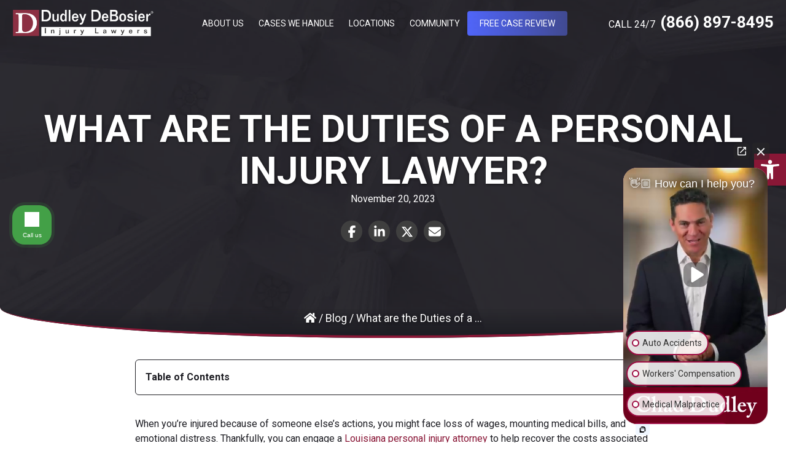

--- FILE ---
content_type: text/html; charset=UTF-8
request_url: https://www.dudleydebosier.com/blog/louisiana-personal-injury-attorney-what-are-the-duties-of-a-personal-injury-lawyer/
body_size: 57414
content:
<!DOCTYPE html><html class="no-js" lang="en-US"><head><script>if(navigator.userAgent.match(/MSIE|Internet Explorer/i)||navigator.userAgent.match(/Trident\/7\..*?rv:11/i)){let e=document.location.href;if(!e.match(/[?&]nonitro/)){if(e.indexOf("?")==-1){if(e.indexOf("#")==-1){document.location.href=e+"?nonitro=1"}else{document.location.href=e.replace("#","?nonitro=1#")}}else{if(e.indexOf("#")==-1){document.location.href=e+"&nonitro=1"}else{document.location.href=e.replace("#","&nonitro=1#")}}}}</script><link rel="preconnect" href="https://www.dudleydebosier.com" /><link rel="preconnect" href="https://cdn-ilcajmj.nitrocdn.com" /><meta charset="UTF-8" /><meta http-equiv="X-UA-Compatible" content="IE=edge" /><meta name="viewport" content="width=device-width, initial-scale=1.0" /><meta class="foundation-mq" /><meta name="robots" content="index, follow, max-snippet:-1, max-image-preview:large, max-video-preview:-1" /><meta name="otto" content="uuid=ffa054d1-54f9-4d5c-bea1-317ac1601010; type=wordpress; enabled=true; version=2.5.13" /><title>What are the Duties of a Personal Injury Lawyer?</title><meta name="description" content="Personal injury attorneys protect your rights and help you seek compensation when injured by another’s negligence." /><meta property="og:locale" content="en_US" /><meta property="og:type" content="article" /><meta property="og:title" content="What are the Duties of a Personal Injury Lawyer?" /><meta property="og:description" content="Personal injury attorneys protect your rights and help you seek compensation when injured by another’s negligence." /><meta property="og:url" content="https://www.dudleydebosier.com/blog/louisiana-personal-injury-attorney-what-are-the-duties-of-a-personal-injury-lawyer/" /><meta property="og:site_name" content="Dudley DeBosier Injury Lawyers" /><meta property="article:publisher" content="https://www.facebook.com/DudleyDeBosier/" /><meta property="article:published_time" content="2023-11-20T16:00:00+00:00" /><meta property="article:modified_time" content="2025-06-30T18:50:42+00:00" /><meta property="og:image" content="https://www.dudleydebosier.com/wp-content/uploads/2023/11/DDB_Nov_Topic3_1080x1080_Social51.png" /><meta property="og:image:width" content="1080" /><meta property="og:image:height" content="1080" /><meta property="og:image:type" content="image/png" /><meta name="author" content="Dudley DeBosier" /><meta name="twitter:card" content="summary_large_image" /><meta name="twitter:creator" content="@dudleydebosier" /><meta name="twitter:site" content="@dudleydebosier" /><meta name="twitter:label1" content="Written by" /><meta name="twitter:data1" content="Dudley DeBosier" /><meta name="twitter:label2" content="Est. reading time" /><meta name="twitter:data2" content="4 minutes" /><meta name="generator" content="Powered by WPBakery Page Builder - drag and drop page builder for WordPress." /><meta name="generator" content="NitroPack" /><script>var NPSH,NitroScrollHelper;NPSH=NitroScrollHelper=function(){let e=null;const o=window.sessionStorage.getItem("nitroScrollPos");function t(){let e=JSON.parse(window.sessionStorage.getItem("nitroScrollPos"))||{};if(typeof e!=="object"){e={}}e[document.URL]=window.scrollY;window.sessionStorage.setItem("nitroScrollPos",JSON.stringify(e))}window.addEventListener("scroll",function(){if(e!==null){clearTimeout(e)}e=setTimeout(t,200)},{passive:true});let r={};r.getScrollPos=()=>{if(!o){return 0}const e=JSON.parse(o);return e[document.URL]||0};r.isScrolled=()=>{return r.getScrollPos()>document.documentElement.clientHeight*.5};return r}();</script><script>(function(){var a=false;var e=document.documentElement.classList;var i=navigator.userAgent.toLowerCase();var n=["android","iphone","ipad"];var r=n.length;var o;var d=null;for(var t=0;t<r;t++){o=n[t];if(i.indexOf(o)>-1)d=o;if(e.contains(o)){a=true;e.remove(o)}}if(a&&d){e.add(d);if(d=="iphone"||d=="ipad"){e.add("ios")}}})();</script><script type="text/worker" id="nitro-web-worker">var preloadRequests=0;var remainingCount={};var baseURI="";self.onmessage=function(e){switch(e.data.cmd){case"RESOURCE_PRELOAD":var o=e.data.requestId;remainingCount[o]=0;e.data.resources.forEach(function(e){preload(e,function(o){return function(){console.log(o+" DONE: "+e);if(--remainingCount[o]==0){self.postMessage({cmd:"RESOURCE_PRELOAD",requestId:o})}}}(o));remainingCount[o]++});break;case"SET_BASEURI":baseURI=e.data.uri;break}};async function preload(e,o){if(typeof URL!=="undefined"&&baseURI){try{var a=new URL(e,baseURI);e=a.href}catch(e){console.log("Worker error: "+e.message)}}console.log("Preloading "+e);try{var n=new Request(e,{mode:"no-cors",redirect:"follow"});await fetch(n);o()}catch(a){console.log(a);var r=new XMLHttpRequest;r.responseType="blob";r.onload=o;r.onerror=o;r.open("GET",e,true);r.send()}}</script><script id="nprl">(()=>{if(window.NPRL!=undefined)return;(function(e){var t=e.prototype;t.after||(t.after=function(){var e,t=arguments,n=t.length,r=0,i=this,o=i.parentNode,a=Node,c=String,u=document;if(o!==null){while(r<n){(e=t[r])instanceof a?(i=i.nextSibling)!==null?o.insertBefore(e,i):o.appendChild(e):o.appendChild(u.createTextNode(c(e)));++r}}})})(Element);var e,t;e=t=function(){var t=false;var r=window.URL||window.webkitURL;var i=false;var o=true;var a=2;var c=null;var u=null;var d=true;var s=window.nitroGtmExcludes!=undefined;var l=s?JSON.parse(atob(window.nitroGtmExcludes)).map(e=>new RegExp(e)):[];var f;var m;var v=null;var p=null;var g=null;var h={touch:["touchmove","touchend"],default:["mousemove","click","keydown","wheel"]};var E=true;var y=[];var w=false;var b=[];var S=0;var N=0;var L=false;var T=0;var R=null;var O=false;var A=false;var C=false;var P=[];var I=[];var M=[];var k=[];var x=false;var _={};var j=new Map;var B="noModule"in HTMLScriptElement.prototype;var q=requestAnimationFrame||mozRequestAnimationFrame||webkitRequestAnimationFrame||msRequestAnimationFrame;const D="gtm.js?id=";function H(e,t){if(!_[e]){_[e]=[]}_[e].push(t)}function U(e,t){if(_[e]){var n=0,r=_[e];for(var n=0;n<r.length;n++){r[n].call(this,t)}}}function Y(){(function(e,t){var r=null;var i=function(e){r(e)};var o=null;var a={};var c=null;var u=null;var d=0;e.addEventListener(t,function(r){if(["load","DOMContentLoaded"].indexOf(t)!=-1){if(u){Q(function(){e.triggerNitroEvent(t)})}c=true}else if(t=="readystatechange"){d++;n.ogReadyState=d==1?"interactive":"complete";if(u&&u>=d){n.documentReadyState=n.ogReadyState;Q(function(){e.triggerNitroEvent(t)})}}});e.addEventListener(t+"Nitro",function(e){if(["load","DOMContentLoaded"].indexOf(t)!=-1){if(!c){e.preventDefault();e.stopImmediatePropagation()}else{}u=true}else if(t=="readystatechange"){u=n.documentReadyState=="interactive"?1:2;if(d<u){e.preventDefault();e.stopImmediatePropagation()}}});switch(t){case"load":o="onload";break;case"readystatechange":o="onreadystatechange";break;case"pageshow":o="onpageshow";break;default:o=null;break}if(o){Object.defineProperty(e,o,{get:function(){return r},set:function(n){if(typeof n!=="function"){r=null;e.removeEventListener(t+"Nitro",i)}else{if(!r){e.addEventListener(t+"Nitro",i)}r=n}}})}Object.defineProperty(e,"addEventListener"+t,{value:function(r){if(r!=t||!n.startedScriptLoading||document.currentScript&&document.currentScript.hasAttribute("nitro-exclude")){}else{arguments[0]+="Nitro"}e.ogAddEventListener.apply(e,arguments);a[arguments[1]]=arguments[0]}});Object.defineProperty(e,"removeEventListener"+t,{value:function(t){var n=a[arguments[1]];arguments[0]=n;e.ogRemoveEventListener.apply(e,arguments)}});Object.defineProperty(e,"triggerNitroEvent"+t,{value:function(t,n){n=n||e;var r=new Event(t+"Nitro",{bubbles:true});r.isNitroPack=true;Object.defineProperty(r,"type",{get:function(){return t},set:function(){}});Object.defineProperty(r,"target",{get:function(){return n},set:function(){}});e.dispatchEvent(r)}});if(typeof e.triggerNitroEvent==="undefined"){(function(){var t=e.addEventListener;var n=e.removeEventListener;Object.defineProperty(e,"ogAddEventListener",{value:t});Object.defineProperty(e,"ogRemoveEventListener",{value:n});Object.defineProperty(e,"addEventListener",{value:function(n){var r="addEventListener"+n;if(typeof e[r]!=="undefined"){e[r].apply(e,arguments)}else{t.apply(e,arguments)}},writable:true});Object.defineProperty(e,"removeEventListener",{value:function(t){var r="removeEventListener"+t;if(typeof e[r]!=="undefined"){e[r].apply(e,arguments)}else{n.apply(e,arguments)}}});Object.defineProperty(e,"triggerNitroEvent",{value:function(t,n){var r="triggerNitroEvent"+t;if(typeof e[r]!=="undefined"){e[r].apply(e,arguments)}}})})()}}).apply(null,arguments)}Y(window,"load");Y(window,"pageshow");Y(window,"DOMContentLoaded");Y(document,"DOMContentLoaded");Y(document,"readystatechange");try{var F=new Worker(r.createObjectURL(new Blob([document.getElementById("nitro-web-worker").textContent],{type:"text/javascript"})))}catch(e){var F=new Worker("data:text/javascript;base64,"+btoa(document.getElementById("nitro-web-worker").textContent))}F.onmessage=function(e){if(e.data.cmd=="RESOURCE_PRELOAD"){U(e.data.requestId,e)}};if(typeof document.baseURI!=="undefined"){F.postMessage({cmd:"SET_BASEURI",uri:document.baseURI})}var G=function(e){if(--S==0){Q(K)}};var W=function(e){e.target.removeEventListener("load",W);e.target.removeEventListener("error",W);e.target.removeEventListener("nitroTimeout",W);if(e.type!="nitroTimeout"){clearTimeout(e.target.nitroTimeout)}if(--N==0&&S==0){Q(J)}};var X=function(e){var t=e.textContent;try{var n=r.createObjectURL(new Blob([t.replace(/^(?:<!--)?(.*?)(?:-->)?$/gm,"$1")],{type:"text/javascript"}))}catch(e){var n="data:text/javascript;base64,"+btoa(t.replace(/^(?:<!--)?(.*?)(?:-->)?$/gm,"$1"))}return n};var K=function(){n.documentReadyState="interactive";document.triggerNitroEvent("readystatechange");document.triggerNitroEvent("DOMContentLoaded");if(window.pageYOffset||window.pageXOffset){window.dispatchEvent(new Event("scroll"))}A=true;Q(function(){if(N==0){Q(J)}Q($)})};var J=function(){if(!A||O)return;O=true;R.disconnect();en();n.documentReadyState="complete";document.triggerNitroEvent("readystatechange");window.triggerNitroEvent("load",document);window.triggerNitroEvent("pageshow",document);if(window.pageYOffset||window.pageXOffset||location.hash){let e=typeof history.scrollRestoration!=="undefined"&&history.scrollRestoration=="auto";if(e&&typeof NPSH!=="undefined"&&NPSH.getScrollPos()>0&&window.pageYOffset>document.documentElement.clientHeight*.5){window.scrollTo(0,NPSH.getScrollPos())}else if(location.hash){try{let e=document.querySelector(location.hash);if(e){e.scrollIntoView()}}catch(e){}}}var e=null;if(a==1){e=eo}else{e=eu}Q(e)};var Q=function(e){setTimeout(e,0)};var V=function(e){if(e.type=="touchend"||e.type=="click"){g=e}};var $=function(){if(d&&g){setTimeout(function(e){return function(){var t=function(e,t,n){var r=new Event(e,{bubbles:true,cancelable:true});if(e=="click"){r.clientX=t;r.clientY=n}else{r.touches=[{clientX:t,clientY:n}]}return r};var n;if(e.type=="touchend"){var r=e.changedTouches[0];n=document.elementFromPoint(r.clientX,r.clientY);n.dispatchEvent(t("touchstart"),r.clientX,r.clientY);n.dispatchEvent(t("touchend"),r.clientX,r.clientY);n.dispatchEvent(t("click"),r.clientX,r.clientY)}else if(e.type=="click"){n=document.elementFromPoint(e.clientX,e.clientY);n.dispatchEvent(t("click"),e.clientX,e.clientY)}}}(g),150);g=null}};var z=function(e){if(e.tagName=="SCRIPT"&&!e.hasAttribute("data-nitro-for-id")&&!e.hasAttribute("nitro-document-write")||e.tagName=="IMG"&&(e.hasAttribute("src")||e.hasAttribute("srcset"))||e.tagName=="IFRAME"&&e.hasAttribute("src")||e.tagName=="LINK"&&e.hasAttribute("href")&&e.hasAttribute("rel")&&e.getAttribute("rel")=="stylesheet"){if(e.tagName==="IFRAME"&&e.src.indexOf("about:blank")>-1){return}var t="";switch(e.tagName){case"LINK":t=e.href;break;case"IMG":if(k.indexOf(e)>-1)return;t=e.srcset||e.src;break;default:t=e.src;break}var n=e.getAttribute("type");if(!t&&e.tagName!=="SCRIPT")return;if((e.tagName=="IMG"||e.tagName=="LINK")&&(t.indexOf("data:")===0||t.indexOf("blob:")===0))return;if(e.tagName=="SCRIPT"&&n&&n!=="text/javascript"&&n!=="application/javascript"){if(n!=="module"||!B)return}if(e.tagName==="SCRIPT"){if(k.indexOf(e)>-1)return;if(e.noModule&&B){return}let t=null;if(document.currentScript){if(document.currentScript.src&&document.currentScript.src.indexOf(D)>-1){t=document.currentScript}if(document.currentScript.hasAttribute("data-nitro-gtm-id")){e.setAttribute("data-nitro-gtm-id",document.currentScript.getAttribute("data-nitro-gtm-id"))}}else if(window.nitroCurrentScript){if(window.nitroCurrentScript.src&&window.nitroCurrentScript.src.indexOf(D)>-1){t=window.nitroCurrentScript}}if(t&&s){let n=false;for(const t of l){n=e.src?t.test(e.src):t.test(e.textContent);if(n){break}}if(!n){e.type="text/googletagmanagerscript";let n=t.hasAttribute("data-nitro-gtm-id")?t.getAttribute("data-nitro-gtm-id"):t.id;if(!j.has(n)){j.set(n,[])}let r=j.get(n);r.push(e);return}}if(!e.src){if(e.textContent.length>0){e.textContent+="\n;if(document.currentScript.nitroTimeout) {clearTimeout(document.currentScript.nitroTimeout);}; setTimeout(function() { this.dispatchEvent(new Event('load')); }.bind(document.currentScript), 0);"}else{return}}else{}k.push(e)}if(!e.hasOwnProperty("nitroTimeout")){N++;e.addEventListener("load",W,true);e.addEventListener("error",W,true);e.addEventListener("nitroTimeout",W,true);e.nitroTimeout=setTimeout(function(){console.log("Resource timed out",e);e.dispatchEvent(new Event("nitroTimeout"))},5e3)}}};var Z=function(e){if(e.hasOwnProperty("nitroTimeout")&&e.nitroTimeout){clearTimeout(e.nitroTimeout);e.nitroTimeout=null;e.dispatchEvent(new Event("nitroTimeout"))}};document.documentElement.addEventListener("load",function(e){if(e.target.tagName=="SCRIPT"||e.target.tagName=="IMG"){k.push(e.target)}},true);document.documentElement.addEventListener("error",function(e){if(e.target.tagName=="SCRIPT"||e.target.tagName=="IMG"){k.push(e.target)}},true);var ee=["appendChild","replaceChild","insertBefore","prepend","append","before","after","replaceWith","insertAdjacentElement"];var et=function(){if(s){window._nitro_setTimeout=window.setTimeout;window.setTimeout=function(e,t,...n){let r=document.currentScript||window.nitroCurrentScript;if(!r||r.src&&r.src.indexOf(D)==-1){return window._nitro_setTimeout.call(window,e,t,...n)}return window._nitro_setTimeout.call(window,function(e,t){return function(...n){window.nitroCurrentScript=e;t(...n)}}(r,e),t,...n)}}ee.forEach(function(e){HTMLElement.prototype["og"+e]=HTMLElement.prototype[e];HTMLElement.prototype[e]=function(...t){if(this.parentNode||this===document.documentElement){switch(e){case"replaceChild":case"insertBefore":t.pop();break;case"insertAdjacentElement":t.shift();break}t.forEach(function(e){if(!e)return;if(e.tagName=="SCRIPT"){z(e)}else{if(e.children&&e.children.length>0){e.querySelectorAll("script").forEach(z)}}})}return this["og"+e].apply(this,arguments)}})};var en=function(){if(s&&typeof window._nitro_setTimeout==="function"){window.setTimeout=window._nitro_setTimeout}ee.forEach(function(e){HTMLElement.prototype[e]=HTMLElement.prototype["og"+e]})};var er=async function(){if(o){ef(f);ef(V);if(v){clearTimeout(v);v=null}}if(T===1){L=true;return}else if(T===0){T=-1}n.startedScriptLoading=true;Object.defineProperty(document,"readyState",{get:function(){return n.documentReadyState},set:function(){}});var e=document.documentElement;var t={attributes:true,attributeFilter:["src"],childList:true,subtree:true};R=new MutationObserver(function(e,t){e.forEach(function(e){if(e.type=="childList"&&e.addedNodes.length>0){e.addedNodes.forEach(function(e){if(!document.documentElement.contains(e)){return}if(e.tagName=="IMG"||e.tagName=="IFRAME"||e.tagName=="LINK"){z(e)}})}if(e.type=="childList"&&e.removedNodes.length>0){e.removedNodes.forEach(function(e){if(e.tagName=="IFRAME"||e.tagName=="LINK"){Z(e)}})}if(e.type=="attributes"){var t=e.target;if(!document.documentElement.contains(t)){return}if(t.tagName=="IFRAME"||t.tagName=="LINK"||t.tagName=="IMG"||t.tagName=="SCRIPT"){z(t)}}})});R.observe(e,t);if(!s){et()}await Promise.all(P);var r=b.shift();var i=null;var a=false;while(r){var c;var u=JSON.parse(atob(r.meta));var d=u.delay;if(r.type=="inline"){var l=document.getElementById(r.id);if(l){l.remove()}else{r=b.shift();continue}c=X(l);if(c===false){r=b.shift();continue}}else{c=r.src}if(!a&&r.type!="inline"&&(typeof u.attributes.async!="undefined"||typeof u.attributes.defer!="undefined")){if(i===null){i=r}else if(i===r){a=true}if(!a){b.push(r);r=b.shift();continue}}var m=document.createElement("script");m.src=c;m.setAttribute("data-nitro-for-id",r.id);for(var p in u.attributes){try{if(u.attributes[p]===false){m.setAttribute(p,"")}else{m.setAttribute(p,u.attributes[p])}}catch(e){console.log("Error while setting script attribute",m,e)}}m.async=false;if(u.canonicalLink!=""&&Object.getOwnPropertyDescriptor(m,"src")?.configurable!==false){(e=>{Object.defineProperty(m,"src",{get:function(){return e.canonicalLink},set:function(){}})})(u)}if(d){setTimeout((function(e,t){var n=document.querySelector("[data-nitro-marker-id='"+t+"']");if(n){n.after(e)}else{document.head.appendChild(e)}}).bind(null,m,r.id),d)}else{m.addEventListener("load",G);m.addEventListener("error",G);if(!m.noModule||!B){S++}var g=document.querySelector("[data-nitro-marker-id='"+r.id+"']");if(g){Q(function(e,t){return function(){e.after(t)}}(g,m))}else{Q(function(e){return function(){document.head.appendChild(e)}}(m))}}r=b.shift()}};var ei=function(){var e=document.getElementById("nitro-deferred-styles");var t=document.createElement("div");t.innerHTML=e.textContent;return t};var eo=async function(e){isPreload=e&&e.type=="NitroPreload";if(!isPreload){T=-1;E=false;if(o){ef(f);ef(V);if(v){clearTimeout(v);v=null}}}if(w===false){var t=ei();let e=t.querySelectorAll('style,link[rel="stylesheet"]');w=e.length;if(w){let e=document.getElementById("nitro-deferred-styles-marker");e.replaceWith.apply(e,t.childNodes)}else if(isPreload){Q(ed)}else{es()}}else if(w===0&&!isPreload){es()}};var ea=function(){var e=ei();var t=e.childNodes;var n;var r=[];for(var i=0;i<t.length;i++){n=t[i];if(n.href){r.push(n.href)}}var o="css-preload";H(o,function(e){eo(new Event("NitroPreload"))});if(r.length){F.postMessage({cmd:"RESOURCE_PRELOAD",resources:r,requestId:o})}else{Q(function(){U(o)})}};var ec=function(){if(T===-1)return;T=1;var e=[];var t,n;for(var r=0;r<b.length;r++){t=b[r];if(t.type!="inline"){if(t.src){n=JSON.parse(atob(t.meta));if(n.delay)continue;if(n.attributes.type&&n.attributes.type=="module"&&!B)continue;e.push(t.src)}}}if(e.length){var i="js-preload";H(i,function(e){T=2;if(L){Q(er)}});F.postMessage({cmd:"RESOURCE_PRELOAD",resources:e,requestId:i})}};var eu=function(){while(I.length){style=I.shift();if(style.hasAttribute("nitropack-onload")){style.setAttribute("onload",style.getAttribute("nitropack-onload"));Q(function(e){return function(){e.dispatchEvent(new Event("load"))}}(style))}}while(M.length){style=M.shift();if(style.hasAttribute("nitropack-onerror")){style.setAttribute("onerror",style.getAttribute("nitropack-onerror"));Q(function(e){return function(){e.dispatchEvent(new Event("error"))}}(style))}}};var ed=function(){if(!x){if(i){Q(function(){var e=document.getElementById("nitro-critical-css");if(e){e.remove()}})}x=true;onStylesLoadEvent=new Event("NitroStylesLoaded");onStylesLoadEvent.isNitroPack=true;window.dispatchEvent(onStylesLoadEvent)}};var es=function(){if(a==2){Q(er)}else{eu()}};var el=function(e){m.forEach(function(t){document.addEventListener(t,e,true)})};var ef=function(e){m.forEach(function(t){document.removeEventListener(t,e,true)})};if(s){et()}return{setAutoRemoveCriticalCss:function(e){i=e},registerScript:function(e,t,n){b.push({type:"remote",src:e,id:t,meta:n})},registerInlineScript:function(e,t){b.push({type:"inline",id:e,meta:t})},registerStyle:function(e,t,n){y.push({href:e,rel:t,media:n})},onLoadStyle:function(e){I.push(e);if(w!==false&&--w==0){Q(ed);if(E){E=false}else{es()}}},onErrorStyle:function(e){M.push(e);if(w!==false&&--w==0){Q(ed);if(E){E=false}else{es()}}},loadJs:function(e,t){if(!e.src){var n=X(e);if(n!==false){e.src=n;e.textContent=""}}if(t){Q(function(e,t){return function(){e.after(t)}}(t,e))}else{Q(function(e){return function(){document.head.appendChild(e)}}(e))}},loadQueuedResources:async function(){window.dispatchEvent(new Event("NitroBootStart"));if(p){clearTimeout(p);p=null}window.removeEventListener("load",e.loadQueuedResources);f=a==1?er:eo;if(!o||g){Q(f)}else{if(navigator.userAgent.indexOf(" Edge/")==-1){ea();H("css-preload",ec)}el(f);if(u){if(c){v=setTimeout(f,c)}}else{}}},fontPreload:function(e){var t="critical-fonts";H(t,function(e){document.getElementById("nitro-critical-fonts").type="text/css"});F.postMessage({cmd:"RESOURCE_PRELOAD",resources:e,requestId:t})},boot:function(){if(t)return;t=true;C=typeof NPSH!=="undefined"&&NPSH.isScrolled();let n=document.prerendering;if(location.hash||C||n){o=false}m=h.default.concat(h.touch);p=setTimeout(e.loadQueuedResources,1500);el(V);if(C){e.loadQueuedResources()}else{window.addEventListener("load",e.loadQueuedResources)}},addPrerequisite:function(e){P.push(e)},getTagManagerNodes:function(e){if(!e)return j;return j.get(e)??[]}}}();var n,r;n=r=function(){var t=document.write;return{documentWrite:function(n,r){if(n&&n.hasAttribute("nitro-exclude")){return t.call(document,r)}var i=null;if(n.documentWriteContainer){i=n.documentWriteContainer}else{i=document.createElement("span");n.documentWriteContainer=i}var o=null;if(n){if(n.hasAttribute("data-nitro-for-id")){o=document.querySelector('template[data-nitro-marker-id="'+n.getAttribute("data-nitro-for-id")+'"]')}else{o=n}}i.innerHTML+=r;i.querySelectorAll("script").forEach(function(e){e.setAttribute("nitro-document-write","")});if(!i.parentNode){if(o){o.parentNode.insertBefore(i,o)}else{document.body.appendChild(i)}}var a=document.createElement("span");a.innerHTML=r;var c=a.querySelectorAll("script");if(c.length){c.forEach(function(t){var n=t.getAttributeNames();var r=document.createElement("script");n.forEach(function(e){r.setAttribute(e,t.getAttribute(e))});r.async=false;if(!t.src&&t.textContent){r.textContent=t.textContent}e.loadJs(r,o)})}},TrustLogo:function(e,t){var n=document.getElementById(e);var r=document.createElement("img");r.src=t;n.parentNode.insertBefore(r,n)},documentReadyState:"loading",ogReadyState:document.readyState,startedScriptLoading:false,loadScriptDelayed:function(e,t){setTimeout(function(){var t=document.createElement("script");t.src=e;document.head.appendChild(t)},t)}}}();document.write=function(e){n.documentWrite(document.currentScript,e)};document.writeln=function(e){n.documentWrite(document.currentScript,e+"\n")};window.NPRL=e;window.NitroResourceLoader=t;window.NPh=n;window.NitroPackHelper=r})();</script><style id="nitro-fonts">@font-face{font-family:"Roboto";font-style:italic;font-weight:500;font-stretch:100%;font-display:swap;src:url("https://cdn-ilcajmj.nitrocdn.com/XFSdjendfBrmBRwPBgvYdhgjqhmaellM/assets/static/source/rev-60a828e/fonts.gstatic.com/s/roboto/v50/KFO5CnqEu92Fr1Mu53ZEC9_Vu3r1gIhOszmkC3kaSTbQWt4N.woff2") format("woff2");unicode-range:U+0460-052F,U+1C80-1C8A,U+20B4,U+2DE0-2DFF,U+A640-A69F,U+FE2E-FE2F}@font-face{font-family:"Roboto";font-style:italic;font-weight:500;font-stretch:100%;font-display:swap;src:url("https://cdn-ilcajmj.nitrocdn.com/XFSdjendfBrmBRwPBgvYdhgjqhmaellM/assets/static/source/rev-60a828e/fonts.gstatic.com/s/roboto/v50/KFO5CnqEu92Fr1Mu53ZEC9_Vu3r1gIhOszmkAnkaSTbQWt4N.woff2") format("woff2");unicode-range:U+0301,U+0400-045F,U+0490-0491,U+04B0-04B1,U+2116}@font-face{font-family:"Roboto";font-style:italic;font-weight:500;font-stretch:100%;font-display:swap;src:url("https://cdn-ilcajmj.nitrocdn.com/XFSdjendfBrmBRwPBgvYdhgjqhmaellM/assets/static/source/rev-60a828e/fonts.gstatic.com/s/roboto/v50/KFO5CnqEu92Fr1Mu53ZEC9_Vu3r1gIhOszmkCnkaSTbQWt4N.woff2") format("woff2");unicode-range:U+1F00-1FFF}@font-face{font-family:"Roboto";font-style:italic;font-weight:500;font-stretch:100%;font-display:swap;src:url("https://cdn-ilcajmj.nitrocdn.com/XFSdjendfBrmBRwPBgvYdhgjqhmaellM/assets/static/source/rev-60a828e/fonts.gstatic.com/s/roboto/v50/KFO5CnqEu92Fr1Mu53ZEC9_Vu3r1gIhOszmkBXkaSTbQWt4N.woff2") format("woff2");unicode-range:U+0370-0377,U+037A-037F,U+0384-038A,U+038C,U+038E-03A1,U+03A3-03FF}@font-face{font-family:"Roboto";font-style:italic;font-weight:500;font-stretch:100%;font-display:swap;src:url("https://cdn-ilcajmj.nitrocdn.com/XFSdjendfBrmBRwPBgvYdhgjqhmaellM/assets/static/source/rev-60a828e/fonts.gstatic.com/s/roboto/v50/KFO5CnqEu92Fr1Mu53ZEC9_Vu3r1gIhOszmkenkaSTbQWt4N.woff2") format("woff2");unicode-range:U+0302-0303,U+0305,U+0307-0308,U+0310,U+0312,U+0315,U+031A,U+0326-0327,U+032C,U+032F-0330,U+0332-0333,U+0338,U+033A,U+0346,U+034D,U+0391-03A1,U+03A3-03A9,U+03B1-03C9,U+03D1,U+03D5-03D6,U+03F0-03F1,U+03F4-03F5,U+2016-2017,U+2034-2038,U+203C,U+2040,U+2043,U+2047,U+2050,U+2057,U+205F,U+2070-2071,U+2074-208E,U+2090-209C,U+20D0-20DC,U+20E1,U+20E5-20EF,U+2100-2112,U+2114-2115,U+2117-2121,U+2123-214F,U+2190,U+2192,U+2194-21AE,U+21B0-21E5,U+21F1-21F2,U+21F4-2211,U+2213-2214,U+2216-22FF,U+2308-230B,U+2310,U+2319,U+231C-2321,U+2336-237A,U+237C,U+2395,U+239B-23B7,U+23D0,U+23DC-23E1,U+2474-2475,U+25AF,U+25B3,U+25B7,U+25BD,U+25C1,U+25CA,U+25CC,U+25FB,U+266D-266F,U+27C0-27FF,U+2900-2AFF,U+2B0E-2B11,U+2B30-2B4C,U+2BFE,U+3030,U+FF5B,U+FF5D,U+1D400-1D7FF,U+1EE00-1EEFF}@font-face{font-family:"Roboto";font-style:italic;font-weight:500;font-stretch:100%;font-display:swap;src:url("https://cdn-ilcajmj.nitrocdn.com/XFSdjendfBrmBRwPBgvYdhgjqhmaellM/assets/static/source/rev-60a828e/fonts.gstatic.com/s/roboto/v50/KFO5CnqEu92Fr1Mu53ZEC9_Vu3r1gIhOszmkaHkaSTbQWt4N.woff2") format("woff2");unicode-range:U+0001-000C,U+000E-001F,U+007F-009F,U+20DD-20E0,U+20E2-20E4,U+2150-218F,U+2190,U+2192,U+2194-2199,U+21AF,U+21E6-21F0,U+21F3,U+2218-2219,U+2299,U+22C4-22C6,U+2300-243F,U+2440-244A,U+2460-24FF,U+25A0-27BF,U+2800-28FF,U+2921-2922,U+2981,U+29BF,U+29EB,U+2B00-2BFF,U+4DC0-4DFF,U+FFF9-FFFB,U+10140-1018E,U+10190-1019C,U+101A0,U+101D0-101FD,U+102E0-102FB,U+10E60-10E7E,U+1D2C0-1D2D3,U+1D2E0-1D37F,U+1F000-1F0FF,U+1F100-1F1AD,U+1F1E6-1F1FF,U+1F30D-1F30F,U+1F315,U+1F31C,U+1F31E,U+1F320-1F32C,U+1F336,U+1F378,U+1F37D,U+1F382,U+1F393-1F39F,U+1F3A7-1F3A8,U+1F3AC-1F3AF,U+1F3C2,U+1F3C4-1F3C6,U+1F3CA-1F3CE,U+1F3D4-1F3E0,U+1F3ED,U+1F3F1-1F3F3,U+1F3F5-1F3F7,U+1F408,U+1F415,U+1F41F,U+1F426,U+1F43F,U+1F441-1F442,U+1F444,U+1F446-1F449,U+1F44C-1F44E,U+1F453,U+1F46A,U+1F47D,U+1F4A3,U+1F4B0,U+1F4B3,U+1F4B9,U+1F4BB,U+1F4BF,U+1F4C8-1F4CB,U+1F4D6,U+1F4DA,U+1F4DF,U+1F4E3-1F4E6,U+1F4EA-1F4ED,U+1F4F7,U+1F4F9-1F4FB,U+1F4FD-1F4FE,U+1F503,U+1F507-1F50B,U+1F50D,U+1F512-1F513,U+1F53E-1F54A,U+1F54F-1F5FA,U+1F610,U+1F650-1F67F,U+1F687,U+1F68D,U+1F691,U+1F694,U+1F698,U+1F6AD,U+1F6B2,U+1F6B9-1F6BA,U+1F6BC,U+1F6C6-1F6CF,U+1F6D3-1F6D7,U+1F6E0-1F6EA,U+1F6F0-1F6F3,U+1F6F7-1F6FC,U+1F700-1F7FF,U+1F800-1F80B,U+1F810-1F847,U+1F850-1F859,U+1F860-1F887,U+1F890-1F8AD,U+1F8B0-1F8BB,U+1F8C0-1F8C1,U+1F900-1F90B,U+1F93B,U+1F946,U+1F984,U+1F996,U+1F9E9,U+1FA00-1FA6F,U+1FA70-1FA7C,U+1FA80-1FA89,U+1FA8F-1FAC6,U+1FACE-1FADC,U+1FADF-1FAE9,U+1FAF0-1FAF8,U+1FB00-1FBFF}@font-face{font-family:"Roboto";font-style:italic;font-weight:500;font-stretch:100%;font-display:swap;src:url("https://cdn-ilcajmj.nitrocdn.com/XFSdjendfBrmBRwPBgvYdhgjqhmaellM/assets/static/source/rev-60a828e/fonts.gstatic.com/s/roboto/v50/KFO5CnqEu92Fr1Mu53ZEC9_Vu3r1gIhOszmkCXkaSTbQWt4N.woff2") format("woff2");unicode-range:U+0102-0103,U+0110-0111,U+0128-0129,U+0168-0169,U+01A0-01A1,U+01AF-01B0,U+0300-0301,U+0303-0304,U+0308-0309,U+0323,U+0329,U+1EA0-1EF9,U+20AB}@font-face{font-family:"Roboto";font-style:italic;font-weight:500;font-stretch:100%;font-display:swap;src:url("https://cdn-ilcajmj.nitrocdn.com/XFSdjendfBrmBRwPBgvYdhgjqhmaellM/assets/static/source/rev-60a828e/fonts.gstatic.com/s/roboto/v50/KFO5CnqEu92Fr1Mu53ZEC9_Vu3r1gIhOszmkCHkaSTbQWt4N.woff2") format("woff2");unicode-range:U+0100-02BA,U+02BD-02C5,U+02C7-02CC,U+02CE-02D7,U+02DD-02FF,U+0304,U+0308,U+0329,U+1D00-1DBF,U+1E00-1E9F,U+1EF2-1EFF,U+2020,U+20A0-20AB,U+20AD-20C0,U+2113,U+2C60-2C7F,U+A720-A7FF}@font-face{font-family:"Roboto";font-style:italic;font-weight:500;font-stretch:100%;font-display:swap;src:url("https://cdn-ilcajmj.nitrocdn.com/XFSdjendfBrmBRwPBgvYdhgjqhmaellM/assets/static/source/rev-60a828e/fonts.gstatic.com/s/roboto/v50/KFO5CnqEu92Fr1Mu53ZEC9_Vu3r1gIhOszmkBnkaSTbQWg.woff2") format("woff2");unicode-range:U+0000-00FF,U+0131,U+0152-0153,U+02BB-02BC,U+02C6,U+02DA,U+02DC,U+0304,U+0308,U+0329,U+2000-206F,U+20AC,U+2122,U+2191,U+2193,U+2212,U+2215,U+FEFF,U+FFFD}@font-face{font-family:"Roboto";font-style:italic;font-weight:700;font-stretch:100%;font-display:swap;src:url("https://cdn-ilcajmj.nitrocdn.com/XFSdjendfBrmBRwPBgvYdhgjqhmaellM/assets/static/source/rev-60a828e/fonts.gstatic.com/s/roboto/v50/KFO5CnqEu92Fr1Mu53ZEC9_Vu3r1gIhOszmkC3kaSTbQWt4N.woff2") format("woff2");unicode-range:U+0460-052F,U+1C80-1C8A,U+20B4,U+2DE0-2DFF,U+A640-A69F,U+FE2E-FE2F}@font-face{font-family:"Roboto";font-style:italic;font-weight:700;font-stretch:100%;font-display:swap;src:url("https://cdn-ilcajmj.nitrocdn.com/XFSdjendfBrmBRwPBgvYdhgjqhmaellM/assets/static/source/rev-60a828e/fonts.gstatic.com/s/roboto/v50/KFO5CnqEu92Fr1Mu53ZEC9_Vu3r1gIhOszmkAnkaSTbQWt4N.woff2") format("woff2");unicode-range:U+0301,U+0400-045F,U+0490-0491,U+04B0-04B1,U+2116}@font-face{font-family:"Roboto";font-style:italic;font-weight:700;font-stretch:100%;font-display:swap;src:url("https://cdn-ilcajmj.nitrocdn.com/XFSdjendfBrmBRwPBgvYdhgjqhmaellM/assets/static/source/rev-60a828e/fonts.gstatic.com/s/roboto/v50/KFO5CnqEu92Fr1Mu53ZEC9_Vu3r1gIhOszmkCnkaSTbQWt4N.woff2") format("woff2");unicode-range:U+1F00-1FFF}@font-face{font-family:"Roboto";font-style:italic;font-weight:700;font-stretch:100%;font-display:swap;src:url("https://cdn-ilcajmj.nitrocdn.com/XFSdjendfBrmBRwPBgvYdhgjqhmaellM/assets/static/source/rev-60a828e/fonts.gstatic.com/s/roboto/v50/KFO5CnqEu92Fr1Mu53ZEC9_Vu3r1gIhOszmkBXkaSTbQWt4N.woff2") format("woff2");unicode-range:U+0370-0377,U+037A-037F,U+0384-038A,U+038C,U+038E-03A1,U+03A3-03FF}@font-face{font-family:"Roboto";font-style:italic;font-weight:700;font-stretch:100%;font-display:swap;src:url("https://cdn-ilcajmj.nitrocdn.com/XFSdjendfBrmBRwPBgvYdhgjqhmaellM/assets/static/source/rev-60a828e/fonts.gstatic.com/s/roboto/v50/KFO5CnqEu92Fr1Mu53ZEC9_Vu3r1gIhOszmkenkaSTbQWt4N.woff2") format("woff2");unicode-range:U+0302-0303,U+0305,U+0307-0308,U+0310,U+0312,U+0315,U+031A,U+0326-0327,U+032C,U+032F-0330,U+0332-0333,U+0338,U+033A,U+0346,U+034D,U+0391-03A1,U+03A3-03A9,U+03B1-03C9,U+03D1,U+03D5-03D6,U+03F0-03F1,U+03F4-03F5,U+2016-2017,U+2034-2038,U+203C,U+2040,U+2043,U+2047,U+2050,U+2057,U+205F,U+2070-2071,U+2074-208E,U+2090-209C,U+20D0-20DC,U+20E1,U+20E5-20EF,U+2100-2112,U+2114-2115,U+2117-2121,U+2123-214F,U+2190,U+2192,U+2194-21AE,U+21B0-21E5,U+21F1-21F2,U+21F4-2211,U+2213-2214,U+2216-22FF,U+2308-230B,U+2310,U+2319,U+231C-2321,U+2336-237A,U+237C,U+2395,U+239B-23B7,U+23D0,U+23DC-23E1,U+2474-2475,U+25AF,U+25B3,U+25B7,U+25BD,U+25C1,U+25CA,U+25CC,U+25FB,U+266D-266F,U+27C0-27FF,U+2900-2AFF,U+2B0E-2B11,U+2B30-2B4C,U+2BFE,U+3030,U+FF5B,U+FF5D,U+1D400-1D7FF,U+1EE00-1EEFF}@font-face{font-family:"Roboto";font-style:italic;font-weight:700;font-stretch:100%;font-display:swap;src:url("https://cdn-ilcajmj.nitrocdn.com/XFSdjendfBrmBRwPBgvYdhgjqhmaellM/assets/static/source/rev-60a828e/fonts.gstatic.com/s/roboto/v50/KFO5CnqEu92Fr1Mu53ZEC9_Vu3r1gIhOszmkaHkaSTbQWt4N.woff2") format("woff2");unicode-range:U+0001-000C,U+000E-001F,U+007F-009F,U+20DD-20E0,U+20E2-20E4,U+2150-218F,U+2190,U+2192,U+2194-2199,U+21AF,U+21E6-21F0,U+21F3,U+2218-2219,U+2299,U+22C4-22C6,U+2300-243F,U+2440-244A,U+2460-24FF,U+25A0-27BF,U+2800-28FF,U+2921-2922,U+2981,U+29BF,U+29EB,U+2B00-2BFF,U+4DC0-4DFF,U+FFF9-FFFB,U+10140-1018E,U+10190-1019C,U+101A0,U+101D0-101FD,U+102E0-102FB,U+10E60-10E7E,U+1D2C0-1D2D3,U+1D2E0-1D37F,U+1F000-1F0FF,U+1F100-1F1AD,U+1F1E6-1F1FF,U+1F30D-1F30F,U+1F315,U+1F31C,U+1F31E,U+1F320-1F32C,U+1F336,U+1F378,U+1F37D,U+1F382,U+1F393-1F39F,U+1F3A7-1F3A8,U+1F3AC-1F3AF,U+1F3C2,U+1F3C4-1F3C6,U+1F3CA-1F3CE,U+1F3D4-1F3E0,U+1F3ED,U+1F3F1-1F3F3,U+1F3F5-1F3F7,U+1F408,U+1F415,U+1F41F,U+1F426,U+1F43F,U+1F441-1F442,U+1F444,U+1F446-1F449,U+1F44C-1F44E,U+1F453,U+1F46A,U+1F47D,U+1F4A3,U+1F4B0,U+1F4B3,U+1F4B9,U+1F4BB,U+1F4BF,U+1F4C8-1F4CB,U+1F4D6,U+1F4DA,U+1F4DF,U+1F4E3-1F4E6,U+1F4EA-1F4ED,U+1F4F7,U+1F4F9-1F4FB,U+1F4FD-1F4FE,U+1F503,U+1F507-1F50B,U+1F50D,U+1F512-1F513,U+1F53E-1F54A,U+1F54F-1F5FA,U+1F610,U+1F650-1F67F,U+1F687,U+1F68D,U+1F691,U+1F694,U+1F698,U+1F6AD,U+1F6B2,U+1F6B9-1F6BA,U+1F6BC,U+1F6C6-1F6CF,U+1F6D3-1F6D7,U+1F6E0-1F6EA,U+1F6F0-1F6F3,U+1F6F7-1F6FC,U+1F700-1F7FF,U+1F800-1F80B,U+1F810-1F847,U+1F850-1F859,U+1F860-1F887,U+1F890-1F8AD,U+1F8B0-1F8BB,U+1F8C0-1F8C1,U+1F900-1F90B,U+1F93B,U+1F946,U+1F984,U+1F996,U+1F9E9,U+1FA00-1FA6F,U+1FA70-1FA7C,U+1FA80-1FA89,U+1FA8F-1FAC6,U+1FACE-1FADC,U+1FADF-1FAE9,U+1FAF0-1FAF8,U+1FB00-1FBFF}@font-face{font-family:"Roboto";font-style:italic;font-weight:700;font-stretch:100%;font-display:swap;src:url("https://cdn-ilcajmj.nitrocdn.com/XFSdjendfBrmBRwPBgvYdhgjqhmaellM/assets/static/source/rev-60a828e/fonts.gstatic.com/s/roboto/v50/KFO5CnqEu92Fr1Mu53ZEC9_Vu3r1gIhOszmkCXkaSTbQWt4N.woff2") format("woff2");unicode-range:U+0102-0103,U+0110-0111,U+0128-0129,U+0168-0169,U+01A0-01A1,U+01AF-01B0,U+0300-0301,U+0303-0304,U+0308-0309,U+0323,U+0329,U+1EA0-1EF9,U+20AB}@font-face{font-family:"Roboto";font-style:italic;font-weight:700;font-stretch:100%;font-display:swap;src:url("https://cdn-ilcajmj.nitrocdn.com/XFSdjendfBrmBRwPBgvYdhgjqhmaellM/assets/static/source/rev-60a828e/fonts.gstatic.com/s/roboto/v50/KFO5CnqEu92Fr1Mu53ZEC9_Vu3r1gIhOszmkCHkaSTbQWt4N.woff2") format("woff2");unicode-range:U+0100-02BA,U+02BD-02C5,U+02C7-02CC,U+02CE-02D7,U+02DD-02FF,U+0304,U+0308,U+0329,U+1D00-1DBF,U+1E00-1E9F,U+1EF2-1EFF,U+2020,U+20A0-20AB,U+20AD-20C0,U+2113,U+2C60-2C7F,U+A720-A7FF}@font-face{font-family:"Roboto";font-style:italic;font-weight:700;font-stretch:100%;font-display:swap;src:url("https://cdn-ilcajmj.nitrocdn.com/XFSdjendfBrmBRwPBgvYdhgjqhmaellM/assets/static/source/rev-60a828e/fonts.gstatic.com/s/roboto/v50/KFO5CnqEu92Fr1Mu53ZEC9_Vu3r1gIhOszmkBnkaSTbQWg.woff2") format("woff2");unicode-range:U+0000-00FF,U+0131,U+0152-0153,U+02BB-02BC,U+02C6,U+02DA,U+02DC,U+0304,U+0308,U+0329,U+2000-206F,U+20AC,U+2122,U+2191,U+2193,U+2212,U+2215,U+FEFF,U+FFFD}@font-face{font-family:"Roboto";font-style:normal;font-weight:300;font-stretch:100%;font-display:swap;src:url("https://cdn-ilcajmj.nitrocdn.com/XFSdjendfBrmBRwPBgvYdhgjqhmaellM/assets/static/source/rev-60a828e/fonts.gstatic.com/s/roboto/v50/KFO7CnqEu92Fr1ME7kSn66aGLdTylUAMa3GUBHMdazTgWw.woff2") format("woff2");unicode-range:U+0460-052F,U+1C80-1C8A,U+20B4,U+2DE0-2DFF,U+A640-A69F,U+FE2E-FE2F}@font-face{font-family:"Roboto";font-style:normal;font-weight:300;font-stretch:100%;font-display:swap;src:url("https://cdn-ilcajmj.nitrocdn.com/XFSdjendfBrmBRwPBgvYdhgjqhmaellM/assets/static/source/rev-60a828e/fonts.gstatic.com/s/roboto/v50/KFO7CnqEu92Fr1ME7kSn66aGLdTylUAMa3iUBHMdazTgWw.woff2") format("woff2");unicode-range:U+0301,U+0400-045F,U+0490-0491,U+04B0-04B1,U+2116}@font-face{font-family:"Roboto";font-style:normal;font-weight:300;font-stretch:100%;font-display:swap;src:url("https://cdn-ilcajmj.nitrocdn.com/XFSdjendfBrmBRwPBgvYdhgjqhmaellM/assets/static/source/rev-60a828e/fonts.gstatic.com/s/roboto/v50/KFO7CnqEu92Fr1ME7kSn66aGLdTylUAMa3CUBHMdazTgWw.woff2") format("woff2");unicode-range:U+1F00-1FFF}@font-face{font-family:"Roboto";font-style:normal;font-weight:300;font-stretch:100%;font-display:swap;src:url("https://cdn-ilcajmj.nitrocdn.com/XFSdjendfBrmBRwPBgvYdhgjqhmaellM/assets/static/source/rev-60a828e/fonts.gstatic.com/s/roboto/v50/KFO7CnqEu92Fr1ME7kSn66aGLdTylUAMa3-UBHMdazTgWw.woff2") format("woff2");unicode-range:U+0370-0377,U+037A-037F,U+0384-038A,U+038C,U+038E-03A1,U+03A3-03FF}@font-face{font-family:"Roboto";font-style:normal;font-weight:300;font-stretch:100%;font-display:swap;src:url("https://cdn-ilcajmj.nitrocdn.com/XFSdjendfBrmBRwPBgvYdhgjqhmaellM/assets/static/source/rev-60a828e/fonts.gstatic.com/s/roboto/v50/KFO7CnqEu92Fr1ME7kSn66aGLdTylUAMawCUBHMdazTgWw.woff2") format("woff2");unicode-range:U+0302-0303,U+0305,U+0307-0308,U+0310,U+0312,U+0315,U+031A,U+0326-0327,U+032C,U+032F-0330,U+0332-0333,U+0338,U+033A,U+0346,U+034D,U+0391-03A1,U+03A3-03A9,U+03B1-03C9,U+03D1,U+03D5-03D6,U+03F0-03F1,U+03F4-03F5,U+2016-2017,U+2034-2038,U+203C,U+2040,U+2043,U+2047,U+2050,U+2057,U+205F,U+2070-2071,U+2074-208E,U+2090-209C,U+20D0-20DC,U+20E1,U+20E5-20EF,U+2100-2112,U+2114-2115,U+2117-2121,U+2123-214F,U+2190,U+2192,U+2194-21AE,U+21B0-21E5,U+21F1-21F2,U+21F4-2211,U+2213-2214,U+2216-22FF,U+2308-230B,U+2310,U+2319,U+231C-2321,U+2336-237A,U+237C,U+2395,U+239B-23B7,U+23D0,U+23DC-23E1,U+2474-2475,U+25AF,U+25B3,U+25B7,U+25BD,U+25C1,U+25CA,U+25CC,U+25FB,U+266D-266F,U+27C0-27FF,U+2900-2AFF,U+2B0E-2B11,U+2B30-2B4C,U+2BFE,U+3030,U+FF5B,U+FF5D,U+1D400-1D7FF,U+1EE00-1EEFF}@font-face{font-family:"Roboto";font-style:normal;font-weight:300;font-stretch:100%;font-display:swap;src:url("https://cdn-ilcajmj.nitrocdn.com/XFSdjendfBrmBRwPBgvYdhgjqhmaellM/assets/static/source/rev-60a828e/fonts.gstatic.com/s/roboto/v50/KFO7CnqEu92Fr1ME7kSn66aGLdTylUAMaxKUBHMdazTgWw.woff2") format("woff2");unicode-range:U+0001-000C,U+000E-001F,U+007F-009F,U+20DD-20E0,U+20E2-20E4,U+2150-218F,U+2190,U+2192,U+2194-2199,U+21AF,U+21E6-21F0,U+21F3,U+2218-2219,U+2299,U+22C4-22C6,U+2300-243F,U+2440-244A,U+2460-24FF,U+25A0-27BF,U+2800-28FF,U+2921-2922,U+2981,U+29BF,U+29EB,U+2B00-2BFF,U+4DC0-4DFF,U+FFF9-FFFB,U+10140-1018E,U+10190-1019C,U+101A0,U+101D0-101FD,U+102E0-102FB,U+10E60-10E7E,U+1D2C0-1D2D3,U+1D2E0-1D37F,U+1F000-1F0FF,U+1F100-1F1AD,U+1F1E6-1F1FF,U+1F30D-1F30F,U+1F315,U+1F31C,U+1F31E,U+1F320-1F32C,U+1F336,U+1F378,U+1F37D,U+1F382,U+1F393-1F39F,U+1F3A7-1F3A8,U+1F3AC-1F3AF,U+1F3C2,U+1F3C4-1F3C6,U+1F3CA-1F3CE,U+1F3D4-1F3E0,U+1F3ED,U+1F3F1-1F3F3,U+1F3F5-1F3F7,U+1F408,U+1F415,U+1F41F,U+1F426,U+1F43F,U+1F441-1F442,U+1F444,U+1F446-1F449,U+1F44C-1F44E,U+1F453,U+1F46A,U+1F47D,U+1F4A3,U+1F4B0,U+1F4B3,U+1F4B9,U+1F4BB,U+1F4BF,U+1F4C8-1F4CB,U+1F4D6,U+1F4DA,U+1F4DF,U+1F4E3-1F4E6,U+1F4EA-1F4ED,U+1F4F7,U+1F4F9-1F4FB,U+1F4FD-1F4FE,U+1F503,U+1F507-1F50B,U+1F50D,U+1F512-1F513,U+1F53E-1F54A,U+1F54F-1F5FA,U+1F610,U+1F650-1F67F,U+1F687,U+1F68D,U+1F691,U+1F694,U+1F698,U+1F6AD,U+1F6B2,U+1F6B9-1F6BA,U+1F6BC,U+1F6C6-1F6CF,U+1F6D3-1F6D7,U+1F6E0-1F6EA,U+1F6F0-1F6F3,U+1F6F7-1F6FC,U+1F700-1F7FF,U+1F800-1F80B,U+1F810-1F847,U+1F850-1F859,U+1F860-1F887,U+1F890-1F8AD,U+1F8B0-1F8BB,U+1F8C0-1F8C1,U+1F900-1F90B,U+1F93B,U+1F946,U+1F984,U+1F996,U+1F9E9,U+1FA00-1FA6F,U+1FA70-1FA7C,U+1FA80-1FA89,U+1FA8F-1FAC6,U+1FACE-1FADC,U+1FADF-1FAE9,U+1FAF0-1FAF8,U+1FB00-1FBFF}@font-face{font-family:"Roboto";font-style:normal;font-weight:300;font-stretch:100%;font-display:swap;src:url("https://cdn-ilcajmj.nitrocdn.com/XFSdjendfBrmBRwPBgvYdhgjqhmaellM/assets/static/source/rev-60a828e/fonts.gstatic.com/s/roboto/v50/KFO7CnqEu92Fr1ME7kSn66aGLdTylUAMa3OUBHMdazTgWw.woff2") format("woff2");unicode-range:U+0102-0103,U+0110-0111,U+0128-0129,U+0168-0169,U+01A0-01A1,U+01AF-01B0,U+0300-0301,U+0303-0304,U+0308-0309,U+0323,U+0329,U+1EA0-1EF9,U+20AB}@font-face{font-family:"Roboto";font-style:normal;font-weight:300;font-stretch:100%;font-display:swap;src:url("https://cdn-ilcajmj.nitrocdn.com/XFSdjendfBrmBRwPBgvYdhgjqhmaellM/assets/static/source/rev-60a828e/fonts.gstatic.com/s/roboto/v50/KFO7CnqEu92Fr1ME7kSn66aGLdTylUAMa3KUBHMdazTgWw.woff2") format("woff2");unicode-range:U+0100-02BA,U+02BD-02C5,U+02C7-02CC,U+02CE-02D7,U+02DD-02FF,U+0304,U+0308,U+0329,U+1D00-1DBF,U+1E00-1E9F,U+1EF2-1EFF,U+2020,U+20A0-20AB,U+20AD-20C0,U+2113,U+2C60-2C7F,U+A720-A7FF}@font-face{font-family:"Roboto";font-style:normal;font-weight:300;font-stretch:100%;font-display:swap;src:url("https://cdn-ilcajmj.nitrocdn.com/XFSdjendfBrmBRwPBgvYdhgjqhmaellM/assets/static/source/rev-60a828e/fonts.gstatic.com/s/roboto/v50/KFO7CnqEu92Fr1ME7kSn66aGLdTylUAMa3yUBHMdazQ.woff2") format("woff2");unicode-range:U+0000-00FF,U+0131,U+0152-0153,U+02BB-02BC,U+02C6,U+02DA,U+02DC,U+0304,U+0308,U+0329,U+2000-206F,U+20AC,U+2122,U+2191,U+2193,U+2212,U+2215,U+FEFF,U+FFFD}@font-face{font-family:"Roboto";font-style:normal;font-weight:400;font-stretch:100%;font-display:swap;src:url("https://cdn-ilcajmj.nitrocdn.com/XFSdjendfBrmBRwPBgvYdhgjqhmaellM/assets/static/source/rev-60a828e/fonts.gstatic.com/s/roboto/v50/KFO7CnqEu92Fr1ME7kSn66aGLdTylUAMa3GUBHMdazTgWw.woff2") format("woff2");unicode-range:U+0460-052F,U+1C80-1C8A,U+20B4,U+2DE0-2DFF,U+A640-A69F,U+FE2E-FE2F}@font-face{font-family:"Roboto";font-style:normal;font-weight:400;font-stretch:100%;font-display:swap;src:url("https://cdn-ilcajmj.nitrocdn.com/XFSdjendfBrmBRwPBgvYdhgjqhmaellM/assets/static/source/rev-60a828e/fonts.gstatic.com/s/roboto/v50/KFO7CnqEu92Fr1ME7kSn66aGLdTylUAMa3iUBHMdazTgWw.woff2") format("woff2");unicode-range:U+0301,U+0400-045F,U+0490-0491,U+04B0-04B1,U+2116}@font-face{font-family:"Roboto";font-style:normal;font-weight:400;font-stretch:100%;font-display:swap;src:url("https://cdn-ilcajmj.nitrocdn.com/XFSdjendfBrmBRwPBgvYdhgjqhmaellM/assets/static/source/rev-60a828e/fonts.gstatic.com/s/roboto/v50/KFO7CnqEu92Fr1ME7kSn66aGLdTylUAMa3CUBHMdazTgWw.woff2") format("woff2");unicode-range:U+1F00-1FFF}@font-face{font-family:"Roboto";font-style:normal;font-weight:400;font-stretch:100%;font-display:swap;src:url("https://cdn-ilcajmj.nitrocdn.com/XFSdjendfBrmBRwPBgvYdhgjqhmaellM/assets/static/source/rev-60a828e/fonts.gstatic.com/s/roboto/v50/KFO7CnqEu92Fr1ME7kSn66aGLdTylUAMa3-UBHMdazTgWw.woff2") format("woff2");unicode-range:U+0370-0377,U+037A-037F,U+0384-038A,U+038C,U+038E-03A1,U+03A3-03FF}@font-face{font-family:"Roboto";font-style:normal;font-weight:400;font-stretch:100%;font-display:swap;src:url("https://cdn-ilcajmj.nitrocdn.com/XFSdjendfBrmBRwPBgvYdhgjqhmaellM/assets/static/source/rev-60a828e/fonts.gstatic.com/s/roboto/v50/KFO7CnqEu92Fr1ME7kSn66aGLdTylUAMawCUBHMdazTgWw.woff2") format("woff2");unicode-range:U+0302-0303,U+0305,U+0307-0308,U+0310,U+0312,U+0315,U+031A,U+0326-0327,U+032C,U+032F-0330,U+0332-0333,U+0338,U+033A,U+0346,U+034D,U+0391-03A1,U+03A3-03A9,U+03B1-03C9,U+03D1,U+03D5-03D6,U+03F0-03F1,U+03F4-03F5,U+2016-2017,U+2034-2038,U+203C,U+2040,U+2043,U+2047,U+2050,U+2057,U+205F,U+2070-2071,U+2074-208E,U+2090-209C,U+20D0-20DC,U+20E1,U+20E5-20EF,U+2100-2112,U+2114-2115,U+2117-2121,U+2123-214F,U+2190,U+2192,U+2194-21AE,U+21B0-21E5,U+21F1-21F2,U+21F4-2211,U+2213-2214,U+2216-22FF,U+2308-230B,U+2310,U+2319,U+231C-2321,U+2336-237A,U+237C,U+2395,U+239B-23B7,U+23D0,U+23DC-23E1,U+2474-2475,U+25AF,U+25B3,U+25B7,U+25BD,U+25C1,U+25CA,U+25CC,U+25FB,U+266D-266F,U+27C0-27FF,U+2900-2AFF,U+2B0E-2B11,U+2B30-2B4C,U+2BFE,U+3030,U+FF5B,U+FF5D,U+1D400-1D7FF,U+1EE00-1EEFF}@font-face{font-family:"Roboto";font-style:normal;font-weight:400;font-stretch:100%;font-display:swap;src:url("https://cdn-ilcajmj.nitrocdn.com/XFSdjendfBrmBRwPBgvYdhgjqhmaellM/assets/static/source/rev-60a828e/fonts.gstatic.com/s/roboto/v50/KFO7CnqEu92Fr1ME7kSn66aGLdTylUAMaxKUBHMdazTgWw.woff2") format("woff2");unicode-range:U+0001-000C,U+000E-001F,U+007F-009F,U+20DD-20E0,U+20E2-20E4,U+2150-218F,U+2190,U+2192,U+2194-2199,U+21AF,U+21E6-21F0,U+21F3,U+2218-2219,U+2299,U+22C4-22C6,U+2300-243F,U+2440-244A,U+2460-24FF,U+25A0-27BF,U+2800-28FF,U+2921-2922,U+2981,U+29BF,U+29EB,U+2B00-2BFF,U+4DC0-4DFF,U+FFF9-FFFB,U+10140-1018E,U+10190-1019C,U+101A0,U+101D0-101FD,U+102E0-102FB,U+10E60-10E7E,U+1D2C0-1D2D3,U+1D2E0-1D37F,U+1F000-1F0FF,U+1F100-1F1AD,U+1F1E6-1F1FF,U+1F30D-1F30F,U+1F315,U+1F31C,U+1F31E,U+1F320-1F32C,U+1F336,U+1F378,U+1F37D,U+1F382,U+1F393-1F39F,U+1F3A7-1F3A8,U+1F3AC-1F3AF,U+1F3C2,U+1F3C4-1F3C6,U+1F3CA-1F3CE,U+1F3D4-1F3E0,U+1F3ED,U+1F3F1-1F3F3,U+1F3F5-1F3F7,U+1F408,U+1F415,U+1F41F,U+1F426,U+1F43F,U+1F441-1F442,U+1F444,U+1F446-1F449,U+1F44C-1F44E,U+1F453,U+1F46A,U+1F47D,U+1F4A3,U+1F4B0,U+1F4B3,U+1F4B9,U+1F4BB,U+1F4BF,U+1F4C8-1F4CB,U+1F4D6,U+1F4DA,U+1F4DF,U+1F4E3-1F4E6,U+1F4EA-1F4ED,U+1F4F7,U+1F4F9-1F4FB,U+1F4FD-1F4FE,U+1F503,U+1F507-1F50B,U+1F50D,U+1F512-1F513,U+1F53E-1F54A,U+1F54F-1F5FA,U+1F610,U+1F650-1F67F,U+1F687,U+1F68D,U+1F691,U+1F694,U+1F698,U+1F6AD,U+1F6B2,U+1F6B9-1F6BA,U+1F6BC,U+1F6C6-1F6CF,U+1F6D3-1F6D7,U+1F6E0-1F6EA,U+1F6F0-1F6F3,U+1F6F7-1F6FC,U+1F700-1F7FF,U+1F800-1F80B,U+1F810-1F847,U+1F850-1F859,U+1F860-1F887,U+1F890-1F8AD,U+1F8B0-1F8BB,U+1F8C0-1F8C1,U+1F900-1F90B,U+1F93B,U+1F946,U+1F984,U+1F996,U+1F9E9,U+1FA00-1FA6F,U+1FA70-1FA7C,U+1FA80-1FA89,U+1FA8F-1FAC6,U+1FACE-1FADC,U+1FADF-1FAE9,U+1FAF0-1FAF8,U+1FB00-1FBFF}@font-face{font-family:"Roboto";font-style:normal;font-weight:400;font-stretch:100%;font-display:swap;src:url("https://cdn-ilcajmj.nitrocdn.com/XFSdjendfBrmBRwPBgvYdhgjqhmaellM/assets/static/source/rev-60a828e/fonts.gstatic.com/s/roboto/v50/KFO7CnqEu92Fr1ME7kSn66aGLdTylUAMa3OUBHMdazTgWw.woff2") format("woff2");unicode-range:U+0102-0103,U+0110-0111,U+0128-0129,U+0168-0169,U+01A0-01A1,U+01AF-01B0,U+0300-0301,U+0303-0304,U+0308-0309,U+0323,U+0329,U+1EA0-1EF9,U+20AB}@font-face{font-family:"Roboto";font-style:normal;font-weight:400;font-stretch:100%;font-display:swap;src:url("https://cdn-ilcajmj.nitrocdn.com/XFSdjendfBrmBRwPBgvYdhgjqhmaellM/assets/static/source/rev-60a828e/fonts.gstatic.com/s/roboto/v50/KFO7CnqEu92Fr1ME7kSn66aGLdTylUAMa3KUBHMdazTgWw.woff2") format("woff2");unicode-range:U+0100-02BA,U+02BD-02C5,U+02C7-02CC,U+02CE-02D7,U+02DD-02FF,U+0304,U+0308,U+0329,U+1D00-1DBF,U+1E00-1E9F,U+1EF2-1EFF,U+2020,U+20A0-20AB,U+20AD-20C0,U+2113,U+2C60-2C7F,U+A720-A7FF}@font-face{font-family:"Roboto";font-style:normal;font-weight:400;font-stretch:100%;font-display:swap;src:url("https://cdn-ilcajmj.nitrocdn.com/XFSdjendfBrmBRwPBgvYdhgjqhmaellM/assets/static/source/rev-60a828e/fonts.gstatic.com/s/roboto/v50/KFO7CnqEu92Fr1ME7kSn66aGLdTylUAMa3yUBHMdazQ.woff2") format("woff2");unicode-range:U+0000-00FF,U+0131,U+0152-0153,U+02BB-02BC,U+02C6,U+02DA,U+02DC,U+0304,U+0308,U+0329,U+2000-206F,U+20AC,U+2122,U+2191,U+2193,U+2212,U+2215,U+FEFF,U+FFFD}@font-face{font-family:"Roboto";font-style:normal;font-weight:500;font-stretch:100%;font-display:swap;src:url("https://cdn-ilcajmj.nitrocdn.com/XFSdjendfBrmBRwPBgvYdhgjqhmaellM/assets/static/source/rev-60a828e/fonts.gstatic.com/s/roboto/v50/KFO7CnqEu92Fr1ME7kSn66aGLdTylUAMa3GUBHMdazTgWw.woff2") format("woff2");unicode-range:U+0460-052F,U+1C80-1C8A,U+20B4,U+2DE0-2DFF,U+A640-A69F,U+FE2E-FE2F}@font-face{font-family:"Roboto";font-style:normal;font-weight:500;font-stretch:100%;font-display:swap;src:url("https://cdn-ilcajmj.nitrocdn.com/XFSdjendfBrmBRwPBgvYdhgjqhmaellM/assets/static/source/rev-60a828e/fonts.gstatic.com/s/roboto/v50/KFO7CnqEu92Fr1ME7kSn66aGLdTylUAMa3iUBHMdazTgWw.woff2") format("woff2");unicode-range:U+0301,U+0400-045F,U+0490-0491,U+04B0-04B1,U+2116}@font-face{font-family:"Roboto";font-style:normal;font-weight:500;font-stretch:100%;font-display:swap;src:url("https://cdn-ilcajmj.nitrocdn.com/XFSdjendfBrmBRwPBgvYdhgjqhmaellM/assets/static/source/rev-60a828e/fonts.gstatic.com/s/roboto/v50/KFO7CnqEu92Fr1ME7kSn66aGLdTylUAMa3CUBHMdazTgWw.woff2") format("woff2");unicode-range:U+1F00-1FFF}@font-face{font-family:"Roboto";font-style:normal;font-weight:500;font-stretch:100%;font-display:swap;src:url("https://cdn-ilcajmj.nitrocdn.com/XFSdjendfBrmBRwPBgvYdhgjqhmaellM/assets/static/source/rev-60a828e/fonts.gstatic.com/s/roboto/v50/KFO7CnqEu92Fr1ME7kSn66aGLdTylUAMa3-UBHMdazTgWw.woff2") format("woff2");unicode-range:U+0370-0377,U+037A-037F,U+0384-038A,U+038C,U+038E-03A1,U+03A3-03FF}@font-face{font-family:"Roboto";font-style:normal;font-weight:500;font-stretch:100%;font-display:swap;src:url("https://cdn-ilcajmj.nitrocdn.com/XFSdjendfBrmBRwPBgvYdhgjqhmaellM/assets/static/source/rev-60a828e/fonts.gstatic.com/s/roboto/v50/KFO7CnqEu92Fr1ME7kSn66aGLdTylUAMawCUBHMdazTgWw.woff2") format("woff2");unicode-range:U+0302-0303,U+0305,U+0307-0308,U+0310,U+0312,U+0315,U+031A,U+0326-0327,U+032C,U+032F-0330,U+0332-0333,U+0338,U+033A,U+0346,U+034D,U+0391-03A1,U+03A3-03A9,U+03B1-03C9,U+03D1,U+03D5-03D6,U+03F0-03F1,U+03F4-03F5,U+2016-2017,U+2034-2038,U+203C,U+2040,U+2043,U+2047,U+2050,U+2057,U+205F,U+2070-2071,U+2074-208E,U+2090-209C,U+20D0-20DC,U+20E1,U+20E5-20EF,U+2100-2112,U+2114-2115,U+2117-2121,U+2123-214F,U+2190,U+2192,U+2194-21AE,U+21B0-21E5,U+21F1-21F2,U+21F4-2211,U+2213-2214,U+2216-22FF,U+2308-230B,U+2310,U+2319,U+231C-2321,U+2336-237A,U+237C,U+2395,U+239B-23B7,U+23D0,U+23DC-23E1,U+2474-2475,U+25AF,U+25B3,U+25B7,U+25BD,U+25C1,U+25CA,U+25CC,U+25FB,U+266D-266F,U+27C0-27FF,U+2900-2AFF,U+2B0E-2B11,U+2B30-2B4C,U+2BFE,U+3030,U+FF5B,U+FF5D,U+1D400-1D7FF,U+1EE00-1EEFF}@font-face{font-family:"Roboto";font-style:normal;font-weight:500;font-stretch:100%;font-display:swap;src:url("https://cdn-ilcajmj.nitrocdn.com/XFSdjendfBrmBRwPBgvYdhgjqhmaellM/assets/static/source/rev-60a828e/fonts.gstatic.com/s/roboto/v50/KFO7CnqEu92Fr1ME7kSn66aGLdTylUAMaxKUBHMdazTgWw.woff2") format("woff2");unicode-range:U+0001-000C,U+000E-001F,U+007F-009F,U+20DD-20E0,U+20E2-20E4,U+2150-218F,U+2190,U+2192,U+2194-2199,U+21AF,U+21E6-21F0,U+21F3,U+2218-2219,U+2299,U+22C4-22C6,U+2300-243F,U+2440-244A,U+2460-24FF,U+25A0-27BF,U+2800-28FF,U+2921-2922,U+2981,U+29BF,U+29EB,U+2B00-2BFF,U+4DC0-4DFF,U+FFF9-FFFB,U+10140-1018E,U+10190-1019C,U+101A0,U+101D0-101FD,U+102E0-102FB,U+10E60-10E7E,U+1D2C0-1D2D3,U+1D2E0-1D37F,U+1F000-1F0FF,U+1F100-1F1AD,U+1F1E6-1F1FF,U+1F30D-1F30F,U+1F315,U+1F31C,U+1F31E,U+1F320-1F32C,U+1F336,U+1F378,U+1F37D,U+1F382,U+1F393-1F39F,U+1F3A7-1F3A8,U+1F3AC-1F3AF,U+1F3C2,U+1F3C4-1F3C6,U+1F3CA-1F3CE,U+1F3D4-1F3E0,U+1F3ED,U+1F3F1-1F3F3,U+1F3F5-1F3F7,U+1F408,U+1F415,U+1F41F,U+1F426,U+1F43F,U+1F441-1F442,U+1F444,U+1F446-1F449,U+1F44C-1F44E,U+1F453,U+1F46A,U+1F47D,U+1F4A3,U+1F4B0,U+1F4B3,U+1F4B9,U+1F4BB,U+1F4BF,U+1F4C8-1F4CB,U+1F4D6,U+1F4DA,U+1F4DF,U+1F4E3-1F4E6,U+1F4EA-1F4ED,U+1F4F7,U+1F4F9-1F4FB,U+1F4FD-1F4FE,U+1F503,U+1F507-1F50B,U+1F50D,U+1F512-1F513,U+1F53E-1F54A,U+1F54F-1F5FA,U+1F610,U+1F650-1F67F,U+1F687,U+1F68D,U+1F691,U+1F694,U+1F698,U+1F6AD,U+1F6B2,U+1F6B9-1F6BA,U+1F6BC,U+1F6C6-1F6CF,U+1F6D3-1F6D7,U+1F6E0-1F6EA,U+1F6F0-1F6F3,U+1F6F7-1F6FC,U+1F700-1F7FF,U+1F800-1F80B,U+1F810-1F847,U+1F850-1F859,U+1F860-1F887,U+1F890-1F8AD,U+1F8B0-1F8BB,U+1F8C0-1F8C1,U+1F900-1F90B,U+1F93B,U+1F946,U+1F984,U+1F996,U+1F9E9,U+1FA00-1FA6F,U+1FA70-1FA7C,U+1FA80-1FA89,U+1FA8F-1FAC6,U+1FACE-1FADC,U+1FADF-1FAE9,U+1FAF0-1FAF8,U+1FB00-1FBFF}@font-face{font-family:"Roboto";font-style:normal;font-weight:500;font-stretch:100%;font-display:swap;src:url("https://cdn-ilcajmj.nitrocdn.com/XFSdjendfBrmBRwPBgvYdhgjqhmaellM/assets/static/source/rev-60a828e/fonts.gstatic.com/s/roboto/v50/KFO7CnqEu92Fr1ME7kSn66aGLdTylUAMa3OUBHMdazTgWw.woff2") format("woff2");unicode-range:U+0102-0103,U+0110-0111,U+0128-0129,U+0168-0169,U+01A0-01A1,U+01AF-01B0,U+0300-0301,U+0303-0304,U+0308-0309,U+0323,U+0329,U+1EA0-1EF9,U+20AB}@font-face{font-family:"Roboto";font-style:normal;font-weight:500;font-stretch:100%;font-display:swap;src:url("https://cdn-ilcajmj.nitrocdn.com/XFSdjendfBrmBRwPBgvYdhgjqhmaellM/assets/static/source/rev-60a828e/fonts.gstatic.com/s/roboto/v50/KFO7CnqEu92Fr1ME7kSn66aGLdTylUAMa3KUBHMdazTgWw.woff2") format("woff2");unicode-range:U+0100-02BA,U+02BD-02C5,U+02C7-02CC,U+02CE-02D7,U+02DD-02FF,U+0304,U+0308,U+0329,U+1D00-1DBF,U+1E00-1E9F,U+1EF2-1EFF,U+2020,U+20A0-20AB,U+20AD-20C0,U+2113,U+2C60-2C7F,U+A720-A7FF}@font-face{font-family:"Roboto";font-style:normal;font-weight:500;font-stretch:100%;font-display:swap;src:url("https://cdn-ilcajmj.nitrocdn.com/XFSdjendfBrmBRwPBgvYdhgjqhmaellM/assets/static/source/rev-60a828e/fonts.gstatic.com/s/roboto/v50/KFO7CnqEu92Fr1ME7kSn66aGLdTylUAMa3yUBHMdazQ.woff2") format("woff2");unicode-range:U+0000-00FF,U+0131,U+0152-0153,U+02BB-02BC,U+02C6,U+02DA,U+02DC,U+0304,U+0308,U+0329,U+2000-206F,U+20AC,U+2122,U+2191,U+2193,U+2212,U+2215,U+FEFF,U+FFFD}@font-face{font-family:"Roboto";font-style:normal;font-weight:700;font-stretch:100%;font-display:swap;src:url("https://cdn-ilcajmj.nitrocdn.com/XFSdjendfBrmBRwPBgvYdhgjqhmaellM/assets/static/source/rev-60a828e/fonts.gstatic.com/s/roboto/v50/KFO7CnqEu92Fr1ME7kSn66aGLdTylUAMa3GUBHMdazTgWw.woff2") format("woff2");unicode-range:U+0460-052F,U+1C80-1C8A,U+20B4,U+2DE0-2DFF,U+A640-A69F,U+FE2E-FE2F}@font-face{font-family:"Roboto";font-style:normal;font-weight:700;font-stretch:100%;font-display:swap;src:url("https://cdn-ilcajmj.nitrocdn.com/XFSdjendfBrmBRwPBgvYdhgjqhmaellM/assets/static/source/rev-60a828e/fonts.gstatic.com/s/roboto/v50/KFO7CnqEu92Fr1ME7kSn66aGLdTylUAMa3iUBHMdazTgWw.woff2") format("woff2");unicode-range:U+0301,U+0400-045F,U+0490-0491,U+04B0-04B1,U+2116}@font-face{font-family:"Roboto";font-style:normal;font-weight:700;font-stretch:100%;font-display:swap;src:url("https://cdn-ilcajmj.nitrocdn.com/XFSdjendfBrmBRwPBgvYdhgjqhmaellM/assets/static/source/rev-60a828e/fonts.gstatic.com/s/roboto/v50/KFO7CnqEu92Fr1ME7kSn66aGLdTylUAMa3CUBHMdazTgWw.woff2") format("woff2");unicode-range:U+1F00-1FFF}@font-face{font-family:"Roboto";font-style:normal;font-weight:700;font-stretch:100%;font-display:swap;src:url("https://cdn-ilcajmj.nitrocdn.com/XFSdjendfBrmBRwPBgvYdhgjqhmaellM/assets/static/source/rev-60a828e/fonts.gstatic.com/s/roboto/v50/KFO7CnqEu92Fr1ME7kSn66aGLdTylUAMa3-UBHMdazTgWw.woff2") format("woff2");unicode-range:U+0370-0377,U+037A-037F,U+0384-038A,U+038C,U+038E-03A1,U+03A3-03FF}@font-face{font-family:"Roboto";font-style:normal;font-weight:700;font-stretch:100%;font-display:swap;src:url("https://cdn-ilcajmj.nitrocdn.com/XFSdjendfBrmBRwPBgvYdhgjqhmaellM/assets/static/source/rev-60a828e/fonts.gstatic.com/s/roboto/v50/KFO7CnqEu92Fr1ME7kSn66aGLdTylUAMawCUBHMdazTgWw.woff2") format("woff2");unicode-range:U+0302-0303,U+0305,U+0307-0308,U+0310,U+0312,U+0315,U+031A,U+0326-0327,U+032C,U+032F-0330,U+0332-0333,U+0338,U+033A,U+0346,U+034D,U+0391-03A1,U+03A3-03A9,U+03B1-03C9,U+03D1,U+03D5-03D6,U+03F0-03F1,U+03F4-03F5,U+2016-2017,U+2034-2038,U+203C,U+2040,U+2043,U+2047,U+2050,U+2057,U+205F,U+2070-2071,U+2074-208E,U+2090-209C,U+20D0-20DC,U+20E1,U+20E5-20EF,U+2100-2112,U+2114-2115,U+2117-2121,U+2123-214F,U+2190,U+2192,U+2194-21AE,U+21B0-21E5,U+21F1-21F2,U+21F4-2211,U+2213-2214,U+2216-22FF,U+2308-230B,U+2310,U+2319,U+231C-2321,U+2336-237A,U+237C,U+2395,U+239B-23B7,U+23D0,U+23DC-23E1,U+2474-2475,U+25AF,U+25B3,U+25B7,U+25BD,U+25C1,U+25CA,U+25CC,U+25FB,U+266D-266F,U+27C0-27FF,U+2900-2AFF,U+2B0E-2B11,U+2B30-2B4C,U+2BFE,U+3030,U+FF5B,U+FF5D,U+1D400-1D7FF,U+1EE00-1EEFF}@font-face{font-family:"Roboto";font-style:normal;font-weight:700;font-stretch:100%;font-display:swap;src:url("https://cdn-ilcajmj.nitrocdn.com/XFSdjendfBrmBRwPBgvYdhgjqhmaellM/assets/static/source/rev-60a828e/fonts.gstatic.com/s/roboto/v50/KFO7CnqEu92Fr1ME7kSn66aGLdTylUAMaxKUBHMdazTgWw.woff2") format("woff2");unicode-range:U+0001-000C,U+000E-001F,U+007F-009F,U+20DD-20E0,U+20E2-20E4,U+2150-218F,U+2190,U+2192,U+2194-2199,U+21AF,U+21E6-21F0,U+21F3,U+2218-2219,U+2299,U+22C4-22C6,U+2300-243F,U+2440-244A,U+2460-24FF,U+25A0-27BF,U+2800-28FF,U+2921-2922,U+2981,U+29BF,U+29EB,U+2B00-2BFF,U+4DC0-4DFF,U+FFF9-FFFB,U+10140-1018E,U+10190-1019C,U+101A0,U+101D0-101FD,U+102E0-102FB,U+10E60-10E7E,U+1D2C0-1D2D3,U+1D2E0-1D37F,U+1F000-1F0FF,U+1F100-1F1AD,U+1F1E6-1F1FF,U+1F30D-1F30F,U+1F315,U+1F31C,U+1F31E,U+1F320-1F32C,U+1F336,U+1F378,U+1F37D,U+1F382,U+1F393-1F39F,U+1F3A7-1F3A8,U+1F3AC-1F3AF,U+1F3C2,U+1F3C4-1F3C6,U+1F3CA-1F3CE,U+1F3D4-1F3E0,U+1F3ED,U+1F3F1-1F3F3,U+1F3F5-1F3F7,U+1F408,U+1F415,U+1F41F,U+1F426,U+1F43F,U+1F441-1F442,U+1F444,U+1F446-1F449,U+1F44C-1F44E,U+1F453,U+1F46A,U+1F47D,U+1F4A3,U+1F4B0,U+1F4B3,U+1F4B9,U+1F4BB,U+1F4BF,U+1F4C8-1F4CB,U+1F4D6,U+1F4DA,U+1F4DF,U+1F4E3-1F4E6,U+1F4EA-1F4ED,U+1F4F7,U+1F4F9-1F4FB,U+1F4FD-1F4FE,U+1F503,U+1F507-1F50B,U+1F50D,U+1F512-1F513,U+1F53E-1F54A,U+1F54F-1F5FA,U+1F610,U+1F650-1F67F,U+1F687,U+1F68D,U+1F691,U+1F694,U+1F698,U+1F6AD,U+1F6B2,U+1F6B9-1F6BA,U+1F6BC,U+1F6C6-1F6CF,U+1F6D3-1F6D7,U+1F6E0-1F6EA,U+1F6F0-1F6F3,U+1F6F7-1F6FC,U+1F700-1F7FF,U+1F800-1F80B,U+1F810-1F847,U+1F850-1F859,U+1F860-1F887,U+1F890-1F8AD,U+1F8B0-1F8BB,U+1F8C0-1F8C1,U+1F900-1F90B,U+1F93B,U+1F946,U+1F984,U+1F996,U+1F9E9,U+1FA00-1FA6F,U+1FA70-1FA7C,U+1FA80-1FA89,U+1FA8F-1FAC6,U+1FACE-1FADC,U+1FADF-1FAE9,U+1FAF0-1FAF8,U+1FB00-1FBFF}@font-face{font-family:"Roboto";font-style:normal;font-weight:700;font-stretch:100%;font-display:swap;src:url("https://cdn-ilcajmj.nitrocdn.com/XFSdjendfBrmBRwPBgvYdhgjqhmaellM/assets/static/source/rev-60a828e/fonts.gstatic.com/s/roboto/v50/KFO7CnqEu92Fr1ME7kSn66aGLdTylUAMa3OUBHMdazTgWw.woff2") format("woff2");unicode-range:U+0102-0103,U+0110-0111,U+0128-0129,U+0168-0169,U+01A0-01A1,U+01AF-01B0,U+0300-0301,U+0303-0304,U+0308-0309,U+0323,U+0329,U+1EA0-1EF9,U+20AB}@font-face{font-family:"Roboto";font-style:normal;font-weight:700;font-stretch:100%;font-display:swap;src:url("https://cdn-ilcajmj.nitrocdn.com/XFSdjendfBrmBRwPBgvYdhgjqhmaellM/assets/static/source/rev-60a828e/fonts.gstatic.com/s/roboto/v50/KFO7CnqEu92Fr1ME7kSn66aGLdTylUAMa3KUBHMdazTgWw.woff2") format("woff2");unicode-range:U+0100-02BA,U+02BD-02C5,U+02C7-02CC,U+02CE-02D7,U+02DD-02FF,U+0304,U+0308,U+0329,U+1D00-1DBF,U+1E00-1E9F,U+1EF2-1EFF,U+2020,U+20A0-20AB,U+20AD-20C0,U+2113,U+2C60-2C7F,U+A720-A7FF}@font-face{font-family:"Roboto";font-style:normal;font-weight:700;font-stretch:100%;font-display:swap;src:url("https://cdn-ilcajmj.nitrocdn.com/XFSdjendfBrmBRwPBgvYdhgjqhmaellM/assets/static/source/rev-60a828e/fonts.gstatic.com/s/roboto/v50/KFO7CnqEu92Fr1ME7kSn66aGLdTylUAMa3yUBHMdazQ.woff2") format("woff2");unicode-range:U+0000-00FF,U+0131,U+0152-0153,U+02BB-02BC,U+02C6,U+02DA,U+02DC,U+0304,U+0308,U+0329,U+2000-206F,U+20AC,U+2122,U+2191,U+2193,U+2212,U+2215,U+FEFF,U+FFFD}@font-face{font-family:"Font Awesome 5 Free";font-style:normal;font-weight:900;font-display:swap;src:url("https://cdn-ilcajmj.nitrocdn.com/XFSdjendfBrmBRwPBgvYdhgjqhmaellM/assets/static/source/rev-60a828e/www.dudleydebosier.com/wp-content/plugins/ubermenu/assets/fontawesome/webfonts/fa-solid-900.eot");src:url("https://cdn-ilcajmj.nitrocdn.com/XFSdjendfBrmBRwPBgvYdhgjqhmaellM/assets/static/source/rev-60a828e/www.dudleydebosier.com/wp-content/plugins/ubermenu/assets/fontawesome/webfonts/fa-solid-900.woff2") format("woff2")}@font-face{font-family:vc_grid_v1;font-style:normal;font-weight:400;src:url("https://cdn-ilcajmj.nitrocdn.com/XFSdjendfBrmBRwPBgvYdhgjqhmaellM/assets/static/source/rev-60a828e/www.dudleydebosier.com/wp-content/plugins/js_composer/assets/fonts/vc_grid/7d8f984b0b77ebbe2bf2f8d61b68a585.vc_grid_v1.eot");src:url("https://cdn-ilcajmj.nitrocdn.com/XFSdjendfBrmBRwPBgvYdhgjqhmaellM/assets/static/optimized/rev-60a828e/www.dudleydebosier.com/wp-content/plugins/js_composer/assets/fonts/vc_grid/nitro-min-default-7d8f984b0b77ebbe2bf2f8d61b68a585.vc_grid_v1.ttf") format("truetype");font-display:swap}</style><style type="text/css" id="nitro-critical-css">#pojo-a11y-toolbar{position:fixed;font-size:16px !important;line-height:1.4;z-index:9999}#pojo-a11y-toolbar.pojo-a11y-toolbar-right{right:-180px}#pojo-a11y-toolbar.pojo-a11y-toolbar-right .pojo-a11y-toolbar-toggle{right:180px}#pojo-a11y-toolbar .pojo-a11y-toolbar-toggle{position:absolute}#pojo-a11y-toolbar .pojo-a11y-toolbar-toggle a{display:inline-block;font-size:200%;line-height:0;padding:10px;-webkit-box-shadow:0 0 10px 0 rgba(0,0,0,.1);box-shadow:0 0 10px 0 rgba(0,0,0,.1)}#pojo-a11y-toolbar .pojo-a11y-toolbar-toggle svg{max-width:inherit}#pojo-a11y-toolbar .pojo-a11y-toolbar-overlay{border:1px solid;font-size:100%;width:180px}#pojo-a11y-toolbar .pojo-a11y-toolbar-overlay p.pojo-a11y-toolbar-title{display:block;line-height:2;font-weight:bold;padding:10px 15px 0;margin:0}#pojo-a11y-toolbar .pojo-a11y-toolbar-overlay ul.pojo-a11y-toolbar-items{list-style:none;margin:0;padding:10px 0}#pojo-a11y-toolbar .pojo-a11y-toolbar-overlay ul.pojo-a11y-toolbar-items.pojo-a11y-links{border-top:1px solid}#pojo-a11y-toolbar .pojo-a11y-toolbar-overlay ul.pojo-a11y-toolbar-items li.pojo-a11y-toolbar-item a{display:block;padding:10px 15px;font-size:80%;line-height:1}#pojo-a11y-toolbar .pojo-a11y-toolbar-overlay ul.pojo-a11y-toolbar-items li.pojo-a11y-toolbar-item a svg{padding-right:6px;display:inline-block;width:1.5em;font-style:normal;font-weight:normal;font-size:inherit;line-height:1;text-align:center;text-rendering:auto;vertical-align:middle}#pojo-a11y-toolbar .pojo-a11y-toolbar-overlay ul.pojo-a11y-toolbar-items li.pojo-a11y-toolbar-item a .pojo-a11y-toolbar-text{vertical-align:middle}#pojo-a11y-toolbar *,#pojo-a11y-toolbar ::before,#pojo-a11y-toolbar ::after{box-sizing:border-box}.pojo-sr-only{position:absolute;width:1px;height:1px;padding:0;margin:-1px;overflow:hidden;clip:rect(0,0,0,0);border:0}.shiftnav,.shiftnav *,.shiftnav-toggle,.shiftnav-toggle *{-webkit-box-sizing:border-box;-moz-box-sizing:border-box;-ms-box-sizing:border-box;-o-box-sizing:border-box;box-sizing:border-box;line-height:1.3em;padding:0;margin:0;background:none transparent}.shiftnav .fa,.shiftnav-toggle .fa{font-family:FontAwesome;font-weight:400}.shiftnav-toggle-burger{color:inherit;font-size:inherit;border:none}#shiftnav-toggle-main{position:fixed;top:0;left:0;width:100%;max-width:100%;box-sizing:border-box;padding:0 10px;z-index:500000;text-align:center}#shiftnav-toggle-main{background:#1d1d20;color:#eee}#shiftnav-toggle-main a{color:inherit;text-decoration:none}#shiftnav-toggle-main .shiftnav-main-toggle-content-before>*{position:relative;z-index:20}#shiftnav-toggle-main .shiftnav-main-toggle-content-before{float:left}#shiftnav-toggle-main .shiftnav-main-toggle-content{padding:16px 40px}#shiftnav-toggle-main.shiftnav-toggle-main-align-center .shiftnav-main-toggle-content{width:100%;box-sizing:border-box;position:absolute;left:0}.shiftnav-toggle-main-block{padding:16px 20px;display:inline-block;line-height:1em}#shiftnav-toggle-main.shiftnav-toggle-edge-right{left:auto;right:0}#shiftnav-toggle-main .shiftnav-toggle-burger{float:left;content:"";font-family:FontAwesome;padding:16px 20px;margin-left:-10px;position:relative;z-index:20;line-height:1em}#shiftnav-toggle-main.shiftnav-toggle-edge-right .shiftnav-toggle-burger{float:right;padding-left:20px}.shiftnav:after{content:" ";display:block;position:absolute;right:-15px;top:0;height:100%;width:15px;background:0 0;-webkit-box-shadow:0 0 15px rgba(0,0,0,.8);-moz-box-shadow:0 0 15px rgba(0,0,0,.8);-ms-box-shadow:0 0 15px rgba(0,0,0,.8);-o-box-shadow:0 0 15px rgba(0,0,0,.8);box-shadow:0 0 15px rgba(0,0,0,.8);z-index:10000}.shiftnav.shiftnav-right-edge:after{left:-15px;right:auto}.shiftnav.shiftnav-nojs{display:none}.shiftnav{position:fixed;top:0;width:290px;height:100%;background:#fff;z-index:600000;overflow:hidden;visibility:hidden;opacity:0;overscroll-behavior:contain}.shiftnav-inner{-webkit-overflow-scrolling:touch;height:100%;overflow-y:auto;overflow-x:hidden}.shiftnav.shiftnav-right-edge{right:0}.shiftnav.shiftnav-right-edge{-webkit-transform:translateX(290px);-moz-transform:translateX(290px);-ms-transform:translateX(290px);-o-transform:translateX(290px);transform:translateX(290px)}.shiftnav .shiftnav-nav,.shiftnav ul.shiftnav-menu,.shiftnav ul.shiftnav-menu ul.sub-menu{position:static;display:block;top:auto;left:auto;float:none;min-width:0}.shiftnav nav.shiftnav-nav{position:relative;z-index:10}.shiftnav ul.shiftnav-menu{position:relative;clear:both;overflow:hidden}.shiftnav ul.shiftnav-menu,.shiftnav ul.shiftnav-menu ul.sub-menu{list-style:none;margin:0;padding:0}.shiftnav ul.shiftnav-menu li.menu-item{position:relative;margin:0;padding:0;background:none transparent;list-style-type:none}.shiftnav ul.shiftnav-menu li.menu-item>.shiftnav-target,.shiftnav ul.shiftnav-menu li.shiftnav-retract>.shiftnav-target{display:block;padding:15px 25px;line-height:1.6em;text-decoration:none;position:relative}.shiftnav ul.shiftnav-menu li.shiftnav-retract{display:none;margin:0}.shiftnav ul.shiftnav-menu li.menu-item{z-index:30}.shiftnav li.menu-item .shiftnav-submenu-activation{position:absolute;display:block;top:0;right:0;padding:0 20px;height:100%;width:50px;max-width:50px;z-index:100;text-align:center}.shiftnav .shiftnav-submenu-activation i.fa{position:absolute;top:50%;margin-top:-7px;left:50%;margin-left:-5px}.shiftnav ul.shiftnav-menu li.menu-item.shiftnav-sub-shift{overflow:hidden}.shiftnav li.menu-item.shiftnav-sub-shift .shiftnav-submenu-activation{height:100%;-webkit-transform:translateX(0);-moz-transform:translateX(0);-ms-transform:translateX(0);transform:translateX(0)}.shiftnav ul.shiftnav-menu li.menu-item.shiftnav-sub-shift>ul.sub-menu{position:absolute;min-height:100%;top:auto;width:100%;height:0;overflow:hidden;visibility:hidden;-webkit-transform:translateX(-100%);-moz-transform:translateX(-100%);-ms-transform:translateX(-100%);-o-transform:translateX(-100%);transform:translateX(-100%)}.shiftnav li.menu-item>.shiftnav-submenu-activation{display:flex;justify-content:center;align-items:center}.shiftnav-sr-only{position:absolute;width:1px;height:1px;padding:0;margin:-1px;overflow:hidden;clip:rect(0,0,0,0);border:0}.shiftnav .shiftnav-sr-close{background:#fff;color:#222;width:100%;padding:15px;text-align:center;font-size:16px}.ubermenu,.ubermenu .ubermenu-column,.ubermenu .ubermenu-icon,.ubermenu .ubermenu-item,.ubermenu .ubermenu-nav,.ubermenu .ubermenu-submenu,.ubermenu .ubermenu-target{margin:0;padding:0;left:auto;right:auto;top:auto;bottom:auto;text-indent:0;clip:auto;position:static;background:0 0;text-transform:none;overflow:visible;z-index:10;-webkit-box-shadow:none;-moz-box-shadow:none;-o-box-shadow:none;box-shadow:none;-webkit-box-sizing:border-box;-moz-box-sizing:border-box;-ms-box-sizing:border-box;-o-box-sizing:border-box;box-sizing:border-box;vertical-align:top;line-height:1.3em;border:none;border-radius:0}.ubermenu,.ubermenu .ubermenu-column,.ubermenu .ubermenu-item,.ubermenu .ubermenu-nav,.ubermenu .ubermenu-submenu,.ubermenu .ubermenu-target{height:auto;width:auto;max-height:none;min-height:0}.ubermenu{--ubermenu-submenu-indicator-translateY:translateY(-50%);--ubermenu-submenu-indicator-offset:0;--ubermenu-submenu-indicator-right-transform:var(--ubermenu-submenu-indicator-translateY) rotate(-90deg);--ubermenu-submenu-indicator-left-transform:var(--ubermenu-submenu-indicator-translateY) rotate(90deg)}.ubermenu .ubermenu-submenu-drop{-webkit-backface-visibility:hidden;-moz-backface-visibility:hidden;backface-visibility:hidden;-moz-transform:translateZ(0);-webkit-transform:translateZ(0)}.ubermenu{display:block;background:#fff;line-height:1.3em;text-align:left}.ubermenu,.ubermenu-nav{overflow:visible !important;z-index:100}.ubermenu-nav{text-align:inherit}.ubermenu-nav,.ubermenu-submenu{display:block;margin:0;padding:0;list-style:none}.ubermenu-accessible .ubermenu-target{outline:0}.ubermenu-accessible:not(:hover) .ubermenu-target:focus{outline:1px solid #2cc4ff;box-shadow:0 0 5px #2cc4ff !important;z-index:50}.ubermenu-bar-align-full{clear:both}.ubermenu .ubermenu-item{text-align:left;display:inline-block;vertical-align:top}.ubermenu .ubermenu-item-level-0{vertical-align:bottom;-moz-backface-visibility:visible;backface-visibility:visible}.ubermenu .ubermenu-item.ubermenu-item-level-0{float:none}.ubermenu-items-align-left.ubermenu-horizontal .ubermenu-item.ubermenu-item-level-0{float:left}.ubermenu.ubermenu-horizontal .ubermenu-item.ubermenu-align-left{float:left}.ubermenu.ubermenu-horizontal .ubermenu-item.ubermenu-align-right{float:right}body:not(.rtl) .ubermenu.ubermenu-horizontal .ubermenu-item-level-0:first-child>.ubermenu-target{border-left:none}.ubermenu .ubermenu-custom-content-padded,.ubermenu .ubermenu-submenu-type-stack>.ubermenu-item-normal>.ubermenu-target,.ubermenu .ubermenu-target{padding:15px 20px}.ubermenu .ubermenu-target-nowrap>.ubermenu-target-title{white-space:nowrap}.ubermenu-horizontal .ubermenu-item.ubermenu-item-mini>.ubermenu-target{padding-left:5px;padding-right:5px}.ubermenu .ubermenu-submenu .ubermenu-submenu-type-stack{width:auto}.ubermenu .ubermenu-submenu-type-stack{padding-top:10px;padding-bottom:10px}.ubermenu .ubermenu-item-type-column>.ubermenu-submenu-type-stack{padding-top:0}.ubermenu .ubermenu-item-type-column>.ubermenu-submenu-type-stack>.ubermenu-item-normal:first-child{margin-top:10px}.ubermenu .ubermenu-submenu-type-stack>.ubermenu-item-normal>.ubermenu-target{padding-top:5px;padding-bottom:5px}.ubermenu .ubermenu-target{display:block;text-decoration:none;position:relative}.ubermenu .ubermenu-target-with-image{overflow:hidden}.ubermenu .ubermenu-submenu .ubermenu-target{backface-visibility:hidden}.ubermenu-sub-indicators .ubermenu-has-submenu-drop>.ubermenu-target>.ubermenu-sub-indicator{position:absolute;right:10px;top:50%;transform:var(--ubermenu-submenu-indicator-translateY);margin-top:var(--ubermenu-submenu-indicator-offset)}.ubermenu-sub-indicators .ubermenu-has-submenu-drop>.ubermenu-target>.ubermenu-sub-indicator>.ubermenu-icon-essential{display:flex;font-size:9px;margin-top:1px}.ubermenu-sub-indicators .ubermenu-has-submenu-drop>.ubermenu-target{padding-right:25px}.ubermenu-sub-indicators .ubermenu-item-has-children>.ubermenu-target.ubermenu-noindicator{padding-right:20px}.ubermenu-sub-indicators .ubermenu-item-mini.ubermenu-item-has-children>.ubermenu-target.ubermenu-noindicator{padding-right:5px}.ubermenu-sub-indicators.ubermenu-sub-indicators-align-text .ubermenu-has-submenu-drop>.ubermenu-target>.ubermenu-sub-indicator{right:auto;margin-left:.6em}.ubermenu.ubermenu-sub-indicators.ubermenu-sub-indicators-align-text.ubermenu-items-vstretch .ubermenu-item.ubermenu-item-level-0.ubermenu-has-submenu-drop>.ubermenu-target{flex-wrap:nowrap}.ubermenu.ubermenu-sub-indicators.ubermenu-sub-indicators-align-text.ubermenu-items-vstretch .ubermenu-item.ubermenu-item-level-0.ubermenu-has-submenu-drop>.ubermenu-target>.ubermenu-sub-indicator{position:relative;top:auto;margin-top:0}.ubermenu-sub-indicators .ubermenu-submenu-type-flyout>.ubermenu-has-submenu-drop>.ubermenu-target>.ubermenu-sub-indicator,.ubermenu-sub-indicators .ubermenu-submenu-type-stack>.ubermenu-has-submenu-drop.ubermenu-has-submenu-flyout>.ubermenu-target>.ubermenu-sub-indicator{transform:var(--ubermenu-submenu-indicator-right-transform)}.ubermenu-sub-indicators .ubermenu-submenu .ubermenu-has-submenu-flyout.ubermenu-submenu-reverse>.ubermenu-target>.ubermenu-sub-indicator{right:auto;left:10px;transform:var(--ubermenu-submenu-indicator-left-transform)}.ubermenu .ubermenu-target-text{display:inline-block;vertical-align:baseline;font-family:inherit;font-weight:inherit;color:inherit}.ubermenu .ubermenu-target-description{font-size:80%;font-weight:400;clear:both;display:block}.ubermenu .ubermenu-target-with-image>.ubermenu-target-text{display:block;clear:none}.ubermenu .ubermenu-item.ubermenu-disable-padding>.ubermenu-target{padding:0}.ubermenu.ubermenu-sub-indicators .ubermenu-item.ubermenu-disable-padding.ubermenu-has-submenu-drop>.ubermenu-target{padding-right:30px}.ubermenu .ubermenu-item-layout-image_left>.ubermenu-target-text{padding-left:50px}.ubermenu .ubermenu-item-layout-image_right>.ubermenu-target-text{padding-right:50px}.ubermenu .ubermenu-icon{width:1.3em;text-align:center;line-height:1em;vertical-align:baseline}.ubermenu.ubermenu-sub-indicators .ubermenu-has-submenu-drop:not(.ubermenu-tab)>.ubermenu-target.ubermenu-item-layout-icon_bottom>.ubermenu-sub-indicator,.ubermenu.ubermenu-sub-indicators .ubermenu-has-submenu-drop:not(.ubermenu-tab)>.ubermenu-target.ubermenu-item-layout-icon_top>.ubermenu-sub-indicator{left:50%;right:auto;margin-left:-4px;bottom:0;top:auto}.ubermenu .ubermenu-item-layout-icon_left>.ubermenu-target-title{margin-left:.6em;display:inline-block}.ubermenu.ubermenu-icons-inline .ubermenu-item-layout-icon_left>.ubermenu-target-title{display:inline;white-space:normal}.ubermenu .ubermenu-content-align-center{text-align:center}.ubermenu .ubermenu-column{max-width:100%}.ubermenu .ubermenu-item .ubermenu-submenu-drop{position:absolute;z-index:500;top:-10000px;height:0;max-height:0;visibility:hidden;overflow:hidden}.ubermenu .ubermenu-item:not(.ubermenu-active) .ubermenu-submenu-drop{min-height:0 !important}.ubermenu .ubermenu-item .ubermenu-submenu-drop{box-shadow:0 0 20px rgba(0,0,0,.15)}.ubermenu .ubermenu-item-level-0>.ubermenu-submenu-drop{clip:rect(0,5000px,5000px,-5000px)}.ubermenu .ubermenu-submenu-type-mega .ubermenu-grid-row>.ubermenu-item>.ubermenu-target,.ubermenu .ubermenu-submenu-type-mega.ubermenu-submenu-grid>.ubermenu-item>.ubermenu-target,.ubermenu .ubermenu-submenu-type-tab-content-panel .ubermenu-submenu-grid>.ubermenu-item>.ubermenu-target,.ubermenu .ubermenu-submenu-type-tab-content-panel.ubermenu-submenu-grid>.ubermenu-item>.ubermenu-target{padding-right:0}.ubermenu .ubermenu-item.ubermenu-active>.ubermenu-target,.ubermenu-nojs .ubermenu-item:hover>.ubermenu-target{position:relative}.ubermenu .ubermenu-submenu-drop.ubermenu-submenu-align-left_edge_item{left:auto}.ubermenu .ubermenu-submenu-type-stack>.ubermenu-item{display:block}.ubermenu .ubermenu-submenu-type-stack>.ubermenu-item.ubermenu-column-auto{width:100%;display:block;float:none;min-width:0}.ubermenu-transition-shift .ubermenu-item .ubermenu-submenu-drop{margin-top:20px;top:auto;opacity:0}.ubermenu:not(.ubermenu-transition-slide) .ubermenu-submenu.ubermenu-submenu-type-mega{max-height:600px;overflow-y:auto;-webkit-overflow-scrolling:touch}.ubermenu.ubermenu-disable-submenu-scroll .ubermenu-item>.ubermenu-submenu.ubermenu-submenu-type-mega{overflow:hidden}.ubermenu .ubermenu-submenu-type-flyout>.ubermenu-item{display:block;float:none;position:relative;min-width:150px;clear:both}.ubermenu .ubermenu-submenu .ubermenu-submenu-type-flyout{min-width:100%}.ubermenu:not(.ubermenu-transition-slide) .ubermenu-submenu.ubermenu-submenu-type-flyout{max-height:99999px}.ubermenu .ubermenu-submenu .ubermenu-submenu-type-flyout{margin-top:-1px;top:0;left:100%;min-width:0;clip:rect(-10px,5000px,5000px,0)}.ubermenu .ubermenu-submenu.ubermenu-submenu-type-flyout>.ubermenu-item.ubermenu-submenu-flyout-mega-left>.ubermenu-target>.ubermenu-sub-indicator{right:auto;left:10px;transform:rotate(90deg)}.ubermenu.ubermenu-horizontal .ubermenu-item-level-1:first-child>.ubermenu-submenu-type-flyout{border-top:none}.ubermenu .ubermenu-submenu .ubermenu-column{display:block;float:left;width:auto}.ubermenu .ubermenu-submenu .ubermenu-column-auto{min-width:100px;width:auto}.ubermenu .ubermenu-nav .ubermenu-column-full{width:100%}.ubermenu .ubermenu-tab>.ubermenu-target{border-width:0;border-style:solid}.ubermenu-sub-indicators .ubermenu-tabs.ubermenu-tab-layout-left>.ubermenu-tabs-group>.ubermenu-has-submenu-drop>.ubermenu-target>.ubermenu-sub-indicator{transform:var(--ubermenu-submenu-indicator-right-transform)}.ubermenu .ubermenu-tab-layout-right>.ubermenu-tabs-group>.ubermenu-has-submenu-drop>.ubermenu-target{padding-left:25px;padding-right:20px}.ubermenu-sub-indicators .ubermenu-tabs.ubermenu-tab-layout-right>.ubermenu-tabs-group>.ubermenu-has-submenu-drop>.ubermenu-target>.ubermenu-sub-indicator{transform:var(--ubermenu-submenu-indicator-left-transform);right:auto;left:10px}.ubermenu-sub-indicators .ubermenu-tabs.ubermenu-tab-layout-bottom>.ubermenu-tabs-group>.ubermenu-has-submenu-drop>.ubermenu-target>.ubermenu-sub-indicator{transform:rotate(180deg)}.ubermenu .ubermenu-target-woo-price{font-weight:400}.ubermenu .ubermenu-target.ubermenu-item-layout-woocommerce_image_above_price{display:flex;flex-wrap:wrap}.ubermenu .ubermenu-target.ubermenu-item-layout-woocommerce_image_above_price .ubermenu-image{width:100%;margin-bottom:10px;align-self:center}.ubermenu .ubermenu-target.ubermenu-item-layout-woocommerce_image_above_price .ubermenu-target-title{flex:1}.ubermenu .ubermenu-target.ubermenu-item-layout-woocommerce_image_above_price .ubermenu-target-description{margin-top:.5em}.ubermenu .ubermenu-target.ubermenu-item-layout-woocommerce_image_left_price>.ubermenu-target-woo-sale-badge{right:auto;left:10px}.ubermenu .ubermenu-item-object-product .ubermenu-target{position:relative}.ubermenu .ubermenu-item .ubermenu-target-woo-sale-badge{position:absolute;top:10px;right:10px;z-index:30;display:flex;align-items:center;justify-content:center;padding:.4em .6em;background:#222;color:#fff;font-weight:400;border-radius:2px;transform:translateZ(0)}.ubermenu .ubermenu-wpml-ls-item>.ubermenu-target>.ubermenu-target-title{display:flex;align-items:center;flex-wrap:nowrap}.ubermenu .ubermenu-wpml-ls-item>.ubermenu-target>.ubermenu-target-title .wpml-ls-flag+span{margin-left:.5em;display:flex}.ubermenu .ubermenu-wpml-ls-item.ubermenu-item-level-0:not(.ubermenu-wpml-ls-current-language)>.ubermenu-target{padding-left:10px;padding-right:10px}.rtl .ubermenu-wpml-ls-item>.ubermenu-target>.ubermenu-target-title .wpml-ls-flag+span{margin-left:0;margin-right:.5em}.ubermenu-target-divider{position:absolute;overflow:hidden;clip:rect(0 0 0 0);height:1px;width:1px;margin:-1px;padding:0;margin:0;border:0}.ubermenu .ubermenu-column:after,.ubermenu .ubermenu-content-block:after,.ubermenu .ubermenu-submenu:after,.ubermenu:after{content:"";display:table;clear:both}.ubermenu{background:0 0}.ubermenu-submenu-drop{background:#fff}.ubermenu.ubermenu-vertical .ubermenu-item-level-0>.ubermenu-target{box-shadow:none;border-left:none}.ubermenu-vertical.ubermenu-sub-indicators .ubermenu-item-level-0.ubermenu-item-has-children>.ubermenu-target>.ubermenu-sub-indicator{transform:var(--ubermenu-submenu-indicator-right-transform)}.ubermenu.ubermenu-vertical .ubermenu-item.ubermenu-item-mini>.ubermenu-target{background:0 0;box-shadow:none}.rtl .ubermenu.ubermenu-horizontal .ubermenu-item-level-0:last-child>.ubermenu-target{border-left:none;box-shadow:none}.rtl .ubermenu .ubermenu-item-layout-icon_left>.ubermenu-target-title{margin-left:0;margin-right:.6em}.rtl .ubermenu-sub-indicators .ubermenu-item-level-0.ubermenu-has-submenu-drop>.ubermenu-target{padding-right:20px;padding-left:25px}.rtl .ubermenu-sub-indicators .ubermenu-item-level-0.ubermenu-has-submenu-drop>.ubermenu-target>.ubermenu-sub-indicator{right:auto;left:10px}.rtl .ubermenu.ubermenu-sub-indicators .ubermenu-item.ubermenu-disable-padding.ubermenu-has-submenu-drop>.ubermenu-target{padding-left:30px;padding-right:0}@media screen and (min-width:960px){.ubermenu-responsive-default.ubermenu.ubermenu-horizontal.ubermenu-items-vstretch .ubermenu-item.ubermenu-item-level-0>.ubermenu-target{flex:1;display:flex;align-items:center;flex-wrap:wrap}.ubermenu-responsive-default.ubermenu.ubermenu-horizontal.ubermenu-items-vstretch .ubermenu-item.ubermenu-item-level-0>.ubermenu-target>.ubermenu-target-divider{position:static;flex-basis:100%}.ubermenu-responsive-default.ubermenu.ubermenu-horizontal.ubermenu-items-vstretch .ubermenu-item.ubermenu-item-level-0>.ubermenu-target.ubermenu-item-layout-image_left>.ubermenu-target-text{padding-left:1em}.ubermenu-responsive-default.ubermenu.ubermenu-horizontal.ubermenu-items-vstretch .ubermenu-item.ubermenu-item-level-0>.ubermenu-target.ubermenu-item-layout-image_right>.ubermenu-target-text{padding-right:1em}.ubermenu-responsive-default.ubermenu.ubermenu-horizontal.ubermenu-items-vstretch .ubermenu-item.ubermenu-item-level-0>.ubermenu-target.ubermenu-item-layout-image_above,.ubermenu-responsive-default.ubermenu.ubermenu-horizontal.ubermenu-items-vstretch .ubermenu-item.ubermenu-item-level-0>.ubermenu-target.ubermenu-item-layout-image_below{flex-direction:column}.ubermenu-responsive-default.ubermenu.ubermenu-horizontal.ubermenu-items-vstretch .ubermenu-item.ubermenu-item-level-0>.ubermenu-target.ubermenu-content-align-left{justify-content:flex-start}.ubermenu-responsive-default.ubermenu.ubermenu-horizontal.ubermenu-items-vstretch .ubermenu-item.ubermenu-item-level-0>.ubermenu-target.ubermenu-content-align-center{justify-content:center}.ubermenu-responsive-default.ubermenu.ubermenu-horizontal.ubermenu-items-vstretch .ubermenu-item.ubermenu-item-level-0>.ubermenu-target.ubermenu-content-align-right{justify-content:flex-end}.ubermenu-responsive-default.ubermenu-invert.ubermenu-horizontal.ubermenu-sub-indicators .ubermenu-item-level-0.ubermenu-has-submenu-drop>.ubermenu-target>.ubermenu-sub-indicator{transform:rotate(180deg)}.ubermenu-responsive-default.ubermenu-invert.ubermenu-vertical.ubermenu-sub-indicators .ubermenu-item-level-0.ubermenu-item-has-children>.ubermenu-target>.ubermenu-sub-indicator{right:auto;left:10px;transform:rotate(90deg)}.ubermenu-responsive-default.ubermenu-vertical.ubermenu-invert.ubermenu-sub-indicators .ubermenu-has-submenu-drop>.ubermenu-target{padding-left:25px}.ubermenu-responsive-default.ubermenu-vertical.ubermenu-invert .ubermenu-item>.ubermenu-target>.ubermenu-sub-indicator{right:auto;left:10px;transform:rotate(90deg)}}.fa,.fas{-moz-osx-font-smoothing:grayscale;-webkit-font-smoothing:antialiased;display:inline-block;font-style:normal;font-variant:normal;text-rendering:auto;line-height:1}.fa-angle-right:before{content:""}.fa-bars:before{content:""}.fa-chevron-left:before{content:""}.fa-chevron-right:before{content:""}.fa-home:before{content:""}.fa-phone:before{content:""}.sr-only{border:0;clip:rect(0,0,0,0);height:1px;margin:-1px;overflow:hidden;padding:0;position:absolute;width:1px}.fa,.fas{font-family:"Font Awesome 5 Free";font-weight:900}html{line-height:1.15;-webkit-text-size-adjust:100%}body{margin:0}a{background-color:transparent}strong{font-weight:bolder}sup{font-size:75%;line-height:0;position:relative;vertical-align:baseline}sup{top:-.5em}img{border-style:none}button{font-family:inherit;font-size:100%;line-height:1.15;margin:0}button{overflow:visible}button{text-transform:none}button{-webkit-appearance:button}button::-moz-focus-inner{border-style:none;padding:0}button:-moz-focusring{outline:1px dotted ButtonText}::-webkit-file-upload-button{-webkit-appearance:button;font:inherit}template{display:none}.foundation-mq{font-family:"small=0em&medium=40em&large=64em&xlarge=75em&xxlarge=90em"}html{-webkit-box-sizing:border-box;box-sizing:border-box;font-size:100%}*,*::before,*::after{-webkit-box-sizing:inherit;box-sizing:inherit}body{margin:0;padding:0;-webkit-font-smoothing:antialiased;-moz-osx-font-smoothing:grayscale}img{display:inline-block;vertical-align:middle;max-width:100%;height:auto;-ms-interpolation-mode:bicubic}button{padding:0;-webkit-appearance:none;-moz-appearance:none;appearance:none;border:0;border-radius:0;background:transparent}button{font-family:inherit}.grid-x{display:-webkit-box;display:-webkit-flex;display:-ms-flexbox;display:flex;-webkit-box-orient:horizontal;-webkit-box-direction:normal;-webkit-flex-flow:row wrap;-ms-flex-flow:row wrap;flex-flow:row wrap}.cell{-webkit-box-flex:0;-webkit-flex:0 0 auto;-ms-flex:0 0 auto;flex:0 0 auto;min-height:0;min-width:0;width:100%}.grid-x>.small-12{-webkit-flex-basis:auto;-ms-flex-preferred-size:auto;flex-basis:auto}@media print,screen and (min-width:40em){.grid-x>.medium-12{-webkit-flex-basis:auto;-ms-flex-preferred-size:auto;flex-basis:auto}}@media print,screen and (min-width:64em){.grid-x>.large-12{-webkit-flex-basis:auto;-ms-flex-preferred-size:auto;flex-basis:auto}}.grid-x>.small-12{-webkit-box-flex:0;-webkit-flex:0 0 auto;-ms-flex:0 0 auto;flex:0 0 auto}.grid-x>.small-12{width:100%}@media print,screen and (min-width:40em){.grid-x>.medium-12{-webkit-box-flex:0;-webkit-flex:0 0 auto;-ms-flex:0 0 auto;flex:0 0 auto}.grid-x>.medium-12{width:100%}}@media print,screen and (min-width:64em){.grid-x>.large-12{-webkit-box-flex:0;-webkit-flex:0 0 auto;-ms-flex:0 0 auto;flex:0 0 auto}.grid-x>.large-12{width:100%}}.grid-margin-x{margin-left:-.625rem;margin-right:-.625rem}@media print,screen and (min-width:40em){.grid-margin-x{margin-left:-.9375rem;margin-right:-.9375rem}}.grid-margin-x>.cell{width:calc(100% - 1.25rem);margin-left:.625rem;margin-right:.625rem}@media print,screen and (min-width:40em){.grid-margin-x>.cell{width:calc(100% - 1.875rem);margin-left:.9375rem;margin-right:.9375rem}}.grid-margin-x>.small-12{width:calc(100% - 1.25rem)}@media print,screen and (min-width:40em){.grid-margin-x>.small-12{width:calc(100% - 1.875rem)}.grid-margin-x>.medium-12{width:calc(100% - 1.875rem)}}@media print,screen and (min-width:64em){.grid-margin-x>.large-12{width:calc(100% - 1.875rem)}}.grid-padding-x>.cell{padding-right:.625rem;padding-left:.625rem}@media print,screen and (min-width:40em){.grid-padding-x>.cell{padding-right:.9375rem;padding-left:.9375rem}}div,ul,li,h1,h2,p{margin:0;padding:0}p{margin-bottom:1rem;line-height:1.6;text-rendering:optimizeLegibility}i{font-style:italic;line-height:inherit}strong{font-weight:bold;line-height:inherit}h1,h2{text-rendering:optimizeLegibility}h1{margin-top:0;margin-bottom:.5rem}h2{margin-top:0;margin-bottom:.5rem}a{line-height:inherit;text-decoration:none}a img{border:0}ul{margin-bottom:1rem;list-style-position:outside;line-height:1.6}li{font-size:inherit}ul{margin-left:1.25rem;list-style-type:disc}ul ul{margin-left:1.25rem;margin-bottom:0}::-webkit-input-placeholder{color:#cacaca}::-moz-placeholder{color:#cacaca}:-ms-input-placeholder{color:#cacaca}::-ms-input-placeholder{color:#cacaca}::placeholder{color:#cacaca}.accordion{margin-left:0;background:#fefefe;list-style-type:none}.accordion-item:first-child>:first-child{border-radius:0 0 0 0}.accordion-item:last-child>:last-child{border-radius:0 0 0 0}.accordion-title{position:relative;display:block;padding:1.25rem 1rem;border:1px solid #e6e6e6;border-bottom:0;font-size:.75rem;line-height:1;color:#1779ba}:last-child:not(.is-active)>.accordion-title{border-bottom:1px solid #e6e6e6;border-radius:0 0 0 0}.accordion-title::before{position:absolute;top:50%;right:1rem;margin-top:-.5rem;content:"+"}.accordion-content{display:none;padding:1rem;border:1px solid #e6e6e6;border-bottom:0;background-color:#fefefe;color:#0a0a0a}:last-child>.accordion-content:last-child{border-bottom:1px solid #e6e6e6}:root{--primary-color:#302ae6;--secondary-color:#536390;--font-color:#1e1e24;--h1-color:#1e1e24;--h2-color:#891636;--h3-color:#1e1e24;--h4-color:#1e1e24;--h5-color:#1e1e24;--h6-color:#1e1e24;--a-color:#891636;--a-hover-color:#98173b;--bg-color:#fff;--heading-color:#1e1e24;--footer-color:#1e1d23;--secondary-bg-color:#fff;--breadcrumb-bg-color:#f1f1f1;--breadcrumb-font-color:#2b2a29;--pm-font-color:#fff;--pm-bg-hover:#fff;--pm-font-color-hover:#bcc3ff}body{font-family:"Roboto","Open Sans",Segoe,"Segoe UI","DejaVu Sans","Trebuchet MS",Verdana,sans-serif;font-size:16px;background-color:var(--bg-color);color:var(--font-color);line-height:24px}.white-text,.white-text a{color:#fff !important}#primary-menu .logo-area{display:-webkit-box;display:-ms-flexbox;display:flex;-webkit-box-align:center;-ms-flex-align:center;align-items:center}#primary-menu .menu-area{display:-webkit-box;display:-ms-flexbox;display:flex;-webkit-box-align:center;-ms-flex-align:center;align-items:center}header.header{background-color:var(--heading-color)}a{color:var(--a-color)}p,ul li{color:var(--font-color);font-family:"Roboto","Open Sans",Segoe,"Segoe UI","DejaVu Sans","Trebuchet MS",Verdana,sans-serif;font-size:16px;line-height:24px;font-weight:normal}h1#page-title{font-family:"Roboto","Open Sans",Segoe,"Segoe UI","DejaVu Sans","Trebuchet MS",Verdana,sans-serif;font-size:62px;line-height:68px;font-weight:bold;text-transform:uppercase}h1{color:var(--h1-color);font-family:"Roboto","Open Sans",Segoe,"Segoe UI","DejaVu Sans","Trebuchet MS",Verdana,sans-serif;font-size:54px;line-height:60px;font-weight:bold;text-transform:uppercase}h2{color:var(--h2-color);font-family:"Roboto","Open Sans",Segoe,"Segoe UI","DejaVu Sans","Trebuchet MS",Verdana,sans-serif;font-size:50px;line-height:56px;font-weight:bold;text-transform:uppercase}.single-post main h2{font-family:"Roboto","Open Sans",Segoe,"Segoe UI","DejaVu Sans","Trebuchet MS",Verdana,sans-serif;font-size:42px;line-height:50px;font-weight:bold;text-transform:none}#primary-menu-area{position:relative}:root{--final-pm-rbg-scroll:30,29,35}#primary-menu-area .ubermenu-sticky>nav{background-color:rgba(var(--final-pm-rbg-scroll),.8)}:root{--final_sm_rbg:0,0,0}#breadcrumbs{padding-top:4px;padding-bottom:4px}.grid-x{width:100%;max-width:1450px;margin:auto}.grid{width:1450px;max-width:100%;margin:auto}.grid-x.xslim,.xslim{width:900px;max-width:100%;margin:auto !important}#primary-menu .ubermenu-sticky .ubermenu-nav{max-width:100%;width:1450px;margin:auto}#hero-overlay #page-title{max-width:1450px;margin:auto;color:#fff}.shiftnav-inner .logo-link{padding:15px;text-align:center;display:block}:root{--overlay-bg:30,29,35;--hero-fallback:#1e1d23}#hero-overlay{background-color:rgba(var(--overlay-bg),.6)}#hero-overlay #page-title{text-align:center}#hero{background-color:var(--hero-fallback)}#primary-menu,#primary-menu .ubermenu-target,#primary-menu .ubermenu-nav .ubermenu-item-level-0 .ubermenu-target,#primary-menu div,#primary-menu p,#primary-menu input{font-family:"Roboto","Open Sans",Segoe,"Segoe UI","DejaVu Sans","Trebuchet MS",Verdana,sans-serif}.primary-menu-inner .ubermenu-item-level-0>.ubermenu-target,.primary-menu-inner .ubermenu-item-level-0.ubermenu-current-menu-parent>.ubermenu-target,.primary-menu-inner .ubermenu-item-level-0.ubermenu-current-menu-ancestor>.ubermenu-target,.primary-menu-inner .ubermenu-item-level-0.ubermenu-current-menu-item>.ubermenu-target,.primary-menu-inner .ubermenu-item-level-0.ubermenu-active>.ubermenu-target{font-size:14px;line-height:20px;font-weight:normal;text-transform:uppercase;color:var(--pm-font-color)}.primary-menu-inner .ubermenu-item-level-0>.ubermenu-target:hover,.primary-menu-inner .ubermenu-item-level-0:hover>.ubermenu-target{background-color:var(pm-bg-hover);color:var(--pm-font-color-hover)}.primary-menu-inner .ubermenu .ubermenu-item-normal>.ubermenu-target,.primary-menu-inner .ubermenu .ubermenu-item-header>.ubermenu-target{font-size:14px;line-height:20px;font-weight:normal;text-transform:none;color:#fff}.primary-menu-inner .ubermenu .ubermenu-item-normal>.ubermenu-target:hover,.primary-menu-inner .ubermenu .ubermenu-item-normal.ubermenu-active>.ubermenu-target,.primary-menu-inner .ubermenu .ubermenu-item-header>.ubermenu-target:hover,.primary-menu-inner .ubermenu .ubermenu-item-header.ubermenu-active>.ubermenu-target{color:#bcc3ff}.secondary-menu-inner .ubermenu-item-level-0>.ubermenu-target,.secondary-menu-inner .ubermenu-item-level-0.ubermenu-current-menu-parent>.ubermenu-target,.secondary-menu-inner .ubermenu-item-level-0.ubermenu-current-menu-ancestor>.ubermenu-target,.secondary-menu-inner .ubermenu-item-level-0.ubermenu-current-menu-item>.ubermenu-target,.secondary-menu-inner .ubermenu-item-level-0.ubermenu-active>.ubermenu-target{font-size:px;line-height:px}.secondary-menu-inner .ubermenu .ubermenu-item-normal>.ubermenu-target{font-size:px;line-height:px}@media (max-width:47.938em){h1{font-size:40.5px !important;line-height:45px}h2{font-size:37.5px !important;line-height:42px}.single-post h1{font-size:40.5px !important;line-height:45px}.single-post h2{font-size:31.5px !important;line-height:37.5px}h1#page-title{font-size:46.5px !important;line-height:51px !important}#hero-overlay{min-height:300px}#primary-menu-area{width:100%;position:absolute;z-index:2}#hero-overlay{padding-top:75px}}@media (min-width:48em) and (max-width:61.938em){h1{font-size:43.2px !important;line-height:48px}h2{font-size:40px !important;line-height:44.8px}.single-post h1{font-size:43.2px !important;line-height:48px}.single-post h2{font-size:33.6px !important;line-height:40px}h1#page-title{font-size:49.6px !important;line-height:54.4px !important}#hero-overlay{min-height:400px}#primary-menu-area{width:100%;position:absolute;z-index:2}#hero-overlay{padding-top:75px}.primary-menu-inner .ubermenu-item-level-0>.ubermenu-target,.primary-menu-inner .ubermenu-item-level-0.ubermenu-current-menu-parent>.ubermenu-target,.primary-menu-inner .ubermenu-item-level-0.ubermenu-current-menu-ancestor>.ubermenu-target,.primary-menu-inner .ubermenu-item-level-0.ubermenu-current-menu-item>.ubermenu-target,.primary-menu-inner .ubermenu-item-level-0.ubermenu-active>.ubermenu-target{font-size:12.6px;line-height:18px}.primary-menu-inner .ubermenu .ubermenu-item-normal>.ubermenu-target{font-size:12.6px;line-height:18px}.secondary-menu-inner .ubermenu-item-level-0>.ubermenu-target,.secondary-menu-inner .ubermenu-item-level-0.ubermenu-current-menu-parent>.ubermenu-target,.secondary-menu-inner .ubermenu-item-level-0.ubermenu-current-menu-ancestor>.ubermenu-target,.secondary-menu-inner .ubermenu-item-level-0.ubermenu-current-menu-item>.ubermenu-target,.secondary-menu-inner .ubermenu-item-level-0.ubermenu-active>.ubermenu-target{font-size:0px;line-height:0px}.secondary-menu-inner .ubermenu .ubermenu-item-normal>.ubermenu-target{font-size:0px;line-height:0px}}@media (min-width:62em) and (max-width:74.938em){h1{font-size:48.6px !important;line-height:54px}h2{font-size:45px !important;line-height:50.4px}.single-post h1{font-size:48.6px !important;line-height:54px}.single-post h2{font-size:37.8px !important;line-height:45px}h1#page-title{font-size:55.8px !important;line-height:61.2px !important}#primary-menu .menu>li>a,.ubermenu-target{font-size:px !important}#hero-overlay{min-height:525px}#primary-menu-area{width:100%;position:absolute;z-index:2}#hero-overlay{padding-top:75px}.primary-menu-inner .ubermenu-item-level-0>.ubermenu-target,.primary-menu-inner .ubermenu-item-level-0.ubermenu-current-menu-parent>.ubermenu-target,.primary-menu-inner .ubermenu-item-level-0.ubermenu-current-menu-ancestor>.ubermenu-target,.primary-menu-inner .ubermenu-item-level-0.ubermenu-current-menu-item>.ubermenu-target,.primary-menu-inner .ubermenu-item-level-0.ubermenu-active>.ubermenu-target{font-size:12.6px;line-height:18px}.primary-menu-inner .ubermenu .ubermenu-item-normal>.ubermenu-target{font-size:12.6px;line-height:18px}.secondary-menu-inner .ubermenu-item-level-0>.ubermenu-target,.secondary-menu-inner .ubermenu-item-level-0.ubermenu-current-menu-parent>.ubermenu-target,.secondary-menu-inner .ubermenu-item-level-0.ubermenu-current-menu-ancestor>.ubermenu-target,.secondary-menu-inner .ubermenu-item-level-0.ubermenu-current-menu-item>.ubermenu-target,.secondary-menu-inner .ubermenu-item-level-0.ubermenu-active>.ubermenu-target{font-size:0px;line-height:0px}.secondary-menu-inner .ubermenu .ubermenu-item-normal>.ubermenu-target{font-size:0px;line-height:0px}}@media (min-width:75em){#hero-overlay{min-height:550px}#primary-menu-area{width:100%;position:absolute;z-index:2}#hero-overlay{padding-top:75px}}@media (max-width:1199px){header.header{display:none !important}.no-campaign-banner #shiftnav-toggle-main{background-color:rgba(var(--final-pm-rbg-scroll),.75) !important;-webkit-backdrop-filter:blur(10px);backdrop-filter:blur(10px);color:white}}@media (max-width:47.938em){#crumbs-container{display:none}#hero{border-bottom:4px solid #891736}#hero,.curved{border-radius:0 0 50% 50%/20px !important}}@media (min-width:48em) and (max-width:61.938em){#hero-overlay{padding-bottom:45px}#home-hero #hero-overlay{padding-bottom:0px}}@media (min-width:62em) and (max-width:74.938em){#hero-overlay{padding-bottom:45px}#home-hero #hero-overlay{padding-bottom:0px}}@media (min-width:75em){#home-hero #hero-overlay{display:flex;justify-content:center;align-items:center;max-height:900px;height:750px;min-height:auto}#hero-overlay{padding-bottom:45px}#home-hero #hero-overlay{padding-bottom:0px}}.header{position:relative;z-index:9999}#hero{border-radius:0 0 50% 50%/50px;overflow:hidden;background-size:cover;background-position:center center;position:relative}#hero #hero-overlay{display:flex;justify-content:center;align-items:center}#primary-menu-area .ubermenu-submenu.ubermenu-submenu-drop{background-color:rgba(var(--final-pm-rbg-scroll),.8) !important;border:0px;border-radius:6px}#primary-menu-area .ubermenu-submenu.ubermenu-submenu-drop::before{position:absolute;width:100%;height:100%;-webkit-backdrop-filter:blur(10px);backdrop-filter:blur(10px);content:"";top:0;left:0;border-radius:6px}#primary-menu .cta.ubermenu-item a{background-image:linear-gradient(90deg,rgba(80,101,249,1),rgba(80,101,249,0)) !important;color:#fff !important;border-radius:4px;padding-left:20px !important;padding-right:20px !important;background-color:#414a91}#primary-menu .cta.ubermenu-item a:hover{background-color:#4652ab}.ubermenu-main .ubermenu-item-level-0>.ubermenu-target{padding-bottom:10px;padding-top:10px;padding-right:12px !important;padding-left:12px !important}.cta-phone.ubermenu-item{color:white;text-transform:uppercase}.cta-phone.ubermenu-item a{color:white;font-size:26px;font-weight:bold;margin-left:4px}.accordion-content{border:2px solid #891636 !important;border-top:0px !important}.curved{border-radius:0 0 50% 50%/50px;overflow:hidden;position:relative}.primary-menu-inner .ubermenu-submenu-type-flyout .ubermenu-target{padding-top:5px;padding-bottom:5px}.primary-menu-inner .ubermenu-submenu-type-flyout{padding-top:10px;padding-bottom:10px}.shiftnav .fa,.shiftnav-toggle .fa{font-family:"Font Awesome 5 Free" !important;font-weight:900}#hero #page-title span{display:block;font-weight:normal}#hero-text{color:white;text-shadow:1px 1px 4px rgba(0,0,0,.55);text-align:center}#hero-text p{color:white;font-size:20px;line-height:26px;padding-top:5px}.fade-to-grey{background-image:linear-gradient(180deg,rgba(30,30,36,0) 60%,rgba(30,30,36,1) 100%)}.ubermenu .menu-overview a{padding-top:0px !important}.ubermenu .menu-overview a span{border:1px solid #fff !important;width:100%;display:block;padding:10px;border-radius:4px}.single-community #hero .community-logo{width:350px;max-width:100%;height:auto}.ubermenu .ubermenu-icon{float:right;line-height:20px}.ubermenu .ubermenu-item-layout-icon_left>.ubermenu-target-title{margin-left:0px;margin-right:.6em}.shiftnav{font-size:13px;line-height:1.3em;background-color:rgba(var(--final-pm-rbg-scroll),.75) !important;-webkit-backdrop-filter:blur(10px);backdrop-filter:blur(10px);color:#fff}.shiftnav ul.shiftnav-menu li.menu-item>.shiftnav-target{color:#fff;font-size:13px;font-weight:normal;border-top:none;border-bottom:none;text-shadow:none}.shiftnav ul.shiftnav-menu li.menu-item .shiftnav-submenu-activation{background:rgba(0,0,0,.1);color:#fff}.shiftnav ul.shiftnav-menu>li.menu-item>.shiftnav-target{text-transform:normal}.shiftnav ul.shiftnav-menu li.shiftnav-retract .shiftnav-target{background:rgba(0,0,0,.2);color:#fff;text-transform:normal;font-size:12px;text-align:right}.shiftnav ul.shiftnav-menu ul.sub-menu{color:#fff;background-color:rgba(var(--final-pm-rbg-scroll),.75) !important}.shiftnav ul.shiftnav-menu ul.sub-menu li.menu-item>.shiftnav-target{color:#fff;border-width:inherit;border-top-color:transparent;border-bottom-color:transparent;font-weight:normal;font-size:13px}.shiftnav.shiftnav-right-edge{border-left:none}#hero{z-index:20}.accordion{background-color:transparent !important}#crumbs-container.curved{padding-bottom:0px;padding-top:125px;position:absolute;bottom:0px;width:100%;border-bottom:4px solid #891736}button{border-radius:4px !important}#shiftnav-toggle-main .logo{width:200px !important;height:auto !important}.header-phone i{transform:scaleX(-1);font-size:28px;padding-top:4px}.shiftnav-inner .logo-link{background-color:var(--footer-color)}.shiftnav-main-toggle-content-before{padding:15px 20px}#primary-menu-area .grid-x{max-width:100% !important;width:100% !important}body{overflow-x:hidden}#primary-menu-area{z-index:99}#hero{padding-left:0px !important;padding-right:0px !important}#primary-menu .logo a:hover,#primary-menu .logo a{background-color:transparent}#primary-menu .logo img{margin-bottom:0px}#primary-menu .ubermenu-image{margin-bottom:0px}#primary-menu nav{width:100% !important}#primary-menu .ubermenu-sticky .ubermenu-nav{width:100% !important}#primary-menu .ubermenu-sticky .ubermenu-nav:before{content:"";position:absolute;left:0px;top:0px;width:100%;height:100%;-webkit-backdrop-filter:blur(10px);backdrop-filter:blur(10px)}#primary-menu .ubermenu-nav{display:-webkit-box;display:-ms-flexbox;display:flex;-webkit-box-align:center;-ms-flex-align:center;align-items:center;-ms-flex-wrap:wrap;flex-wrap:wrap}#primary-menu .ubermenu-align-right{margin-left:auto}#primary-menu .ubermenu-align-left{margin-right:auto}#breadcrumbs{margin-bottom:12px;font-size:18px;display:block;text-shadow:1px 1px 4px rgba(0,0,0,.55);text-align:center}#breadcrumbs a:first-child>span{display:none}#page-title{padding-left:15px;padding-right:15px}#hero h1{text-shadow:1px 1px 4px rgba(0,0,0,.55)}.single-post #hero h1,.single-post #hero p{color:white;text-align:center}#page-title{text-shadow:0px 0px 8px rgba(44,44,45,90%)}@media only screen and (min-width:1200px){#shiftnav-toggle-main{display:none}}#shiftnav-toggle-main .shiftnav-toggle-burger{font-size:30px}.ubermenu-main.ubermenu-transition-fade .ubermenu-item .ubermenu-submenu-drop{margin-top:0}.ubermenu-main .ubermenu-item-level-0>.ubermenu-target{padding-left:15px;padding-right:15px}.ubermenu-main.ubermenu-sub-indicators .ubermenu-item-level-0.ubermenu-has-submenu-drop>.ubermenu-target:not(.ubermenu-noindicator){padding-right:30px}.ubermenu-main.ubermenu-sub-indicators .ubermenu-item-level-0.ubermenu-has-submenu-drop>.ubermenu-target.ubermenu-noindicator{padding-right:15px}.ubermenu-main,.ubermenu-main .ubermenu-target,.ubermenu-main .ubermenu-nav .ubermenu-item-level-0 .ubermenu-target{font:letter-spacing 2px}.ubermenu-main{clear:both}.ubermenu .ubermenu-submenu.ubermenu-submenu-id-90{width:400px;min-width:400px}.ubermenu .ubermenu-submenu.ubermenu-submenu-id-1256{width:450px;min-width:450px}.ubermenu .ubermenu-submenu.ubermenu-submenu-id-20995{width:165px;min-width:165px}.ubermenu .ubermenu-submenu.ubermenu-submenu-id-20715{width:165px;min-width:165px}.ubermenu .ubermenu-submenu.ubermenu-submenu-id-20716{width:165px;min-width:165px}#pojo-a11y-toolbar .pojo-a11y-toolbar-toggle a{background-color:#891736;color:#fff}#pojo-a11y-toolbar .pojo-a11y-toolbar-overlay,#pojo-a11y-toolbar .pojo-a11y-toolbar-overlay ul.pojo-a11y-toolbar-items.pojo-a11y-links{border-color:#891736}#pojo-a11y-toolbar{top:250px !important}#pojo-a11y-toolbar .pojo-a11y-toolbar-overlay{background-color:#fff}#pojo-a11y-toolbar .pojo-a11y-toolbar-overlay ul.pojo-a11y-toolbar-items li.pojo-a11y-toolbar-item a,#pojo-a11y-toolbar .pojo-a11y-toolbar-overlay p.pojo-a11y-toolbar-title{color:#333}.postid-22691 #hero-overlay>div.grid-x>div.large-5.cell>img{max-width:400px !important}.social-sharing{text-align:center}.social-sharing svg{width:20px;height:20px;fill:white;margin:8px}.social-sharing a{display:inline-block;width:35px;height:35px;overflow:hidden;margin:3px !important;text-align:center;border-radius:90px}.social-sharing .facebook{background-color:#3f3f3f}.social-sharing .x-twitter{background-color:#3f3f3f}.social-sharing .linkedin{background-color:#3f3f3f}.social-sharing .email{background-color:#3f3f3f}.single-post #toc-accordion .accordion-title{border-color:#1e1e24;color:#1e1e24}.single-post #toc-accordion .accordion-content{background:#f4f4f4}@media (max-width:47.938em){#hero h1#page-title{font-size:38px !important;line-height:42px !important}}@media (max-width:47.938em){#hero{background-image:url("https://cdn-ilcajmj.nitrocdn.com/XFSdjendfBrmBRwPBgvYdhgjqhmaellM/assets/images/optimized/rev-3fd536e/www.dudleydebosier.com/wp-content/uploads/2024/07/About-us-hero-banner-bg-800x359.jpg")}}@media (min-width:48em) and (max-width:61.938em){#hero{background-image:url("https://cdn-ilcajmj.nitrocdn.com/XFSdjendfBrmBRwPBgvYdhgjqhmaellM/assets/images/optimized/rev-3fd536e/www.dudleydebosier.com/wp-content/uploads/2024/07/About-us-hero-banner-bg-1024x459.jpg")}}@media (min-width:62em) and (max-width:74.938em){#hero{background-image:url("https://cdn-ilcajmj.nitrocdn.com/XFSdjendfBrmBRwPBgvYdhgjqhmaellM/assets/images/optimized/rev-3fd536e/www.dudleydebosier.com/wp-content/uploads/2024/07/About-us-hero-banner-bg.jpg")}}@media (min-width:75em){#hero{background-image:url("https://cdn-ilcajmj.nitrocdn.com/XFSdjendfBrmBRwPBgvYdhgjqhmaellM/assets/images/optimized/rev-3fd536e/www.dudleydebosier.com/wp-content/uploads/2024/07/About-us-hero-banner-bg.jpg")}}#toc-accordion{background-color:transparent;margin-bottom:35px}#toc-accordion .accordion-item{margin-bottom:10px}#toc-accordion .accordion-title{border-radius:6px;border:1px solid white;color:white;font-weight:700;font-size:16px}#toc-accordion .accordion-content{border-radius:0px 0px 6px 6px;background-color:#3a3a44;border:0px !important}.vc_non_responsive .vc_row .vc_col-sm-3{width:25%}.vc_non_responsive .vc_row .vc_col-sm-3{float:left;min-height:1px;padding-left:15px;padding-right:15px;position:relative}.vc_non_responsive .vc_row .vc_col-sm-3\/5{float:left;min-height:1px;padding-left:15px;padding-right:15px;position:relative;width:60%}.vc_col-sm-3{box-sizing:border-box;min-height:1px;padding-left:15px;padding-right:15px;position:relative}.vc_col-sm-3\/5{box-sizing:border-box;min-height:1px;padding-left:15px;padding-right:15px;position:relative}[dir=rtl] .vc_rtl-columns-reverse .vc_non_responsive .vc_row .vc_col-sm-3\/5{float:right}@media (min-width:768px){.vc_col-sm-3{float:left}[dir=rtl] .vc_rtl-columns-reverse .vc_col-sm-3{float:right}.vc_col-sm-3{width:25%}.vc_col-sm-3\/5{float:left}[dir=rtl] .vc_rtl-columns-reverse .vc_col-sm-3\/5{float:right}.vc_col-sm-3\/5{width:60%}}@media (min-width:992px){[dir=rtl] .vc_rtl-columns-reverse .vc_col-sm-3\/5{float:right}}@media (min-width:1200px){[dir=rtl] .vc_rtl-columns-reverse .vc_col-sm-3\/5{float:right}}:where(section h1),:where(article h1),:where(nav h1),:where(aside h1){font-size:2em}</style>     <link rel="pingback" href="https://www.dudleydebosier.com/xmlrpc.php" />  <link rel="preconnect" href="https://fonts.googleapis.com" /> <link rel="preconnect" href="https://fonts.gstatic.com" crossorigin />   <link rel="dns-prefetch" href="//sa.searchatlas.com" /> <link rel="preconnect" href="https://sa.searchatlas.com" crossorigin />     <link rel="canonical" href="https://www.dudleydebosier.com/blog/louisiana-personal-injury-attorney-what-are-the-duties-of-a-personal-injury-lawyer/" />                      <script type="application/ld+json" class="yoast-schema-graph">{"@context":"https:\/\/schema.org","@graph":[{"@type":["Article","BlogPosting"],"@id":"https:\/\/www.dudleydebosier.com\/blog\/louisiana-personal-injury-attorney-what-are-the-duties-of-a-personal-injury-lawyer\/#article","isPartOf":{"@id":"https:\/\/www.dudleydebosier.com\/blog\/louisiana-personal-injury-attorney-what-are-the-duties-of-a-personal-injury-lawyer\/"},"author":{"name":"Dudley DeBosier","@id":"https:\/\/www.dudleydebosier.com\/#\/schema\/person\/33e70e4d8b6c3dc30002bafbd717c4e5"},"headline":"What are the Duties of a Personal Injury Lawyer?","datePublished":"2023-11-20T16:00:00+00:00","dateModified":"2025-06-30T18:50:42+00:00","mainEntityOfPage":{"@id":"https:\/\/www.dudleydebosier.com\/blog\/louisiana-personal-injury-attorney-what-are-the-duties-of-a-personal-injury-lawyer\/"},"wordCount":742,"publisher":{"@id":"https:\/\/www.dudleydebosier.com\/#organization"},"articleSection":["Personal Injury"],"inLanguage":"en-US"},{"@type":"WebPage","@id":"https:\/\/www.dudleydebosier.com\/blog\/louisiana-personal-injury-attorney-what-are-the-duties-of-a-personal-injury-lawyer\/","url":"https:\/\/www.dudleydebosier.com\/blog\/louisiana-personal-injury-attorney-what-are-the-duties-of-a-personal-injury-lawyer\/","name":"What are the Duties of a Personal Injury Lawyer?","isPartOf":{"@id":"https:\/\/www.dudleydebosier.com\/#website"},"datePublished":"2023-11-20T16:00:00+00:00","dateModified":"2025-06-30T18:50:42+00:00","description":"Personal injury attorneys protect your rights and help you seek compensation when injured by another\u2019s negligence.","breadcrumb":{"@id":"https:\/\/www.dudleydebosier.com\/blog\/louisiana-personal-injury-attorney-what-are-the-duties-of-a-personal-injury-lawyer\/#breadcrumb"},"inLanguage":"en-US","potentialAction":[{"@type":"ReadAction","target":["https:\/\/www.dudleydebosier.com\/blog\/louisiana-personal-injury-attorney-what-are-the-duties-of-a-personal-injury-lawyer\/"]}]},{"@type":"BreadcrumbList","@id":"https:\/\/www.dudleydebosier.com\/blog\/louisiana-personal-injury-attorney-what-are-the-duties-of-a-personal-injury-lawyer\/#breadcrumb","itemListElement":[{"@type":"ListItem","position":1,"name":"Home","item":"https:\/\/www.dudleydebosier.com\/"},{"@type":"ListItem","position":2,"name":"Personal Injury","item":"https:\/\/www.dudleydebosier.com\/blog\/category\/personal-injury\/"},{"@type":"ListItem","position":3,"name":"What are the Duties of a Personal Injury Lawyer?"}]},{"@type":"WebSite","@id":"https:\/\/www.dudleydebosier.com\/#website","url":"https:\/\/www.dudleydebosier.com\/","name":"Dudley DeBosier Injury Lawyers","description":"Demand Different. Demand Dudley DeBosier.","publisher":{"@id":"https:\/\/www.dudleydebosier.com\/#organization"},"potentialAction":[{"@type":"SearchAction","target":{"@type":"EntryPoint","urlTemplate":"https:\/\/www.dudleydebosier.com\/?s={search_term_string}"},"query-input":{"@type":"PropertyValueSpecification","valueRequired":true,"valueName":"search_term_string"}}],"inLanguage":"en-US"},{"@type":"Organization","@id":"https:\/\/www.dudleydebosier.com\/#organization","name":"Dudley DeBosier Injury Lawyers","url":"https:\/\/www.dudleydebosier.com\/","logo":{"@type":"ImageObject","inLanguage":"en-US","@id":"https:\/\/www.dudleydebosier.com\/#\/schema\/logo\/image\/","url":"https:\/\/www.dudleydebosier.com\/wp-content\/uploads\/2020\/02\/logo.png","contentUrl":"https:\/\/www.dudleydebosier.com\/wp-content\/uploads\/2020\/02\/logo.png","width":387,"height":72,"caption":"Dudley DeBosier Injury Lawyers"},"image":{"@id":"https:\/\/www.dudleydebosier.com\/#\/schema\/logo\/image\/"},"sameAs":["https:\/\/www.facebook.com\/DudleyDeBosier\/","https:\/\/x.com\/dudleydebosier","https:\/\/www.instagram.com\/dudleydebosier\/","https:\/\/www.youtube.com\/user\/DudleyDebosierLaw","https:\/\/www.linkedin.com\/company\/dudley-debosier-injury-lawyers\/about\/"]},{"@type":"Person","@id":"https:\/\/www.dudleydebosier.com\/#\/schema\/person\/33e70e4d8b6c3dc30002bafbd717c4e5","name":"Dudley DeBosier"}]}</script>  <link rel="alternate" type="application/rss+xml" title="Dudley DeBosier Injury Lawyers » Feed" href="https://www.dudleydebosier.com/feed/" /> <template data-nitro-marker-id="fed1ad18559358aa19fc25bdc09fc82f-1"></template>              <template data-nitro-marker-id="jquery-core-js"></template> <template data-nitro-marker-id="jquery-migrate-js"></template> <script id="ff00fbcda0728f170a4958ea3ace9052-1"></script><template data-nitro-marker-id="ff00fbcda0728f170a4958ea3ace9052-1"></template><link rel="https://api.w.org/" href="https://www.dudleydebosier.com/wp-json/" /><link rel="alternate" title="JSON" type="application/json" href="https://www.dudleydebosier.com/wp-json/wp/v2/posts/19362" /><link rel="shortlink" href="https://www.dudleydebosier.com/?p=19362" /> <link rel="alternate" title="oEmbed (JSON)" type="application/json+oembed" href="https://www.dudleydebosier.com/wp-json/oembed/1.0/embed?url=https%3A%2F%2Fwww.dudleydebosier.com%2Fblog%2Flouisiana-personal-injury-attorney-what-are-the-duties-of-a-personal-injury-lawyer%2F" /> <link rel="alternate" title="oEmbed (XML)" type="text/xml+oembed" href="https://www.dudleydebosier.com/wp-json/oembed/1.0/embed?url=https%3A%2F%2Fwww.dudleydebosier.com%2Fblog%2Flouisiana-personal-injury-attorney-what-are-the-duties-of-a-personal-injury-lawyer%2F&amp;format=xml" />   <template data-nitro-marker-id="eaa8b6c9544d89c57941c4ebeb0a0936-1"></template>    <template data-nitro-marker-id="b81666c65e2a4ee06117cb2193451d7a-1"></template> <template data-nitro-marker-id="862f365621410df61795906c0a028d45-1"></template>     <script type="application/ld+json">{"@context":"https:\/\/schema.org","@graph":[{"@context":"https:\/\/schema.org","@type":"SiteNavigationElement","id":"site-navigation","name":"Home","url":"https:\/\/www.dudleydebosier.com\/"},{"@context":"https:\/\/schema.org","@type":"SiteNavigationElement","id":"site-navigation","name":"About Us","url":"https:\/\/www.dudleydebosier.com\/who-we-are\/"},{"@context":"https:\/\/schema.org","@type":"SiteNavigationElement","id":"site-navigation","name":"Meet Our Team","url":"https:\/\/www.dudleydebosier.com\/our-team\/"},{"@context":"https:\/\/schema.org","@type":"SiteNavigationElement","id":"site-navigation","name":"No Fee Guarantee\u00ae","url":"https:\/\/www.dudleydebosier.com\/no-fee-guarantee\/"},{"@context":"https:\/\/schema.org","@type":"SiteNavigationElement","id":"site-navigation","name":"Client Stories","url":"https:\/\/www.dudleydebosier.com\/client-stories\/"},{"@context":"https:\/\/schema.org","@type":"SiteNavigationElement","id":"site-navigation","name":"Careers","url":"https:\/\/www.dudleydebosier.com\/careers\/"},{"@context":"https:\/\/schema.org","@type":"SiteNavigationElement","id":"site-navigation","name":"Blog","url":"https:\/\/www.dudleydebosier.com\/blog\/"},{"@context":"https:\/\/schema.org","@type":"SiteNavigationElement","id":"site-navigation","name":"Cases We Handle","url":"https:\/\/www.dudleydebosier.com\/cases-we-handle\/"},{"@context":"https:\/\/schema.org","@type":"SiteNavigationElement","id":"site-navigation","name":"[Column]","url":"#ubermenu-column"},{"@context":"https:\/\/schema.org","@type":"SiteNavigationElement","id":"site-navigation","name":"Truck Accident","url":"https:\/\/www.dudleydebosier.com\/shreveport\/truck-accident-lawyers\/"},{"@context":"https:\/\/schema.org","@type":"SiteNavigationElement","id":"site-navigation","name":"Auto Accident","url":"https:\/\/www.dudleydebosier.com\/auto-accident-attorneys\/"},{"@context":"https:\/\/schema.org","@type":"SiteNavigationElement","id":"site-navigation","name":"Workers\u2019 Compensation","url":"https:\/\/www.dudleydebosier.com\/shreveport\/workers-compensation-lawyers\/"},{"@context":"https:\/\/schema.org","@type":"SiteNavigationElement","id":"site-navigation","name":"Slip-and-Fall Accidents","url":"https:\/\/www.dudleydebosier.com\/slip-and-fall-lawyers\/"},{"@context":"https:\/\/schema.org","@type":"SiteNavigationElement","id":"site-navigation","name":"Motorcycle Accident","url":"https:\/\/www.dudleydebosier.com\/shreveport\/motorcycle-accident-lawyers\/"},{"@context":"https:\/\/schema.org","@type":"SiteNavigationElement","id":"site-navigation","name":"Dog Bite","url":"https:\/\/www.dudleydebosier.com\/dog-bite-lawyers\/"},{"@context":"https:\/\/schema.org","@type":"SiteNavigationElement","id":"site-navigation","name":"Catastrophic Injury","url":"https:\/\/www.dudleydebosier.com\/catastrophic-injury-lawyers\/"},{"@context":"https:\/\/schema.org","@type":"SiteNavigationElement","id":"site-navigation","name":"Birth Injuries","url":"https:\/\/www.dudleydebosier.com\/birth-injury-attorneys\/"},{"@context":"https:\/\/schema.org","@type":"SiteNavigationElement","id":"site-navigation","name":"Boat Accident","url":"https:\/\/www.dudleydebosier.com\/boat-accident-lawyers\/"},{"@context":"https:\/\/schema.org","@type":"SiteNavigationElement","id":"site-navigation","name":"Premises Liability","url":"https:\/\/www.dudleydebosier.com\/premises-liability-lawyers\/"},{"@context":"https:\/\/schema.org","@type":"SiteNavigationElement","id":"site-navigation","name":"Bicycle Accidents","url":"https:\/\/www.dudleydebosier.com\/bicycle-accident-lawyers\/"},{"@context":"https:\/\/schema.org","@type":"SiteNavigationElement","id":"site-navigation","name":"Traumatic Brain Injury","url":"https:\/\/www.dudleydebosier.com\/traumatic-brain-injury-lawyers\/"},{"@context":"https:\/\/schema.org","@type":"SiteNavigationElement","id":"site-navigation","name":"Medical Malpractice","url":"https:\/\/www.dudleydebosier.com\/new-orleans\/medical-malpractice-lawyers\/"},{"@context":"https:\/\/schema.org","@type":"SiteNavigationElement","id":"site-navigation","name":"Social Security Disability","url":"https:\/\/www.dudleydebosier.com\/social-security-disability-lawyers\/"},{"@context":"https:\/\/schema.org","@type":"SiteNavigationElement","id":"site-navigation","name":"Defective Product","url":"https:\/\/www.dudleydebosier.com\/defective-product-attorneys\/"},{"@context":"https:\/\/schema.org","@type":"SiteNavigationElement","id":"site-navigation","name":"Defective Drug","url":"https:\/\/www.dudleydebosier.com\/defective-drug-attorneys\/"},{"@context":"https:\/\/schema.org","@type":"SiteNavigationElement","id":"site-navigation","name":"Maritime Accident","url":"https:\/\/www.dudleydebosier.com\/maritime-accident-attorneys\/"},{"@context":"https:\/\/schema.org","@type":"SiteNavigationElement","id":"site-navigation","name":"Veterans\u2019 Assistance","url":"https:\/\/www.dudleydebosier.com\/veterans-assistance\/"},{"@context":"https:\/\/schema.org","@type":"SiteNavigationElement","id":"site-navigation","name":"View All Cases We Handle","url":"\/cases-we-handle\/"},{"@context":"https:\/\/schema.org","@type":"SiteNavigationElement","id":"site-navigation","name":"Locations","url":"https:\/\/www.dudleydebosier.com\/locations\/"},{"@context":"https:\/\/schema.org","@type":"SiteNavigationElement","id":"site-navigation","name":"Baton Rouge, LA","url":"https:\/\/www.dudleydebosier.com\/baton-rouge\/"},{"@context":"https:\/\/schema.org","@type":"SiteNavigationElement","id":"site-navigation","name":"Car Accident","url":"https:\/\/www.dudleydebosier.com\/shreveport\/car-accident-lawyers\/"},{"@context":"https:\/\/schema.org","@type":"SiteNavigationElement","id":"site-navigation","name":"Denham Springs, LA","url":"https:\/\/www.dudleydebosier.com\/denham-springs\/"},{"@context":"https:\/\/schema.org","@type":"SiteNavigationElement","id":"site-navigation","name":"Houma, LA","url":"https:\/\/www.dudleydebosier.com\/houma\/"},{"@context":"https:\/\/schema.org","@type":"SiteNavigationElement","id":"site-navigation","name":"Lafayette, LA","url":"https:\/\/www.dudleydebosier.com\/lafayette\/"},{"@context":"https:\/\/schema.org","@type":"SiteNavigationElement","id":"site-navigation","name":"New Orleans, LA","url":"https:\/\/www.dudleydebosier.com\/new-orleans\/"},{"@context":"https:\/\/schema.org","@type":"SiteNavigationElement","id":"site-navigation","name":"Workers' Compensation","url":"https:\/\/www.dudleydebosier.com\/new-orleans\/workers-compensation-lawyers\/"},{"@context":"https:\/\/schema.org","@type":"SiteNavigationElement","id":"site-navigation","name":"Shreveport, LA","url":"https:\/\/www.dudleydebosier.com\/shreveport\/"},{"@context":"https:\/\/schema.org","@type":"SiteNavigationElement","id":"site-navigation","name":"Community","url":"https:\/\/www.dudleydebosier.com\/ddb-community\/"},{"@context":"https:\/\/schema.org","@type":"SiteNavigationElement","id":"site-navigation","name":"Our Sponsorships","url":"https:\/\/www.dudleydebosier.com\/ddb-community\/our-sponsorships\/"},{"@context":"https:\/\/schema.org","@type":"SiteNavigationElement","id":"site-navigation","name":"Difference Maker Summit","url":"https:\/\/www.dudleydebosier.com\/ddb-community\/leadership-academy\/"},{"@context":"https:\/\/schema.org","@type":"SiteNavigationElement","id":"site-navigation","name":"Scholarship Opportunities","url":"https:\/\/www.dudleydebosier.com\/ddb-community\/college-scholarship\/"},{"@context":"https:\/\/schema.org","@type":"SiteNavigationElement","id":"site-navigation","name":"Back Off My Bike","url":"https:\/\/www.dudleydebosier.com\/ddb-community\/back-off-my-bike\/"},{"@context":"https:\/\/schema.org","@type":"SiteNavigationElement","id":"site-navigation","name":"MAC","url":"https:\/\/www.dudleydebosier.com\/ddb-community\/our-sponsorships\/mac\/"},{"@context":"https:\/\/schema.org","@type":"SiteNavigationElement","id":"site-navigation","name":"Top Fan Program","url":"https:\/\/www.dudleydebosier.com\/ddb-community\/top-fan\/"},{"@context":"https:\/\/schema.org","@type":"SiteNavigationElement","id":"site-navigation","name":"Safe Ride Home","url":"https:\/\/www.dudleydebosier.com\/ddb-community\/safe-ride-home\/"},{"@context":"https:\/\/schema.org","@type":"SiteNavigationElement","id":"site-navigation","name":"LSU Athletics","url":"https:\/\/www.dudleydebosier.com\/ddb-community\/our-sponsorships\/ddb-and-lsu\/"},{"@context":"https:\/\/schema.org","@type":"SiteNavigationElement","id":"site-navigation","name":"New Orleans Saints","url":"https:\/\/www.dudleydebosier.com\/ddb-community\/our-sponsorships\/ddb-and-the-saints\/"},{"@context":"https:\/\/schema.org","@type":"SiteNavigationElement","id":"site-navigation","name":"Louisiana Ragin\u2019 Cajuns","url":"https:\/\/www.dudleydebosier.com\/ddb-community\/our-sponsorships\/ddb-and-ul\/"},{"@context":"https:\/\/schema.org","@type":"SiteNavigationElement","id":"site-navigation","name":"Seasoning Request","url":"https:\/\/www.dudleydebosier.com\/seasoning-request\/"},{"@context":"https:\/\/schema.org","@type":"SiteNavigationElement","id":"site-navigation","name":"Overview","url":"https:\/\/www.dudleydebosier.com\/ddb-community\/"},{"@context":"https:\/\/schema.org","@type":"SiteNavigationElement","id":"site-navigation","name":"Free Case Review","url":"https:\/\/www.dudleydebosier.com\/contact\/"},{"@context":"https:\/\/schema.org","@type":"SiteNavigationElement","id":"site-navigation","name":"Phone","url":"#"}]}</script><script type="application/ld+json">{"@context":"https:\/\/schema.org","@type":"WebSite","name":"Dudley DeBosier Injury Lawyers","url":"https:\/\/www.dudleydebosier.com","potentialAction":[{"@type":"SearchAction","target":"https:\/\/www.dudleydebosier.com\/?s={search_term_string}","query-input":"required name=search_term_string"}]}</script><script type="application/ld+json">{"@context":"https:\/\/schema.org","@type":"BreadcrumbList","itemListElement":[{"@type":"ListItem","position":1,"item":{"@id":"https:\/\/www.dudleydebosier.com\/","name":"Home"}},{"@type":"ListItem","position":2,"item":{"@id":"https:\/\/www.dudleydebosier.com\/blog\/louisiana-personal-injury-attorney-what-are-the-duties-of-a-personal-injury-lawyer\/","name":"What are the Duties of a Personal Injury Lawyer?"}}]}</script>   <noscript><style> .wpb_animate_when_almost_visible { opacity: 1; }</style> </noscript><script nitro-exclude>window.IS_NITROPACK=!0;window.NITROPACK_STATE='FRESH';</script><style>.nitro-cover{visibility:hidden!important;}</style><script nitro-exclude>window.nitro_lazySizesConfig=window.nitro_lazySizesConfig||{};window.nitro_lazySizesConfig.lazyClass="nitro-lazy";nitro_lazySizesConfig.srcAttr="nitro-lazy-src";nitro_lazySizesConfig.srcsetAttr="nitro-lazy-srcset";nitro_lazySizesConfig.expand=10;nitro_lazySizesConfig.expFactor=1;nitro_lazySizesConfig.hFac=1;nitro_lazySizesConfig.loadMode=1;nitro_lazySizesConfig.ricTimeout=50;nitro_lazySizesConfig.loadHidden=true;(function(){let t=null;let e=false;let a=false;let i=window.scrollY;let r=Date.now();function n(){window.removeEventListener("scroll",n);window.nitro_lazySizesConfig.expand=300}function o(t){let e=t.timeStamp-r;let a=Math.abs(i-window.scrollY)/e;let n=Math.max(a*200,300);r=t.timeStamp;i=window.scrollY;window.nitro_lazySizesConfig.expand=n}window.addEventListener("scroll",o,{passive:true});window.addEventListener("NitroStylesLoaded",function(){e=true});window.addEventListener("load",function(){a=true});document.addEventListener("lazybeforeunveil",function(t){let e=false;let a=t.target.getAttribute("nitro-lazy-mask");if(a){let i="url("+a+")";t.target.style.maskImage=i;t.target.style.webkitMaskImage=i;e=true}let i=t.target.getAttribute("nitro-lazy-bg");if(i){let a=t.target.style.backgroundImage.replace("[data-uri]",i.replace(/\(/g,"%28").replace(/\)/g,"%29"));if(a===t.target.style.backgroundImage){a="url("+i.replace(/\(/g,"%28").replace(/\)/g,"%29")+")"}t.target.style.backgroundImage=a;e=true}if(t.target.tagName=="VIDEO"){if(t.target.hasAttribute("nitro-lazy-poster")){t.target.setAttribute("poster",t.target.getAttribute("nitro-lazy-poster"))}else if(!t.target.hasAttribute("poster")){t.target.setAttribute("preload","metadata")}e=true}let r=t.target.getAttribute("data-nitro-fragment-id");if(r){if(!window.loadNitroFragment(r,"lazy")){t.preventDefault();return false}}if(t.target.classList.contains("av-animated-generic")){t.target.classList.add("avia_start_animation","avia_start_delayed_animation");e=true}if(!e){let e=t.target.tagName.toLowerCase();if(e!=="img"&&e!=="iframe"){t.target.querySelectorAll("img[nitro-lazy-src],img[nitro-lazy-srcset]").forEach(function(t){t.classList.add("nitro-lazy")})}}})})();</script><script id="nitro-lazyloader">(function(e,t){if(typeof module=="object"&&module.exports){module.exports=lazySizes}else{e.lazySizes=t(e,e.document,Date)}})(window,function e(e,t,r){"use strict";if(!e.IntersectionObserver||!t.getElementsByClassName||!e.MutationObserver){return}var i,n;var a=t.documentElement;var s=e.HTMLPictureElement;var o="addEventListener";var l="getAttribute";var c=e[o].bind(e);var u=e.setTimeout;var f=e.requestAnimationFrame||u;var d=e.requestIdleCallback||u;var v=/^picture$/i;var m=["load","error","lazyincluded","_lazyloaded"];var g=Array.prototype.forEach;var p=function(e,t){return e.classList.contains(t)};var z=function(e,t){e.classList.add(t)};var h=function(e,t){e.classList.remove(t)};var y=function(e,t,r){var i=r?o:"removeEventListener";if(r){y(e,t)}m.forEach(function(r){e[i](r,t)})};var b=function(e,r,n,a,s){var o=t.createEvent("CustomEvent");if(!n){n={}}n.instance=i;o.initCustomEvent(r,!a,!s,n);e.dispatchEvent(o);return o};var C=function(t,r){var i;if(!s&&(i=e.picturefill||n.pf)){i({reevaluate:true,elements:[t]})}else if(r&&r.src){t.src=r.src}};var w=function(e,t){return(getComputedStyle(e,null)||{})[t]};var E=function(e,t,r){r=r||e.offsetWidth;while(r<n.minSize&&t&&!e._lazysizesWidth){r=t.offsetWidth;t=t.parentNode}return r};var A=function(){var e,r;var i=[];var n=function(){var t;e=true;r=false;while(i.length){t=i.shift();t[0].apply(t[1],t[2])}e=false};return function(a){if(e){a.apply(this,arguments)}else{i.push([a,this,arguments]);if(!r){r=true;(t.hidden?u:f)(n)}}}}();var x=function(e,t){return t?function(){A(e)}:function(){var t=this;var r=arguments;A(function(){e.apply(t,r)})}};var L=function(e){var t;var i=0;var a=n.throttleDelay;var s=n.ricTimeout;var o=function(){t=false;i=r.now();e()};var l=d&&s>49?function(){d(o,{timeout:s});if(s!==n.ricTimeout){s=n.ricTimeout}}:x(function(){u(o)},true);return function(e){var n;if(e=e===true){s=33}if(t){return}t=true;n=a-(r.now()-i);if(n<0){n=0}if(e||n<9){l()}else{u(l,n)}}};var T=function(e){var t,i;var n=99;var a=function(){t=null;e()};var s=function(){var e=r.now()-i;if(e<n){u(s,n-e)}else{(d||a)(a)}};return function(){i=r.now();if(!t){t=u(s,n)}}};var _=function(){var i,s;var o,f,d,m;var E;var T=new Set;var _=new Map;var M=/^img$/i;var R=/^iframe$/i;var W="onscroll"in e&&!/glebot/.test(navigator.userAgent);var O=0;var S=0;var F=function(e){O--;if(S){S--}if(e&&e.target){y(e.target,F)}if(!e||O<0||!e.target){O=0;S=0}if(G.length&&O-S<1&&O<3){u(function(){while(G.length&&O-S<1&&O<4){J({target:G.shift()})}})}};var I=function(e){if(E==null){E=w(t.body,"visibility")=="hidden"}return E||!(w(e.parentNode,"visibility")=="hidden"&&w(e,"visibility")=="hidden")};var P=function(e){z(e.target,n.loadedClass);h(e.target,n.loadingClass);h(e.target,n.lazyClass);y(e.target,D)};var B=x(P);var D=function(e){B({target:e.target})};var $=function(e,t){try{e.contentWindow.location.replace(t)}catch(r){e.src=t}};var k=function(e){var t;var r=e[l](n.srcsetAttr);if(t=n.customMedia[e[l]("data-media")||e[l]("media")]){e.setAttribute("media",t)}if(r){e.setAttribute("srcset",r)}};var q=x(function(e,t,r,i,a){var s,o,c,f,m,p;if(!(m=b(e,"lazybeforeunveil",t)).defaultPrevented){if(i){if(r){z(e,n.autosizesClass)}else{e.setAttribute("sizes",i)}}o=e[l](n.srcsetAttr);s=e[l](n.srcAttr);if(a){c=e.parentNode;f=c&&v.test(c.nodeName||"")}p=t.firesLoad||"src"in e&&(o||s||f);m={target:e};if(p){y(e,F,true);clearTimeout(d);d=u(F,2500);z(e,n.loadingClass);y(e,D,true)}if(f){g.call(c.getElementsByTagName("source"),k)}if(o){e.setAttribute("srcset",o)}else if(s&&!f){if(R.test(e.nodeName)){$(e,s)}else{e.src=s}}if(o||f){C(e,{src:s})}}A(function(){if(e._lazyRace){delete e._lazyRace}if(!p||e.complete){if(p){F(m)}else{O--}P(m)}})});var H=function(e){if(n.isPaused)return;var t,r;var a=M.test(e.nodeName);var o=a&&(e[l](n.sizesAttr)||e[l]("sizes"));var c=o=="auto";if(c&&a&&(e.src||e.srcset)&&!e.complete&&!p(e,n.errorClass)){return}t=b(e,"lazyunveilread").detail;if(c){N.updateElem(e,true,e.offsetWidth)}O++;if((r=G.indexOf(e))!=-1){G.splice(r,1)}_.delete(e);T.delete(e);i.unobserve(e);s.unobserve(e);q(e,t,c,o,a)};var j=function(e){var t,r;for(t=0,r=e.length;t<r;t++){if(e[t].isIntersecting===false){continue}H(e[t].target)}};var G=[];var J=function(e,r){var i,n,a,s;for(n=0,a=e.length;n<a;n++){if(r&&e[n].boundingClientRect.width>0&&e[n].boundingClientRect.height>0){_.set(e[n].target,{rect:e[n].boundingClientRect,scrollTop:t.documentElement.scrollTop,scrollLeft:t.documentElement.scrollLeft})}if(e[n].boundingClientRect.bottom<=0&&e[n].boundingClientRect.right<=0&&e[n].boundingClientRect.left<=0&&e[n].boundingClientRect.top<=0){continue}if(!e[n].isIntersecting){continue}s=e[n].target;if(O-S<1&&O<4){S++;H(s)}else if((i=G.indexOf(s))==-1){G.push(s)}else{G.splice(i,1)}}};var K=function(){var e,t;for(e=0,t=o.length;e<t;e++){if(!o[e]._lazyAdd&&!o[e].classList.contains(n.loadedClass)){o[e]._lazyAdd=true;i.observe(o[e]);s.observe(o[e]);T.add(o[e]);if(!W){H(o[e])}}}};var Q=function(){if(n.isPaused)return;if(_.size===0)return;const r=t.documentElement.scrollTop;const i=t.documentElement.scrollLeft;E=null;const a=r+e.innerHeight+n.expand;const s=i+e.innerWidth+n.expand*n.hFac;const o=r-n.expand;const l=(i-n.expand)*n.hFac;for(let e of _){const[t,r]=e;const i=r.rect.top+r.scrollTop;const n=r.rect.bottom+r.scrollTop;const c=r.rect.left+r.scrollLeft;const u=r.rect.right+r.scrollLeft;if(n>=o&&i<=a&&u>=l&&c<=s&&I(t)){H(t)}}};return{_:function(){m=r.now();o=t.getElementsByClassName(n.lazyClass);i=new IntersectionObserver(j);s=new IntersectionObserver(J,{rootMargin:n.expand+"px "+n.expand*n.hFac+"px"});const e=new ResizeObserver(e=>{if(T.size===0)return;s.disconnect();s=new IntersectionObserver(J,{rootMargin:n.expand+"px "+n.expand*n.hFac+"px"});_=new Map;for(let e of T){s.observe(e)}});e.observe(t.documentElement);c("scroll",L(Q),true);new MutationObserver(K).observe(a,{childList:true,subtree:true,attributes:true});K()},unveil:H}}();var N=function(){var e;var r=x(function(e,t,r,i){var n,a,s;e._lazysizesWidth=i;i+="px";e.setAttribute("sizes",i);if(v.test(t.nodeName||"")){n=t.getElementsByTagName("source");for(a=0,s=n.length;a<s;a++){n[a].setAttribute("sizes",i)}}if(!r.detail.dataAttr){C(e,r.detail)}});var i=function(e,t,i){var n;var a=e.parentNode;if(a){i=E(e,a,i);n=b(e,"lazybeforesizes",{width:i,dataAttr:!!t});if(!n.defaultPrevented){i=n.detail.width;if(i&&i!==e._lazysizesWidth){r(e,a,n,i)}}}};var a=function(){var t;var r=e.length;if(r){t=0;for(;t<r;t++){i(e[t])}}};var s=T(a);return{_:function(){e=t.getElementsByClassName(n.autosizesClass);c("resize",s)},checkElems:s,updateElem:i}}();var M=function(){if(!M.i){M.i=true;N._();_._()}};(function(){var t;var r={lazyClass:"lazyload",lazyWaitClass:"lazyloadwait",loadedClass:"lazyloaded",loadingClass:"lazyloading",preloadClass:"lazypreload",errorClass:"lazyerror",autosizesClass:"lazyautosizes",srcAttr:"data-src",srcsetAttr:"data-srcset",sizesAttr:"data-sizes",minSize:40,customMedia:{},init:true,hFac:.8,loadMode:2,expand:400,ricTimeout:0,throttleDelay:125,isPaused:false};n=e.nitro_lazySizesConfig||e.nitro_lazysizesConfig||{};for(t in r){if(!(t in n)){n[t]=r[t]}}u(function(){if(n.init){M()}})})();i={cfg:n,autoSizer:N,loader:_,init:M,uP:C,aC:z,rC:h,hC:p,fire:b,gW:E,rAF:A};return i});</script><script nitro-exclude>(function(){var t={childList:false,attributes:true,subtree:false,attributeFilter:["src"],attributeOldValue:true};var e=null;var r=[];function n(t){let n=r.indexOf(t);if(n>-1){r.splice(n,1);e.disconnect();a()}t.src=t.getAttribute("nitro-og-src");t.parentNode.querySelector(".nitro-removable-overlay")?.remove()}function i(){if(!e){e=new MutationObserver(function(t,e){t.forEach(t=>{if(t.type=="attributes"&&t.attributeName=="src"){let r=t.target;let n=r.getAttribute("nitro-og-src");let i=r.src;if(i!=n&&t.oldValue!==null){e.disconnect();let o=i.replace(t.oldValue,"");if(i.indexOf("data:")===0&&["?","&"].indexOf(o.substr(0,1))>-1){if(n.indexOf("?")>-1){r.setAttribute("nitro-og-src",n+"&"+o.substr(1))}else{r.setAttribute("nitro-og-src",n+"?"+o.substr(1))}}r.src=t.oldValue;a()}}})})}return e}function o(e){i().observe(e,t)}function a(){r.forEach(o)}window.addEventListener("message",function(t){if(t.data.action&&t.data.action==="playBtnClicked"){var e=document.getElementsByTagName("iframe");for(var r=0;r<e.length;r++){if(t.source===e[r].contentWindow){n(e[r])}}}});document.addEventListener("DOMContentLoaded",function(){document.querySelectorAll("iframe[nitro-og-src]").forEach(t=>{r.push(t)});a()})})();</script><style nitro-exclude>#pojo-a11y-toolbar.pojo-a11y-toolbar-right{-webkit-transition:right 750ms cubic-bezier(.23,1,.32,1);-moz-transition:right 750ms cubic-bezier(.23,1,.32,1);-o-transition:right 750ms cubic-bezier(.23,1,.32,1);transition:right 750ms cubic-bezier(.23,1,.32,1)}#pojo-a11y-toolbar.pojo-a11y-toolbar-right.pojo-a11y-toolbar-open{right:0}#pojo-a11y-toolbar .pojo-a11y-toolbar-toggle a:hover,#pojo-a11y-toolbar .pojo-a11y-toolbar-toggle a:focus{-webkit-box-shadow:0 0 10px 0 rgba(0,0,0,.2);box-shadow:0 0 10px 0 rgba(0,0,0,.2)}#pojo-a11y-toolbar .pojo-a11y-toolbar-overlay.pojo-a11y-toolbar-open .pojo-a11y-toolbar-toggle a,#pojo-a11y-toolbar .pojo-a11y-toolbar-overlay.pojo-a11y-toolbar-open .pojo-a11y-toolbar-overlay{-webkit-box-shadow:0 0 10px 0 rgba(0,0,0,.2);box-shadow:0 0 10px 0 rgba(0,0,0,.2)}#pojo-a11y-toolbar .pojo-a11y-toolbar-overlay ul.pojo-a11y-toolbar-items li.pojo-a11y-toolbar-item a.active{font-weight:bold}body.rtl #pojo-a11y-toolbar .pojo-a11y-toolbar-overlay ul.pojo-a11y-toolbar-items li.pojo-a11y-toolbar-item a svg{padding-left:6px;padding-right:0}.shiftnav,.shiftnav *,.shiftnav-toggle,.shiftnav-toggle *{-webkit-tap-highlight-color:transparent}.shiftnav-wrap{padding:0;margin:0;background:0 0;position:relative;max-width:100%;overflow:hidden}body.shiftnav-lock-x.shiftnav-enabled{overflow-x:hidden}body.shiftnav-lock.shiftnav-open{overflow:hidden}.shiftnav-wrap{-webkit-transition:-webkit-transform .5s;-moz-transition:-moz-transform .5s;-ms-transition:-ms-transform .5s;-o-transition:-o-transform .5s;transition:transform .5s}.shiftnav-toggle{cursor:pointer}#shiftnav-toggle-main.shiftnav-toggle-style-burger_only{width:auto;padding:0;margin:0}#shiftnav-toggle-main.shiftnav-toggle-style-burger_only .shiftnav-toggle-burger{margin:0}.shiftnav-toggle-style-burger_only .shiftnav-toggle-burger{font-size:24px}#shiftnav-toggle-main.shiftnav-toggle-main-entire-bar:before{float:left;content:"";font-family:FontAwesome;padding:16px 20px;margin-left:-10px;position:relative;z-index:20;line-height:1em}.shiftnav-open #shiftnav-toggle-main.shiftnav-toggle-icon-x .shiftnav-toggle-burger .fa:before,.shiftnav-open #shiftnav-toggle-main.shiftnav-toggle-main-entire-bar.shiftnav-toggle-icon-x:before{content:""}#shiftnav-toggle-main.shiftnav-toggle-edge-right.shiftnav-toggle-main-entire-bar:before,.shiftnav-open-right #shiftnav-toggle-main.shiftnav-toggle-main-entire-bar:before{float:right;padding-left:20px}.shiftnav-open-left #shiftnav-toggle-main.shiftnav-toggle-edge-right .shiftnav-toggle-burger .fa:before,.shiftnav-open-left #shiftnav-toggle-main.shiftnav-toggle-edge-right:before{float:left;padding-left:0;padding-right:20px}.shiftnav-fixed-left,.shiftnav-fixed-right{position:fixed;top:0;z-index:9999999;-webkit-transition:-webkit-transform .5s;-moz-transition:-moz-transform .5s;-ms-transition:-ms-transform .5s;-o-transition:-o-transform .5s;transition:transform .5s}.shiftnav-fixed-right{right:0}.shiftnav-fixed-left{left:0}.admin-bar .shiftnav-fixed-left,.admin-bar .shiftnav-fixed-right{top:32px}.shiftnav-open .shiftnav-toggle .shiftnav-icon-toggler:before,.shiftnav-open-left .shiftnav-toggle .shiftnav-icon-toggler-left:before,.shiftnav-open-right .shiftnav-toggle .shiftnav-icon-toggler-right:before{content:""}.shiftnav-open.shiftnav-open-left #shiftnav-toggle-main,.shiftnav-open.shiftnav-open-left .shiftnav-wrap,.shiftnav-open.shiftnav-open-left>.shiftnav-fixed-left{-webkit-transform:translateX(290px);-moz-transform:translateX(290px);-ms-transform:translateX(290px);-o-transform:translateX(290px);transform:translateX(290px)}.shiftnav-open.shiftnav-open-right #shiftnav-toggle-main,.shiftnav-open.shiftnav-open-right .shiftnav-wrap,.shiftnav-open.shiftnav-open-right>.shiftnav-fixed-right{-webkit-transform:translateX(-290px);-moz-transform:translateX(-290px);-ms-transform:translateX(-290px);-o-transform:translateX(-290px);transform:translateX(-290px)}body.admin-bar #shiftnav-toggle-main,body.admin-bar .shiftnav{top:32px}body.admin-bar .shiftnav{padding-bottom:32px}#wpadminbar:hover{z-index:999999}.shiftnav-wrap{left:0;top:0;z-index:250;padding-top:1px;margin-top:-1px}.shiftnav-open .shiftnav-wrap{height:100%}.shiftnav-no-transforms .shiftnav:after{display:none !important}.shiftnav-open .shiftnav,.shiftnav-transitioning .shiftnav{visibility:visible;opacity:1}.shiftnav-target:focus{outline-offset:-2px}.shiftnav-open .shiftnav.shiftnav-open-target{-webkit-transform:translateX(0);-moz-transform:translateX(0);-ms-transform:translateX(0);-o-transform:translateX(0);transform:translateX(0)}.shiftnav-no-transforms .shiftnav{width:290px}.shiftnav-no-transforms .shiftnav.shiftnav-right-edge{left:auto;right:-290px}.shiftnav-no-transforms.shiftnav-open .shiftnav.shiftnav-open-target.shiftnav-right-edge{right:0}.shiftnav-no-transforms #shiftnav-toggle-main,.shiftnav-no-transforms .shiftnav{-webkit-transition:none;-moz-transition:none;-ms-transition:none;-o-transition:none;transition:none}.shiftnav-no-transforms.shiftnav-open-left #shiftnav-toggle-main{left:290px}.shiftnav-no-transforms.shiftnav-open-right #shiftnav-toggle-main{left:auto;right:290px}.shiftnav-no-transforms #shiftnav-toggle-main,.shiftnav-no-transforms .shiftnav-wrap{-webkit-transform:none !important;-moz-transform:none !important;-ms-transform:none !important;-o-transform:none !important;transform:none !important}.shiftnav-no-transforms .shiftnav-inner{padding-top:30px}.shiftnav .shiftnav-panel-close{display:block;position:absolute;right:0;padding:15px 20px;background:rgba(0,0,0,.2);z-index:20;cursor:pointer;border:none;color:inherit;font-size:inherit}.shiftnav ul.shiftnav-menu li.menu-item>.shiftnav-target,.shiftnav ul.shiftnav-menu li.shiftnav-retract>.shiftnav-target{cursor:pointer;-webkit-transition:.2s all ease;-moz-transition:.2s all ease;-ms-transition:.2s all ease;-o-transition:.2s all ease;transition:.2s all ease}.shiftnav ul.shiftnav-menu li.menu-item.shiftnav-has-icon>.shiftnav-target>i.shiftnav-icon{margin-right:.8em;font-size:150%;vertical-align:middle;line-height:inherit;width:1.2em;text-align:center}.shiftnav ul.shiftnav-menu li.menu-item.shiftnav-has-icon>.shiftnav-target>i.shiftnav-icon:before{vertical-align:top}.shiftnav ul.shiftnav-menu li.shiftnav-sub-shift li.shiftnav-active~li.shiftnav-retract{display:none;margin:0}.shiftnav ul.shiftnav-menu li.shiftnav-sub-shift>.sub-menu.shiftnav-sub-active-current>li.shiftnav-retract{display:block}.shiftnav ul.shiftnav-menu.shiftnav-targets-icon-small li.menu-item>.shiftnav-target>i.shiftnav-icon{font-size:100% !important}.shiftnav ul.shiftnav-menu.shiftnav-targets-icon-medium li.menu-item>.shiftnav-target>i.shiftnav-icon{font-size:140% !important}.shiftnav ul.shiftnav-menu.shiftnav-targets-icon-large li.menu-item>.shiftnav-target>i.shiftnav-icon{font-size:180% !important}.shiftnav ul.shiftnav-menu.shiftnav-targets-icon-large li.menu-item.shiftnav-has-icon>.shiftnav-target>i.shiftnav-icon:before{vertical-align:middle}.shiftnav ul.shiftnav-menu.shiftnav-targets-icon-enormous li.menu-item>.shiftnav-target>i.shiftnav-icon{font-size:250% !important}.shiftnav ul.shiftnav-menu.shiftnav-targets-icon-enormous li.menu-item.shiftnav-has-icon>.shiftnav-target>i.shiftnav-icon:before{vertical-align:middle}.shiftnav.shiftnav-transition-standard ul.shiftnav-menu ul.sub-menu,.shiftnav.shiftnav-transition-standard ul.shiftnav-menu ul.sub-menu ul.sub-menu{-webkit-transition:all .3s ease .1s;-moz-transition:all .3s ease .1s;-ms-transition:all .3s ease .1s;-o-transition:all .3s ease .1s;transition:all .3s ease .1s}.shiftnav li.menu-item .shiftnav-submenu-activation{cursor:pointer}.shiftnav ul.shiftnav-menu li.menu-item.shiftnav-active>*,.shiftnav ul.shiftnav-menu li.menu-item.shiftnav-in-transition>*{z-index:40}.shiftnav ul.shiftnav-menu li.menu-item.shiftnav-active>ul.sub-menu,.shiftnav ul.shiftnav-menu li.menu-item.shiftnav-in-transition>ul.sub-menu{z-index:50}.shiftnav ul.shiftnav-menu li.menu-item.shiftnav-sub-shift.shiftnav-active,.shiftnav ul.shiftnav-menu li.menu-item.shiftnav-sub-shift.shiftnav-in-transition{z-index:40;top:0;width:100%;overflow:visible}.shiftnav ul.shiftnav-menu li.menu-item.shiftnav-sub-shift.shiftnav-active>.shiftnav-submenu-activation,.shiftnav ul.shiftnav-menu li.menu-item.shiftnav-sub-shift.shiftnav-in-transition>.shiftnav-submenu-activation{-webkit-transform:translateX(100%);-moz-transform:translateX(100%);-ms-transform:translateX(100%);transform:translateX(100%);visibility:hidden}.shiftnav li.menu-item.shiftnav-sub-shift .shiftnav-submenu-activation{-webkit-transition:-webkit-transform .5s;-moz-transition:-moz-transform .5s;-ms-transition:-ms-transform .5s;-o-transition:-o-transform .5s;transition:transform .5s}.shiftnav ul.shiftnav-menu li.menu-item.shiftnav-active>.shiftnav-submenu-activation{transition-duration:.2s}.shiftnav ul.shiftnav-menu li.menu-item.shiftnav-sub-shift>ul.sub-menu{-webkit-transition:-webkit-transform .5s;-moz-transition:-moz-transform .5s;-ms-transition:-ms-transform .5s;-o-transition:-o-transform .5s;transition:transform .5s}.shiftnav ul.shiftnav-menu li.menu-item.shiftnav-sub-shift.shiftnav-active>ul.sub-menu,.shiftnav.shiftnav-nojs ul.shiftnav-menu li.menu-item.shiftnav-sub-shift:hover>ul.sub-menu{position:relative;height:auto;overflow:hidden;visibility:visible;-webkit-transform:translateX(0);-moz-transform:translateX(0);-ms-transform:translateX(0);-o-transform:translateX(0);transform:translateX(0)}.shiftnav.shiftnav-sub-shift-active ul.shiftnav-menu ul.shiftnav-sub-active>li.menu-item,.shiftnav.shiftnav-sub-shift-active ul.shiftnav-menu>li.menu-item{left:100%;position:absolute;width:100%;visibility:hidden}.shiftnav.shiftnav-sub-shift-active ul.shiftnav-menu li.menu-item.shiftnav-active,.shiftnav.shiftnav-sub-shift-active ul.shiftnav-menu ul.shiftnav-sub-active.shiftnav-sub-active-current>li.menu-item,.shiftnav.shiftnav-sub-shift-active ul.shiftnav-menu ul.shiftnav-sub-active>li.menu-item.shiftnav-active{left:0;position:relative;visibility:visible}.shiftnav-sub-shift-active ul.shiftnav-menu{overflow:visible}.shiftnav li.menu-item.shiftnav-caulk{position:absolute !important;left:0;top:0;width:100%}.shiftnav li.menu-item.shiftnav-sub-accordion>ul.sub-menu{max-height:0;overflow:hidden;visibility:hidden}.shiftnav li.menu-item.shiftnav-sub-accordion.shiftnav-active>ul.sub-menu{max-height:800px;overflow-y:auto;visibility:visible}.shiftnav-searchbar-toggle{height:100%;line-height:100%;text-align:center;display:block;float:left;cursor:pointer}#shiftnav-toggle-main .shiftnav-searchbar-drop{display:none;position:absolute;right:0;top:100%;background:#fff;width:100%;max-width:500px;box-shadow:0 0 8px rgba(0,0,0,.2)}#shiftnav-toggle-main .shiftnav-main-toggle-content-before .shiftnav-searchbar-drop{right:auto;left:0}#shiftnav-toggle-main .shiftnav-searchbar-drop-open{display:block}.shiftnav-searchbar-drop .shiftnav-search-input{width:100%;padding:24px 50px 24px 24px;height:100%;-webkit-box-sizing:border-box;-moz-box-sizing:border-box;-ms-box-sizing:border-box;-o-box-sizing:border-box;box-sizing:border-box;color:#333;background:0 0;margin:0;font-size:18px}.shiftnav p{color:inherit;padding:25px;margin:0}.shiftnav h1,.shiftnav h2,.shiftnav h3,.shiftnav h4{color:inherit;padding:25px}.shiftnav-loading{display:block;position:fixed;bottom:0;right:20px;background:#35ac6a;color:#fff;padding:15px;max-width:400px}.shiftnav-sr-only-focusable:active,.shiftnav-sr-only-focusable:focus{position:static;width:auto;height:auto;margin:0;overflow:visible;clip:auto}@media print{}.rtl .shiftnav li.menu-item{text-align:right}.rtl .shiftnav li.menu-item .shiftnav-submenu-activation{right:auto;left:0;-webkit-transform:translateX(0);transform:translateX(0)}.rtl .shiftnav ul.shiftnav-menu li.menu-item.shiftnav-sub-shift.shiftnav-active>.shiftnav-submenu-activation,.rtl .shiftnav ul.shiftnav-menu li.menu-item.shiftnav-sub-shift.shiftnav-in-transition>.shiftnav-submenu-activation{-webkit-transform:translateX(-100%);transform:translateX(-100%)}.rtl .shiftnav li.menu-item.shiftnav-sub-shift>.shiftnav-submenu-activation i:before{content:""}.rtl .shiftnav ul.shiftnav-menu li.menu-item.shiftnav-has-icon>.shiftnav-target>i.shiftnav-icon{margin-right:0;margin-left:.8em}.rtl .shiftnav ul.shiftnav-menu li.shiftnav-retract>.shiftnav-target i:before{content:""}.rtl .shiftnav-searchbar-drop .shiftnav-search-input{padding:24px 24px 24px 50px}.ubermenu .ubermenu-image,.ubermenu .ubermenu-retractor,.ubermenu .ubermenu-search-input,.ubermenu .ubermenu-tabs,.ubermenu-responsive-toggle{margin:0;padding:0;left:auto;right:auto;top:auto;bottom:auto;text-indent:0;clip:auto;position:static;background:0 0;text-transform:none;overflow:visible;z-index:10;-webkit-box-shadow:none;-moz-box-shadow:none;-o-box-shadow:none;box-shadow:none;-webkit-box-sizing:border-box;-moz-box-sizing:border-box;-ms-box-sizing:border-box;-o-box-sizing:border-box;box-sizing:border-box;vertical-align:top;line-height:1.3em;border:none;border-radius:0;pointer-events:auto}.ubermenu .ubermenu-retractor,.ubermenu .ubermenu-search-input,.ubermenu .ubermenu-tabs,.ubermenu-responsive-toggle{height:auto;width:auto;max-height:none;min-height:0}.ubermenu .ubermenu-image{-webkit-backface-visibility:hidden;-moz-backface-visibility:hidden;backface-visibility:hidden;-moz-transform:translateZ(0);-webkit-transform:translateZ(0)}.ubermenu-bound{position:relative}.ubermenu-bound-inner .ubermenu-nav{position:relative}.ubermenu a.ubermenu-target,.ubermenu-trigger-click .ubermenu-has-submenu-drop>.ubermenu-target{cursor:pointer}.ubermenu span.ubermenu-target{cursor:default}.ubermenu-accessible input:not(:hover):focus{outline:1px solid #2cc4ff;box-shadow:0 0 5px #2cc4ff !important;z-index:50;transition:outline .1s linear}.ubermenu-responsive-toggle,.ubermenu-sticky-toggle-wrapper{display:none;text-decoration:none;cursor:pointer;max-width:100%}.ubermenu-responsive-toggle:hover{text-decoration:none}.ubermenu-responsive-toggle .far,.ubermenu-responsive-toggle .fas,.ubermenu-responsive-toggle .ubermenu-icon-essential{width:1.3em;text-align:center;margin-right:.6em}.ubermenu-responsive-toggle-icon-only .far,.ubermenu-responsive-toggle-icon-only .fas,.ubermenu-responsive-toggle-icon-only .ubermenu-icon-essential{margin-right:0}.ubermenu-responsive-toggle .ubermenu-icon-essential{font-size:1.3em;vertical-align:text-bottom}.ubermenu-responsive-toggle.ubermenu-responsive-toggle-close-icon-times.ubermenu-responsive-toggle-open .fas:before{content:""}.ubermenu-responsive-toggle.ubermenu-responsive-toggle-close-icon-times .ubermenu-icon-essential-times,.ubermenu-responsive-toggle.ubermenu-responsive-toggle-close-icon-times.ubermenu-responsive-toggle-open .ubermenu-icon-essential-bars{display:none}.ubermenu-responsive-toggle.ubermenu-responsive-toggle-close-icon-times .ubermenu-icon-essential-bars,.ubermenu-responsive-toggle.ubermenu-responsive-toggle-close-icon-times.ubermenu-responsive-toggle-open .ubermenu-icon-essential-times{display:flex}.ubermenu .ubermenu-mobile-footer,.ubermenu .ubermenu-mobile-header{display:none}.ubermenu .ubermenu-retractor,.ubermenu-responsive-toggle{padding:15px 20px}.ubermenu .ubermenu-item-level-0.ubermenu-has-submenu-stack{position:relative}.ubermenu .ubermenu-item-level-0>.ubermenu-submenu-type-stack{padding-top:0}.ubermenu .ubermenu-item-level-0>.ubermenu-submenu-type-stack>.ubermenu-item{clear:both;width:100%}.ubermenu .ubermenu-active .ubermenu-submenu .ubermenu-submenu-type-stack{visibility:visible;opacity:1;display:block}.ubermenu-sub-indicators .ubermenu-has-submenu-drop>.ubermenu-noindicator>.ubermenu-sub-indicator{display:none}.ubermenu.ubermenu-submenu-indicator-closes .ubermenu-sub-indicator-close{position:absolute;right:0;top:0;width:28px;text-align:center;vertical-align:bottom;display:none;height:100%}.ubermenu.ubermenu-submenu-indicator-closes .ubermenu-sub-indicator-close>[class^=fa]{display:inline-block;position:absolute;top:50%;margin-top:-.4em;left:0;width:100%}.ubermenu .ubermenu-image{display:block;max-width:100%;transition:opacity 1s ease;opacity:1}.ubermenu .ubermenu-image:not(.ubermenu-image-lazyload){height:auto}.ubermenu .ubermenu-image-lazyload{opacity:0}.ubermenu .ubermenu-item-layout-image_left>.ubermenu-image{float:left}.ubermenu .ubermenu-item-layout-image_right>.ubermenu-image{float:right}.ubermenu .ubermenu-item-layout-image_above>.ubermenu-image{margin-bottom:10px}.ubermenu .ubermenu-item-layout-image_below>.ubermenu-image{margin-top:10px}.ubermenu .ubermenu-icon.ubermenu-icon-ubermenu-svg{display:inline-flex;align-items:center;justify-content:center;padding-block:.08em;height:1em}.ubermenu .ubermenu-icon.ubermenu-icon-ubermenu-svg svg{height:100%;width:auto}.ubermenu .ubermenu-icon-essential,.ubermenu-icon-essential{width:1em;height:1em;display:inline-flex;align-items:center}.ubermenu .ubermenu-icon-essential svg,.ubermenu-icon-essential svg{width:100%;height:100%;fill:currentColor}.ubermenu .ubermenu-item-layout-icon_bottom>.ubermenu-icon,.ubermenu .ubermenu-item-layout-icon_top>.ubermenu-icon{line-height:1.3em;vertical-align:baseline}.ubermenu .ubermenu-item-layout-icon_top>.ubermenu-icon{margin-bottom:5px}.ubermenu .ubermenu-item-layout-icon_bottom>.ubermenu-icon{margin-top:5px}.ubermenu.ubermenu-icons-inline .ubermenu-item-layout-icon_left>.ubermenu-icon{display:inline;white-space:normal}.ubermenu .ubermenu-content-align-left{text-align:left}.ubermenu .ubermenu-content-align-left>.ubermenu-image{display:inline-block}.ubermenu .ubermenu-content-align-center>.ubermenu-image{float:none;margin-left:auto;margin-right:auto}.ubermenu .ubermenu-content-align-right{text-align:right}.ubermenu .ubermenu-content-align-right>.ubermenu-image{display:inline-block}.ubermenu .ubermenu-item.ubermenu-active>.ubermenu-submenu-drop,.ubermenu-nojs .ubermenu-item:hover>.ubermenu-submenu-drop{display:block;visibility:visible;opacity:1;height:auto;max-height:none}.ubermenu .ubermenu-item.ubermenu-active>.ubermenu-submenu-type-flyout,.ubermenu-nojs .ubermenu-item:hover>.ubermenu-submenu-type-flyout{overflow:visible}.ubermenu .ubermenu-item.ubermenu-in-transition>.ubermenu-submenu-type-flyout{overflow:hidden}.ubermenu-bound .ubermenu-submenu-type-mega{min-width:50%}.ubermenu .ubermenu-grid-row,.ubermenu .ubermenu-submenu-grid{padding-right:20px}.ubermenu .ubermenu-item.ubermenu-active .ubermenu-submenu-drop,.ubermenu-nojs .ubermenu-item:hover .ubermenu-submenu-drop{z-index:20}.ubermenu .ubermenu-retractor{display:block;clear:both;text-align:center;cursor:pointer}.ubermenu .ubermenu-retractor:hover{background:rgba(0,0,0,.1)}.wp-block-ubermenu-ubermenu-block>div{margin:0}.ubermenu .ubermenu-item.ubermenu-active.ubermenu-in-transition>.ubermenu-submenu-drop,.ubermenu .ubermenu-item.ubermenu-in-transition>.ubermenu-submenu-drop{overflow:hidden !important;height:auto}.ubermenu .ubermenu-item .ubermenu-submenu-drop{-webkit-transition-duration:.3s;-ms-transition-duration:.3s;transition-duration:.3s;-webkit-transition-timing-function:ease-in;-ms-transition-timing-function:ease-in;transition-timing-function:ease-in}.ubermenu-transition-none .ubermenu-item .ubermenu-submenu-drop{-webkit-transition:none;-ms-transition:none;transition:none;top:auto}.ubermenu-nojs.ubermenu-transition-none .ubermenu-item:hover>.ubermenu-submenu-drop,.ubermenu-transition-none .ubermenu-item.ubermenu-active>.ubermenu-submenu-drop{max-height:none;height:auto;overflow-y:visible}.ubermenu-transition-slide .ubermenu-item .ubermenu-submenu-drop{-webkit-transition-property:max-height,visibility;-ms-transition-property:max-height,visibility;transition-property:max-height,visibility;max-height:0;top:auto}.ubermenu-nojs.ubermenu-transition-slide .ubermenu-item:hover>.ubermenu-submenu-drop,.ubermenu-transition-slide .ubermenu-item.ubermenu-active>.ubermenu-submenu-drop{max-height:1000px}.ubermenu-transition-fade .ubermenu-item .ubermenu-submenu-drop{opacity:0;-webkit-transition-property:opacity,visibility;-ms-transition-property:opacity,visibility;transition-property:opacity,visibility;top:auto;margin-top:1px}.ubermenu-nojs.ubermenu-transition-fade .ubermenu-item:hover>.ubermenu-submenu-drop,.ubermenu-transition-fade .ubermenu-item.ubermenu-active>.ubermenu-submenu-drop{opacity:1;top:auto}.ubermenu-transition-shift .ubermenu-item .ubermenu-submenu-drop{-webkit-transition-property:margin-top,opacity,visibility;-ms-transition-property:margin-top,opacity,visibility;transition-property:margin-top,opacity,visibility}.ubermenu-nojs.ubermenu-transition-shift .ubermenu-item:hover>.ubermenu-submenu-drop,.ubermenu-transition-shift .ubermenu-item.ubermenu-active>.ubermenu-submenu-drop{margin-top:0;opacity:1}.ubermenu.ubermenu-transition-slide .ubermenu-active>.ubermenu-submenu.ubermenu-submenu-type-mega{max-height:600px;overflow-y:auto;-webkit-overflow-scrolling:touch}.ubermenu.ubermenu-disable-submenu-scroll .ubermenu-active>.ubermenu-submenu.ubermenu-submenu-type-mega{max-height:none}.ubermenu .ubermenu-submenu-type-flyout>.ubermenu-item.ubermenu-active{z-index:50}.ubermenu-nojs.ubermenu-transition-shift .ubermenu-submenu .ubermenu-item:hover>.ubermenu-submenu-drop.ubermenu-submenu-type-flyout,.ubermenu-transition-shift .ubermenu-submenu .ubermenu-item.ubermenu-active>.ubermenu-submenu-drop.ubermenu-submenu-type-flyout{margin-top:-1px}.ubermenu .ubermenu-submenu .ubermenu-item.ubermenu-active>.ubermenu-submenu-type-flyout{top:0}.ubermenu .ubermenu-submenu-type-flyout>.ubermenu-item.ubermenu-has-submenu-mega{position:static}.ubermenu .ubermenu-submenu.ubermenu-submenu-type-flyout>.ubermenu-item>.ubermenu-submenu.ubermenu-submenu-type-mega{left:100%;top:0;min-height:100%;-webkit-box-sizing:content-box;-moz-box-sizing:content-box;-ms-box-sizing:content-box;box-sizing:content-box;clip:rect(-10px,5000px,5000px,-5000px)}.ubermenu .ubermenu-submenu.ubermenu-submenu-type-flyout>.ubermenu-item.ubermenu-submenu-flyout-mega-left>.ubermenu-submenu.ubermenu-submenu-type-mega.ubermenu-submenu-align-left_edge_item{right:100%;left:auto}.ubermenu.ubermenu-horizontal .ubermenu-item-level-1:first-child>.ubermenu-submenu-type-flyout>.ubermenu-item:first-child>.ubermenu-submenu-type-flyout,.ubermenu.ubermenu-horizontal .ubermenu-submenu-type-flyout .ubermenu-submenu-type-mega{border-top:none}.ubermenu .ubermenu-item .ubermenu-submenu-type-mega .ubermenu-submenu-drop{margin-top:0;clip:rect(0,5000px,5000px,-5000px)}.ubermenu .ubermenu-item .ubermenu-submenu-type-mega .ubermenu-item.ubermenu-has-submenu-flyout{position:relative}.ubermenu .ubermenu-item .ubermenu-submenu-type-mega>.ubermenu-item.ubermenu-has-submenu-flyout>.ubermenu-submenu-drop{top:auto;left:auto;box-shadow:none}.ubermenu .ubermenu-submenu-type-mega .ubermenu-item.ubermenu-has-submenu-flyout.ubermenu-active{z-index:100}.ubermenu .ubermenu-tabs{position:relative;width:100%}.ubermenu .ubermenu-tabs-group{border-style:solid}.ubermenu .ubermenu-tab .ubermenu-tab-content-panel{position:absolute;display:none}.ubermenu .ubermenu-tab .ubermenu-tab-content-panel{border-width:0;border-style:solid}.ubermenu .ubermenu-tab.ubermenu-active>.ubermenu-tab-content-panel,.ubermenu-nojs .ubermenu-tab:hover>.ubermenu-tab-content-panel{display:block}.ubermenu-nojs .ubermenu-tabs-show-default>.ubermenu-tabs-group>.ubermenu-tab:first-child>.ubermenu-tab-content-panel{display:block}.ubermenu-nojs .ubermenu-tabs-show-default:hover>.ubermenu-tabs-group>.ubermenu-tab:first-child>.ubermenu-tab-content-panel{display:none}.ubermenu-nojs .ubermenu-tabs-show-default:hover>.ubermenu-tabs-group>.ubermenu-tab:first-child:hover>.ubermenu-tab-content-panel{display:block}.ubermenu .ubermenu-tab-layout-left>.ubermenu-tabs-group{float:left;border-width:0 1px 0 0}.ubermenu .ubermenu-tab-layout-left>.ubermenu-tabs-group>.ubermenu-tab>.ubermenu-tab-content-panel{right:0;top:0}.ubermenu .ubermenu-tab-layout-right>.ubermenu-tabs-group{float:right;border-width:0 0 0 1px}.ubermenu .ubermenu-tab-layout-right>.ubermenu-tabs-group>.ubermenu-tab>.ubermenu-tab-content-panel{left:0;top:0}.ubermenu .ubermenu-tab-layout-top>.ubermenu-tabs-group{border-width:0}.ubermenu .ubermenu-tab-layout-top>.ubermenu-tabs-group>.ubermenu-tab>.ubermenu-tab-content-panel{left:0;top:auto;border-width:1px 0 0 0}.ubermenu .ubermenu-tab-layout-bottom>.ubermenu-tabs-group{border-width:1px 0 0 0;position:absolute;bottom:0}.ubermenu .ubermenu-tab-layout-bottom>.ubermenu-tabs-group>.ubermenu-tab>.ubermenu-tab-content-panel{left:0;bottom:100%}.ubermenu .ubermenu-map-canvas img{max-width:none}.ubermenu .ubermenu-item-layout-woocommerce_image_left_price>.ubermenu-image{float:left}.ubermenu .ubermenu-wpml-ls-item>.ubermenu-submenu-type-flyout{right:0}.ubermenu .ubermenu-wpml-ls-item>.ubermenu-submenu-type-flyout>.ubermenu-item{min-width:0;width:100%}.rtl .ubermenu-wpml-ls-item>.ubermenu-submenu-type-flyout{left:0;right:auto}.ubermenu .ubermenu-image-portal .ubermenu-image-portal-hidden{display:none}.ubermenu .ubermenu-image:after,.ubermenu .ubermenu-tabs:after{content:"";display:table;clear:both}.ubermenu-test-dimensions{visibility:hidden !important;display:block !important}.ubermenu-notransition,.ubermenu-notransition>.ubermenu-submenu-drop,.um-window-resizing .ubermenu{-webkit-transition:none !important;-moz-transition:none !important;-o-transition:none !important;-ms-transition:none !important;transition:none !important}.ubermenu-admin-notice{background:#eee;color:#333;padding:15px;border-left:30px solid #4d90fe;margin:20px;position:relative;font-size:12px;clear:both}.ubermenu-admin-notice ul li{font-size:12px}.ubermenu-admin-notice a,.ubermenu-admin-notice a:visited{color:#00a3ff;text-decoration:underline;font-size:inherit}.ubermenu-admin-notice a:hover{color:#0d75af}.ubermenu-admin-notice strong{color:tomato}.ubermenu-admin-notice .ubermenu-admin-notice-icon{position:absolute;left:-18px;top:50%;margin-top:-5px;color:#fff;font-size:13px}.ubermenu-admin-notice:after{display:none;position:absolute;content:"UberMenu Notice: Only displayed to admin users";left:-30px;bottom:100%;background:#666;color:#eee;padding:7px 10px;font-size:11px}.ubermenu-admin-notice:hover:after{display:block}#wp-admin-bar-ubermenu_loading .fa{color:#ff0}svg.ubermenu-essential-icons{display:none}@-webkit-keyframes um-foldCubeAngle{0%,10%{-webkit-transform:perspective(140px) rotateX(-180deg);transform:perspective(140px) rotateX(-180deg);opacity:0}25%,75%{-webkit-transform:perspective(140px) rotateX(0);transform:perspective(140px) rotateX(0);opacity:1}100%,90%{-webkit-transform:perspective(140px) rotateY(180deg);transform:perspective(140px) rotateY(180deg);opacity:0}}@keyframes um-foldCubeAngle{0%,10%{-webkit-transform:perspective(140px) rotateX(-180deg);transform:perspective(140px) rotateX(-180deg);opacity:0}25%,75%{-webkit-transform:perspective(140px) rotateX(0);transform:perspective(140px) rotateX(0);opacity:1}100%,90%{-webkit-transform:perspective(140px) rotateY(180deg);transform:perspective(140px) rotateY(180deg);opacity:0}}.ubermenu-vertical .ubermenu-item-level-0{display:block;clear:both}.ubermenu-vertical .ubermenu-item-level-0>.ubermenu-submenu-drop{clip:rect(-5000px,5000px,5000px,0)}.ubermenu-vertical .ubermenu-item>.ubermenu-submenu-drop{left:100%;margin-left:0;top:0}.ubermenu-nojs.ubermenu-vertical .ubermenu-item-level-0:hover>.ubermenu-submenu-drop,.ubermenu-vertical .ubermenu-active .ubermenu-submenu.ubermenu-submenu-type-flyout .ubermenu-submenu-type-mega,.ubermenu-vertical .ubermenu-item-level-0.ubermenu-active>.ubermenu-submenu-drop{top:0;min-height:100%}.ubermenu-vertical .ubermenu-submenu .ubermenu-item.ubermenu-active>.ubermenu-submenu-drop{top:0}.ubermenu-vertical.ubermenu-transition-slide .ubermenu-item.ubermenu-active.ubermenu-in-transition>.ubermenu-submenu-drop{min-height:0}.ubermenu-vertical .ubermenu-item>.ubermenu-submenu-type-mega{width:600px;margin:0}.ubermenu-vertical .ubermenu-tab-layout-left>.ubermenu-tabs-group>.ubermenu-tab>.ubermenu-tab-content-panel,.ubermenu-vertical .ubermenu-tab-layout-right>.ubermenu-tabs-group>.ubermenu-tab>.ubermenu-tab-content-panel{min-height:100%}.ubermenu-vertical .ubermenu-item.ubermenu-item-mini{float:left;clear:none}.rtl .ubermenu,.rtl .ubermenu .ubermenu-item{text-align:right}.rtl .ubermenu-items-align-left.ubermenu-horizontal{text-align:left}.rtl .ubermenu-items-align-left.ubermenu-horizontal .ubermenu-item.ubermenu-item-level-0{float:none}.rtl .ubermenu-items-align-left.ubermenu-horizontal .ubermenu-item.ubermenu-item-level-0{float:none}.rtl .ubermenu .ubermenu-submenu-type-mega>.ubermenu-column:not(.ubermenu-tabs-group),.rtl .ubermenu .ubermenu-submenu-type-tab-content-panel>.ubermenu-column:not(.ubermenu-tabs-group){float:right}.rtl .ubermenu.ubermenu-submenu-indicator-closes .ubermenu-sub-indicator-close{right:auto;left:0}.rtl .ubermenu.ubermenu-horizontal .ubermenu-item.ubermenu-align-left{float:left}@media screen and (min-width:960px){.ubermenu-responsive-default.ubermenu{display:block !important}.ubermenu-responsive-default.ubermenu.ubermenu-horizontal.ubermenu-items-vstretch .ubermenu-nav{display:flex;align-items:stretch}.ubermenu-responsive-default.ubermenu.ubermenu-horizontal.ubermenu-items-vstretch .ubermenu-item.ubermenu-item-level-0{display:flex;flex-direction:column}.ubermenu-responsive-default.ubermenu.ubermenu-horizontal.ubermenu-items-vstretch .ubermenu-item.ubermenu-item-level-0>.ubermenu-submenu-drop{top:100%}.ubermenu-responsive-default.ubermenu.ubermenu-horizontal.ubermenu-items-vstretch .ubermenu-item-level-0:not(.ubermenu-align-right)+.ubermenu-item.ubermenu-align-right{margin-left:auto}.ubermenu-responsive-default.ubermenu-invert.ubermenu-horizontal .ubermenu-item-level-0>.ubermenu-submenu-drop,.ubermenu-responsive-default.ubermenu-invert.ubermenu-horizontal.ubermenu-items-vstretch .ubermenu-item.ubermenu-item-level-0>.ubermenu-submenu-drop{top:auto;bottom:100%}.ubermenu-responsive-default.ubermenu-invert.ubermenu-horizontal .ubermenu-submenu .ubermenu-item.ubermenu-active>.ubermenu-submenu-type-flyout{top:auto;bottom:0}.ubermenu-responsive-default.ubermenu-invert.ubermenu-horizontal .ubermenu-item-level-0>.ubermenu-submenu-drop{clip:rect(-5000px,5000px,auto,-5000px)}.ubermenu-responsive-default.ubermenu-invert.ubermenu-vertical .ubermenu-item-level-0>.ubermenu-submenu-drop{right:100%;left:auto}.ubermenu-responsive-default.ubermenu-vertical.ubermenu-invert .ubermenu-item>.ubermenu-submenu-drop{clip:rect(-5000px,5000px,5000px,-5000px)}.ubermenu-responsive-default.ubermenu-vertical.ubermenu-invert .ubermenu-item>.ubermenu-submenu-drop.ubermenu-submenu-type-flyout,.ubermenu-responsive-default.ubermenu-vertical.ubermenu-invert .ubermenu-submenu-type-flyout>.ubermenu-item>.ubermenu-submenu-drop{right:100%;left:auto}}.far{-moz-osx-font-smoothing:grayscale;-webkit-font-smoothing:antialiased;display:inline-block;font-style:normal;font-variant:normal;text-rendering:auto;line-height:1}@-webkit-keyframes fa-spin{0%{-webkit-transform:rotate(0deg);transform:rotate(0deg)}to{-webkit-transform:rotate(1turn);transform:rotate(1turn)}}@keyframes fa-spin{0%{-webkit-transform:rotate(0deg);transform:rotate(0deg)}to{-webkit-transform:rotate(1turn);transform:rotate(1turn)}}.fa-accessible-icon:before{content:""}.fa-cookie:before{content:""}.fa-cookie-bite:before{content:""}.fa-fonticons:before{content:""}.fa-fonticons-fi:before{content:""}.fa-icons:before{content:""}.fa-times:before{content:""}</style><style nitro-exclude></style><link rel="stylesheet" id="custom-css" href="https://www.dudleydebosier.com/wp-content/themes/virtualblend/assets/styles/custom.css?ver=1732824265" type="text/css" media="all" /><style nitro-exclude>.owl-carousel,.owl-carousel .owl-item{-webkit-tap-highlight-color:transparent;position:relative}.owl-carousel{display:none;width:100%;z-index:1}.owl-carousel .owl-stage{position:relative;-ms-touch-action:pan-Y;touch-action:manipulation;-moz-backface-visibility:hidden}.owl-carousel .owl-stage:after{content:".";display:block;clear:both;visibility:hidden;line-height:0;height:0}.owl-carousel .owl-stage-outer{position:relative;overflow:hidden;-webkit-transform:translate3d(0,0,0)}.owl-carousel .owl-item{-webkit-backface-visibility:hidden;-moz-backface-visibility:hidden;-ms-backface-visibility:hidden;-webkit-transform:translate3d(0,0,0);-moz-transform:translate3d(0,0,0);-ms-transform:translate3d(0,0,0)}.owl-carousel .owl-item{min-height:1px;float:left;-webkit-backface-visibility:hidden;-webkit-touch-callout:none}.owl-carousel .owl-item img{display:block;width:100%}.owl-carousel .owl-dots.disabled,.owl-carousel .owl-nav.disabled{display:none}.no-js .owl-carousel,.owl-carousel.owl-loaded{display:block}.owl-carousel .owl-dot,.owl-carousel .owl-nav .owl-next,.owl-carousel .owl-nav .owl-prev{cursor:pointer;-webkit-user-select:none;-khtml-user-select:none;-moz-user-select:none;-ms-user-select:none;user-select:none}.owl-carousel .owl-nav button.owl-next,.owl-carousel .owl-nav button.owl-prev,.owl-carousel button.owl-dot{background:0 0;color:inherit;border:none;padding:0 !important;font:inherit}.owl-carousel.owl-loading{opacity:0;display:block}.owl-carousel.owl-hidden{opacity:0}.owl-carousel.owl-refresh .owl-item{visibility:hidden}.owl-carousel.owl-drag .owl-item{-ms-touch-action:pan-y;touch-action:pan-y;-webkit-user-select:none;-moz-user-select:none;-ms-user-select:none;user-select:none}.owl-carousel.owl-grab{cursor:move;cursor:grab}.owl-carousel.owl-rtl{direction:rtl}.owl-carousel.owl-rtl .owl-item{float:right}.owl-carousel .animated{animation-duration:1s;animation-fill-mode:both}.owl-carousel .owl-animated-in{z-index:0}.owl-carousel .owl-animated-out{z-index:1}.owl-carousel .fadeOut{animation-name:fadeOut}@keyframes fadeOut{0%{opacity:1}100%{opacity:0}}.owl-height{transition:height .5s ease-in-out}.owl-carousel .owl-item .owl-lazy{opacity:0;transition:opacity .4s ease}.owl-carousel .owl-item .owl-lazy:not([src]),.owl-carousel .owl-item .owl-lazy[src^=""]{max-height:0}.owl-carousel .owl-item img.owl-lazy{transform-style:preserve-3d}.owl-carousel .owl-video-wrapper{position:relative;height:100%;background:#000}.owl-carousel .owl-video-play-icon{position:absolute;height:80px;width:80px;left:50%;top:50%;margin-left:-40px;margin-top:-40px;background:url("https://www.dudleydebosier.com/wp-content/themes/virtualblend/assets/styles/owl.video.play.png") no-repeat;cursor:pointer;z-index:1;-webkit-backface-visibility:hidden;transition:transform .1s ease}.owl-carousel .owl-video-play-icon.nitro-lazy{background:none !important}.owl-carousel .owl-video-play-icon:hover{-ms-transform:scale(1.3,1.3);transform:scale(1.3,1.3)}.owl-carousel .owl-video-playing .owl-video-play-icon,.owl-carousel .owl-video-playing .owl-video-tn{display:none}.owl-carousel .owl-video-tn{opacity:0;height:100%;background-position:center center;background-repeat:no-repeat;background-size:contain;transition:opacity .4s ease}.owl-carousel .owl-video-frame{position:relative;z-index:1;height:100%;width:100%}</style><script id="fed1ad18559358aa19fc25bdc09fc82f-1" type="nitropack/inlinescript" class="nitropack-inline-script">
/* <![CDATA[ */
window._wpemojiSettings = {"baseUrl":"https:\/\/s.w.org\/images\/core\/emoji\/16.0.1\/72x72\/","ext":".png","svgUrl":"https:\/\/s.w.org\/images\/core\/emoji\/16.0.1\/svg\/","svgExt":".svg","source":{"concatemoji":"https:\/\/www.dudleydebosier.com\/wp-includes\/js\/wp-emoji-release.min.js?ver=6.8.3"}};
/*! This file is auto-generated */
!function(s,n){var o,i,e;function c(e){try{var t={supportTests:e,timestamp:(new Date).valueOf()};sessionStorage.setItem(o,JSON.stringify(t))}catch(e){}}function p(e,t,n){e.clearRect(0,0,e.canvas.width,e.canvas.height),e.fillText(t,0,0);var t=new Uint32Array(e.getImageData(0,0,e.canvas.width,e.canvas.height).data),a=(e.clearRect(0,0,e.canvas.width,e.canvas.height),e.fillText(n,0,0),new Uint32Array(e.getImageData(0,0,e.canvas.width,e.canvas.height).data));return t.every(function(e,t){return e===a[t]})}function u(e,t){e.clearRect(0,0,e.canvas.width,e.canvas.height),e.fillText(t,0,0);for(var n=e.getImageData(16,16,1,1),a=0;a<n.data.length;a++)if(0!==n.data[a])return!1;return!0}function f(e,t,n,a){switch(t){case"flag":return n(e,"\ud83c\udff3\ufe0f\u200d\u26a7\ufe0f","\ud83c\udff3\ufe0f\u200b\u26a7\ufe0f")?!1:!n(e,"\ud83c\udde8\ud83c\uddf6","\ud83c\udde8\u200b\ud83c\uddf6")&&!n(e,"\ud83c\udff4\udb40\udc67\udb40\udc62\udb40\udc65\udb40\udc6e\udb40\udc67\udb40\udc7f","\ud83c\udff4\u200b\udb40\udc67\u200b\udb40\udc62\u200b\udb40\udc65\u200b\udb40\udc6e\u200b\udb40\udc67\u200b\udb40\udc7f");case"emoji":return!a(e,"\ud83e\udedf")}return!1}function g(e,t,n,a){var r="undefined"!=typeof WorkerGlobalScope&&self instanceof WorkerGlobalScope?new OffscreenCanvas(300,150):s.createElement("canvas"),o=r.getContext("2d",{willReadFrequently:!0}),i=(o.textBaseline="top",o.font="600 32px Arial",{});return e.forEach(function(e){i[e]=t(o,e,n,a)}),i}function t(e){var t=s.createElement("script");t.src=e,t.defer=!0,s.head.appendChild(t)}"undefined"!=typeof Promise&&(o="wpEmojiSettingsSupports",i=["flag","emoji"],n.supports={everything:!0,everythingExceptFlag:!0},e=new Promise(function(e){s.addEventListener("DOMContentLoaded",e,{once:!0})}),new Promise(function(t){var n=function(){try{var e=JSON.parse(sessionStorage.getItem(o));if("object"==typeof e&&"number"==typeof e.timestamp&&(new Date).valueOf()<e.timestamp+604800&&"object"==typeof e.supportTests)return e.supportTests}catch(e){}return null}();if(!n){if("undefined"!=typeof Worker&&"undefined"!=typeof OffscreenCanvas&&"undefined"!=typeof URL&&URL.createObjectURL&&"undefined"!=typeof Blob)try{var e="postMessage("+g.toString()+"("+[JSON.stringify(i),f.toString(),p.toString(),u.toString()].join(",")+"));",a=new Blob([e],{type:"text/javascript"}),r=new Worker(URL.createObjectURL(a),{name:"wpTestEmojiSupports"});return void(r.onmessage=function(e){c(n=e.data),r.terminate(),t(n)})}catch(e){}c(n=g(i,f,p,u))}t(n)}).then(function(e){for(var t in e)n.supports[t]=e[t],n.supports.everything=n.supports.everything&&n.supports[t],"flag"!==t&&(n.supports.everythingExceptFlag=n.supports.everythingExceptFlag&&n.supports[t]);n.supports.everythingExceptFlag=n.supports.everythingExceptFlag&&!n.supports.flag,n.DOMReady=!1,n.readyCallback=function(){n.DOMReady=!0}}).then(function(){return e}).then(function(){var e;n.supports.everything||(n.readyCallback(),(e=n.source||{}).concatemoji?t(e.concatemoji):e.wpemoji&&e.twemoji&&(t(e.twemoji),t(e.wpemoji)))}))}((window,document),window._wpemojiSettings);
/* ]]> */
</script><script id="eaa8b6c9544d89c57941c4ebeb0a0936-1" type="nitropack/inlinescript" class="nitropack-inline-script">var _tvq=window._tvq=window._tvq||[];(function(){var t="https:"==document.location.protocol?"https://collector-44137.us.tvsquared.com/":"http://collector-44137.us.tvsquared.com/";_tvq.push(["setSiteId","TV-5454816327-1"]);_tvq.push(["setTrackerUrl",t+"tv2track.php"]);_tvq.push([function(){this.deleteCustomVariable(5,"page")}]);_tvq.push(["trackPageView"]);var e=document,r=e.createElement("script"),c=e.getElementsByTagName("script")[0];r.type="text/javascript";r.defer=true;r.async=true;r.src=t+"tv2track.js";c.parentNode.insertBefore(r,c)})();</script><script id="b81666c65e2a4ee06117cb2193451d7a-1" type="nitropack/inlinescript" class="nitropack-inline-script">
!function(){var analytics=window.analytics=window.analytics||[];if(!analytics.initialize)if(analytics.invoked)window.console&&console.error&&console.error("Segment snippet included twice.");else{analytics.invoked=!0;analytics.methods=["trackSubmit","trackClick","trackLink","trackForm","pageview","identify","reset","group","track","ready","alias","debug","page","once","off","on","addSourceMiddleware","addIntegrationMiddleware","setAnonymousId","addDestinationMiddleware"];analytics.factory=function(e){return function(){var t=Array.prototype.slice.call(arguments);t.unshift(e);analytics.push(t);return analytics}};for(var e=0;e<analytics.methods.length;e++){var key=analytics.methods[e];analytics[key]=analytics.factory(key)}analytics.load=function(key,e){var t=document.createElement("script");t.type="text/javascript";t.async=!0;t.src="https://cdn.segment.com/analytics.js/v1/" + key + "/analytics.min.js";var n=document.getElementsByTagName("script")[0];n.parentNode.insertBefore(t,n);analytics._loadOptions=e};analytics._writeKey="P8IKku2msyeR3VHvyHj5mLzif1la9jSb";analytics.SNIPPET_VERSION="4.13.2";
analytics.load("P8IKku2msyeR3VHvyHj5mLzif1la9jSb");
analytics.page();
}}();
</script><script id="7acc3089eeef315643ee454558b60fcd-1" type="nitropack/inlinescript" class="nitropack-inline-script">document.addEventListener("DOMContentLoaded",function(){var e=document.getElementById("toc");var t=document.createElement("ul");var n=document.querySelectorAll(".entry-content h2, .entry-content h3");function r(e){return e.toString().toLowerCase().trim().replace(/[^a-z0-9\s-]/g,"").replace(/\s+/g,"-").replace(/-+/g,"-")}var a={};n.forEach(function(e){if(e.closest("#form-container, #practice-area-cards, #practice-area-tiles")){return}if(!e.id){var n=r(e.textContent);var c=n;var o=2;while(a[c]){c=n+"-"+o++}e.id=c;a[c]=true}var d=document.createElement("li");if(e.tagName.toLowerCase()==="h3"){d.classList.add("toc-subitem")}var i=document.createElement("a");i.textContent=e.textContent;i.href="#"+e.id;d.appendChild(i);t.appendChild(d)});e.appendChild(t)});</script><script id="8bbc9a8841aabf57a6916f5d82d57c0f-1" type="nitropack/inlinescript" class="nitropack-inline-script">jQuery(document).ready(function(e){jQuery(".loop-blog").owlCarousel({stagePadding:0,lazyLoad:true,center:false,items:1,nav:false,loop:false,dots:true,margin:25,responsive:{720:{items:2,stagePadding:25},1200:{items:3,stagePadding:25}}})});</script><script id="8c756461f996beb043019ec2196dbbed-1" type="nitropack/inlinescript" class="nitropack-inline-script">
     function sharePopup(url) {
      window.open(url, 'Share', 'width=600,height=400,resizable=yes,scrollbars=yes');
     }
    </script><script id="b37212697058fb3f89df43b81928d62f-1" type="nitropack/inlinescript" class="nitropack-inline-script">
(function(d,s,i,r) {
if (d.getElementById(i)){return;}
var n=d.createElement(s),e=d.getElementsByTagName(s)[0];
n.id=i;n.src='//js.hs-analytics.net/analytics/'+(Math.ceil(new Date()/r)*r)+'/39886255.js';
e.parentNode.insertBefore(n, e);
})(document,"script","hs-analytics",300000);
</script><script id="ubermenu-js-extra" type="nitropack/inlinescript" class="nitropack-inline-script">
/* <![CDATA[ */
var ubermenu_data = {"remove_conflicts":"on","reposition_on_load":"off","intent_delay":"300","intent_interval":"100","intent_threshold":"7","scrollto_offset":"50","scrollto_duration":"1000","responsive_breakpoint":"959","accessible":"on","mobile_menu_collapse_on_navigate":"on","retractor_display_strategy":"mobile","touch_off_close":"on","submenu_indicator_close_mobile":"on","collapse_after_scroll":"on","v":"3.8.5","configurations":["main"],"ajax_url":"https:\/\/www.dudleydebosier.com\/wp-admin\/admin-ajax.php","plugin_url":"https:\/\/www.dudleydebosier.com\/wp-content\/plugins\/ubermenu\/","disable_mobile":"off","prefix_boost":"","use_core_svgs":"off","aria_role_navigation":"off","aria_nav_label":"off","aria_expanded":"off","aria_haspopup":"off","aria_hidden":"off","aria_controls":"","aria_responsive_toggle":"off","icon_tag":"i","esc_close_mobile":"on","keyboard_submenu_trigger":"enter","theme_locations":{"main-nav":"The Main Menu","footer-links":"Footer Links","404-nav":"404 Menu","shiftnav":"ShiftNav [Main]"}};
/* ]]> */
</script><script id="ubermenu-sticky-js-js-extra" type="nitropack/inlinescript" class="nitropack-inline-script">
/* <![CDATA[ */
var ubermenu_sticky_settings = {"main":{"full_width_menu_bar":"on","center_inner_width":"","offset":"","mobile":"off","sticky_offset":"","is_sticky":1,"permanent":0,"is_mobile":0}};
/* ]]> */
</script><script id="metasync-tracker-js-extra" type="nitropack/inlinescript" class="nitropack-inline-script">
/* <![CDATA[ */
var saOttoData = {"otto_uuid":"ffa054d1-54f9-4d5c-bea1-317ac1601010","page_url":"https:\/\/www.dudleydebosier.com\/blog\/louisiana-personal-injury-attorney-what-are-the-duties-of-a-personal-injury-lawyer\/","context":null,"enable_metadesc":""};
/* ]]> */
</script><script id="page-scroll-to-id-plugin-script-js-extra" type="nitropack/inlinescript" class="nitropack-inline-script">
/* <![CDATA[ */
var mPS2id_params = {"instances":{"mPS2id_instance_0":{"selector":"a[href*='#']:not([href='#'])","autoSelectorMenuLinks":"false","excludeSelector":"a[href^='#tab-'], a[href^='#tabs-'], a[data-toggle]:not([data-toggle='tooltip']), a[data-slide], a[data-vc-tabs], a[data-vc-accordion], a.screen-reader-text.skip-link","scrollSpeed":800,"autoScrollSpeed":"true","scrollEasing":"easeInOutQuint","scrollingEasing":"easeOutQuint","forceScrollEasing":"false","pageEndSmoothScroll":"true","stopScrollOnUserAction":"false","autoCorrectScroll":"false","autoCorrectScrollExtend":"false","layout":"vertical","offset":"150","dummyOffset":"false","highlightSelector":"","clickedClass":"mPS2id-clicked","targetClass":"mPS2id-target","highlightClass":"mPS2id-highlight","forceSingleHighlight":"false","keepHighlightUntilNext":"false","highlightByNextTarget":"false","appendHash":"false","scrollToHash":"true","scrollToHashForAll":"true","scrollToHashDelay":0,"scrollToHashUseElementData":"true","scrollToHashRemoveUrlHash":"false","disablePluginBelow":0,"adminDisplayWidgetsId":"true","adminTinyMCEbuttons":"true","unbindUnrelatedClickEvents":"false","unbindUnrelatedClickEventsSelector":"","normalizeAnchorPointTargets":"false","encodeLinks":"false"}},"total_instances":"1","shortcode_class":"_ps2id"};
/* ]]> */
</script><script id="pojo-a11y-js-extra" type="nitropack/inlinescript" class="nitropack-inline-script">
/* <![CDATA[ */
var PojoA11yOptions = {"focusable":"","remove_link_target":"","add_role_links":"1","enable_save":"1","save_expiration":"12"};
/* ]]> */
</script><script id="shiftnav-js-extra" type="nitropack/inlinescript" class="nitropack-inline-script">
/* <![CDATA[ */
var shiftnav_data = {"shift_body":"off","shift_body_wrapper":"","lock_body":"on","lock_body_x":"off","open_current":"off","collapse_accordions":"off","scroll_panel":"on","breakpoint":"1200","v":"1.7.2","pro":"1","touch_off_close":"on","scroll_offset":"100","disable_transforms":"off","close_on_target_click":"off","scroll_top_boundary":"50","scroll_tolerance":"10","process_uber_segments":"on"};
/* ]]> */
</script><script id="29f8d24add63d22ee820c3fbab8c271d-1" type="nitropack/inlinescript" class="nitropack-inline-script">const curvedBoxes=document.querySelectorAll(".curved");let zIndex=15;curvedBoxes.forEach((e,c)=>{e.style.zIndex=zIndex-c});</script><template id="nitro-deferred-styles-marker"></template><script>(function(e){"use strict";if(!e.loadCSS){e.loadCSS=function(){}}var t=loadCSS.relpreload={};t.support=function(){var t;try{t=e.document.createElement("link").relList.supports("preload")}catch(e){t=false}return function(){return t}}();t.bindMediaToggle=function(e){var t=e.media||"all";function a(){e.media=t}if(e.addEventListener){e.addEventListener("load",a)}else if(e.attachEvent){e.attachEvent("onload",a)}setTimeout(function(){e.rel="stylesheet";e.media="only x"});setTimeout(a,3e3)};t.poly=function(){if(t.support()){return}var a=e.document.getElementsByTagName("link");for(var n=0;n<a.length;n++){var o=a[n];if(o.rel==="preload"&&o.getAttribute("as")==="style"&&!o.getAttribute("data-loadcss")){o.setAttribute("data-loadcss",true);t.bindMediaToggle(o)}}};if(!t.support()){t.poly();var a=e.setInterval(t.poly,500);if(e.addEventListener){e.addEventListener("load",function(){t.poly();e.clearInterval(a)})}else if(e.attachEvent){e.attachEvent("onload",function(){t.poly();e.clearInterval(a)})}}if(typeof exports!=="undefined"){exports.loadCSS=loadCSS}else{e.loadCSS=loadCSS}})(typeof global!=="undefined"?global:this);</script><script nitro-exclude>(function(){const e=document.createElement("link");if(!(e.relList&&e.relList.supports&&e.relList.supports("prefetch"))){return}let t=document.cookie.includes("9d63262f59cd9b3378f01392c");let n={initNP_PPL:function(){if(window.NP_PPL!==undefined)return;window.NP_PPL={prefetches:[],lcpEvents:[],other:[]}},logPrefetch:function(e,n,r){let o=JSON.parse(window.sessionStorage.getItem("nitro_prefetched_urls"));if(o===null)o={};if(o[e]===undefined){o[e]={type:n,initiator:r};window.sessionStorage.setItem("nitro_prefetched_urls",JSON.stringify(o))}if(!t)return;window.NP_PPL.prefetches.push({url:e,type:n,initiator:r,timestamp:performance.now()})},logLcpEvent:function(e,n=null){if(!t)return;window.NP_PPL.lcpEvents.push({message:e,data:n,timestamp:performance.now()})},logOther:function(e,n=null){if(!t)return;window.NP_PPL.other.push({message:e,data:n,timestamp:performance.now()})}};if(t){n.initNP_PPL()}let r=0;const o=300;let l=".dudleydebosier.com";let c=new RegExp(l+"$");function a(){return performance.now()-r>o}function u(){let e;let t=performance.now();const r={capture:true,passive:true};document.addEventListener("touchstart",o,r);document.addEventListener("mouseover",l,r);function o(e){t=performance.now();const n=e.target.closest("a");if(!n||!s(n)){return}g(n.href,"TOUCH")}function l(r){n.logOther("mouseoverListener() called",r);if(performance.now()-t<1111){return}const o=r.target.closest("a");if(!o||!s(o)){return}o.addEventListener("mouseout",c,{passive:true});e=setTimeout(function(){n.logOther("mouseoverTimer CALLBACK called",r);g(o.href,"HOVER");e=undefined},85)}function c(t){if(t.relatedTarget&&t.target.closest("a")==t.relatedTarget.closest("a")){return}if(e){clearTimeout(e);e=undefined}}}function f(){if(!PerformanceObserver.supportedEntryTypes.includes("largest-contentful-paint")){n.logLcpEvent("PerformanceObserver does not support LCP events in this browser.");return}let e=new PerformanceObserver(e=>{n.logLcpEvent("LCP_DETECTED",e.getEntries().at(-1).element);C=e.getEntries().at(-1).element});let t=function(e){k=window.requestIdleCallback(O);window.removeEventListener("load",t)};I.forEach(e=>{window.addEventListener(e,P,{once:true})});e.observe({type:"largest-contentful-paint",buffered:true});window.addEventListener("load",t)}function s(e){if(!e){n.logOther("Link Not Prefetchable: empty link element.",e);return false}if(!e.href){n.logOther("Link Not Prefetchable: empty href attribute.",e);return false}let t=e.href;let r=null;try{r=new URL(t)}catch(t){n.logOther("Link Not Prefetchable: "+t,e);return false}let o="."+r.hostname.replace("www.","");if(!["http:","https:"].includes(e.protocol)){n.logOther("Link Not Prefetchable: missing protocol in the URL.",e);return false}if(e.protocol=="http:"&&location.protocol=="https:"){n.logOther("Link Not Prefetchable: URL is HTTP but the current page is HTTPS.",e);return false}if(e.getAttribute("href").charAt(0)=="#"||e.hash&&e.pathname+e.search==location.pathname+location.search){n.logOther("Link Not Prefetchable: URL is the current location but with a hash.",e);return false}if(c.exec(o)===null){n.logOther("Link Not Prefetchable: Different domain.",e);return false}for(i=0;i<x.length;i++){if(t.match(x[i])!==null){n.logOther("Link Not Prefetchable: Excluded URL "+t+".",{link:e,regex:x[i]});return false}}return true}function p(){let e=navigator.connection;if(!e){return false}if(e.saveData){n.logOther("Data Saving Mode detected.");return true}return false}function d(){if(M!==null){return M}M=p();return M}if(!window.requestIdleCallback){window.requestIdleCallback=function(e,t){var t=t||{};var n=1;var r=t.timeout||n;var o=performance.now();return setTimeout(function(){e({get didTimeout(){return t.timeout?false:performance.now()-o-n>r},timeRemaining:function(){return Math.max(0,n+(performance.now()-o))}})},n)}}if(!window.cancelIdleCallback){window.cancelIdleCallback=function(e){clearTimeout(e)}}let h=function(e,t){n.logLcpEvent("MUTATION_DETECTED",e);clearTimeout(R);R=setTimeout(T,500,e)};let m=function(){return window.NavAI!==undefined};let g=function(e,t="",o=false){if(b.indexOf(e)>-1){n.logOther("Prefetch skipped: URL is already prefetched.",e);return}if(b.length>15){n.logOther("Prefetch skipped: Maximum prefetches threshold reached.");return}if(!o&&!a()){n.logOther("Prefetch skipped: on cooldown",e);return}if(d()){n.logOther("Prefetch skipped: limited connection",e);return}if(m()){n.logOther("Prefetch skipped: NavAI is present",e);return}let l="prefetch";if(HTMLScriptElement.supports&&HTMLScriptElement.supports("speculationrules")){l=Math.floor(Math.random()*2)===1?"prefetch":"prerender";if(l==="prefetch"){L(e)}if(l==="prerender"){E(e)}}else{L(e)}b.push(e);r=performance.now();n.logPrefetch(e,l,t);return true};function L(e){const t=document.createElement("link");t.rel="prefetch";t.setAttribute("nitro-exclude",true);t.type="text/html";t.href=e;document.head.appendChild(t)}function E(e){let t={prerender:[{source:"list",urls:[e]}]};let n=document.createElement("script");n.type="speculationrules";n.textContent=JSON.stringify(t);document.body.appendChild(n)}function w(e){let t=document.querySelector("body");while(e!=t){if(v(e)){e=e.parentElement;n.logOther("Skipping LCP container level: Inside a <nav> element.",e);continue}let t=Array.from(e.querySelectorAll("a"));n.logOther("filtering links...",t);t=t.filter(t=>{if(v(t)){n.logOther("Skipping link: Inside a <nav> element.",e);return false}return s(t)});if(t.length>0)return[t,e];e=e.parentElement}return[[],null]}function v(e){return e.closest("nav")!==null||e.nodeName=="NAV"}function P(e){S=true;if(y&&!U){_()}}function O(e){y=true;if(S&&!U){if(_()){window.cancelIdleCallback(k)}else{A++;if(A>2){window.cancelIdleCallback(k);n.logLcpEvent("IDLE_CALLBACK_CANCELLED")};}}}function _(){if(C==null){n.logLcpEvent("doLcpPrefetching_CALLBACK_CALLED_WITHOUT_LCP_ELEMENT");return false}let e=[];[e,N]=w(C);if(e.length==0){n.logLcpEvent("NO_LINKS_FOUND");return false}if(e.length>0){g(e[0].href,"LCP",!U);U=true}D.observe(N,{subtree:true,childList:true,attributes:true});n.logLcpEvent("MUTATION_OBSERVER_REGISTERED");window.cancelIdleCallback(k);n.logLcpEvent("IDLE_CALLBACK_CANCELLED")};function T(e){n.logLcpEvent("MUTATION_RESCAN_TRIGGERED",e);let t=w(N)[0];if(t.length>0){g(t[0].href,"LCP_MUTATION")}}let b=[];let C=null;let N=null;let k=0;let A=0;let I=["mousemove","click","keydown","touchmove","touchstart"];let S=false;let y=false;const D=new MutationObserver(h);let R=0;let U=false;let M=null;let x=JSON.parse(atob("W10="));if(Object.prototype.toString.call(x)==="[object Object]"){n.logOther("EXCLUDES_AS_OBJECT",x);let e=[];for(const t in x){e.push(x[t])}x=e}x=x.map(e=>new RegExp(e));if(navigator.connection){navigator.connection.onchange=function(e,t){M=null;n.logOther("Connection changed",{effectiveType:navigator.connection.effectiveType,rtt:navigator.connection.rtt,downlink:navigator.connection.downlink,saveData:navigator.connection.saveData})}}f();u()})();</script><script nitro-exclude>(()=>{window.NitroPack=window.NitroPack||{coreVersion:"dev",isCounted:!1};let e=document.createElement("script");if(e.src="https://nitroscripts.com/XFSdjendfBrmBRwPBgvYdhgjqhmaellM",e.async=!0,e.id="nitro-script",document.head.appendChild(e),!window.NitroPack.isCounted){window.NitroPack.isCounted=!0;let t=()=>{navigator.sendBeacon("https://to.getnitropack.com/p",JSON.stringify({siteId:"XFSdjendfBrmBRwPBgvYdhgjqhmaellM",url:window.location.href,isOptimized:!!window.IS_NITROPACK,coreVersion:"dev",missReason:window.NPTelemetryMetadata?.missReason||"",pageType:window.NPTelemetryMetadata?.pageType||"",isEligibleForOptimization:!!window.NPTelemetryMetadata?.isEligibleForOptimization}))};(()=>{let e=()=>new Promise(e=>{"complete"===document.readyState?e():window.addEventListener("load",e)}),i=()=>new Promise(e=>{document.prerendering?document.addEventListener("prerenderingchange",e,{once:!0}):e()}),a=async()=>{await i(),await e(),t()};a()})(),window.addEventListener("pageshow",e=>{if(e.persisted){let i=document.prerendering||self.performance?.getEntriesByType?.("navigation")[0]?.activationStart>0;"visible"!==document.visibilityState||i||t()}})}})();</script></head><body class="wp-singular post-template-default single single-post postid-19362 single-format-standard wp-theme-virtualblend wp-schema-pro-2.10.6 no-campaign-banner wpb-js-composer js-comp-ver-8.7.2 vc_responsive"><script>(function(){if(typeof NPSH!=="undefined"&&NPSH.isScrolled()){setTimeout(()=>{document.body.classList.remove("nitro-cover")},1e3);document.body.classList.add("nitro-cover");window.addEventListener("load",function(){document.body.classList.remove("nitro-cover")})}})();</script> <header class="header" role="banner"> <div id="primary-menu-area"> <div id="main-menu" class="grid-x primary-menu-inner nitro-lazy"> <div class="cell large-12" id="primary-menu">   <nav id="ubermenu-main-2-main-nav-2" class="ubermenu ubermenu-nojs ubermenu-main ubermenu-menu-2 ubermenu-loc-main-nav ubermenu-responsive-collapse ubermenu-horizontal ubermenu-transition-shift ubermenu-trigger-hover_intent ubermenu-skin-none  ubermenu-bar-align-full ubermenu-items-align-left ubermenu-disable-submenu-scroll ubermenu-submenu-indicator-closes"><ul id="ubermenu-nav-main-2-main-nav" class="ubermenu-nav" data-title="Primary Navigation"><li id="menu-item-20475" class="ubermenu-item ubermenu-item-type-post_type ubermenu-item-object-page ubermenu-item-home ubermenu-item-20475 ubermenu-item-level-0 ubermenu-column ubermenu-column-auto ubermenu-align-left"><div class="ubermenu-content-block ubermenu-custom-content ubermenu-custom-content-padded"><a href="https://www.dudleydebosier.com" class="logo-link"> <img alt="logo" style="height:45px;width:230px;max-width:100%" fetchpriority="high" nitro-lazy-src="https://cdn-ilcajmj.nitrocdn.com/XFSdjendfBrmBRwPBgvYdhgjqhmaellM/assets/images/source/rev-3fd536e/www.dudleydebosier.com/wp-content/uploads/2023/11/logo-white.svg" class="logo nitro-lazy" decoding="async" nitro-lazy-empty id="MjIyOjE4Mg==-1" src="[data-uri]" /> </a></div></li><li id="menu-item-20724" class="ubermenu-item ubermenu-item-type-post_type ubermenu-item-object-page ubermenu-item-has-children ubermenu-item-20724 ubermenu-item-level-0 ubermenu-column ubermenu-column-auto ubermenu-has-submenu-drop ubermenu-has-submenu-flyout nitro-lazy"><a href="https://www.dudleydebosier.com/who-we-are/" tabindex="0" class="ubermenu-target ubermenu-item-layout-default ubermenu-item-layout-text_only nitro-lazy"><span class="ubermenu-target-title ubermenu-target-text">About Us</span></a><ul class="ubermenu-submenu ubermenu-submenu-id-20724 ubermenu-submenu-type-flyout ubermenu-submenu-drop ubermenu-submenu-align-left_edge_item"><li id="menu-item-20725" class="ubermenu-item ubermenu-item-type-post_type ubermenu-item-object-page ubermenu-item-20725 ubermenu-item-auto ubermenu-item-normal ubermenu-item-level-1"><a class="ubermenu-target ubermenu-item-layout-default ubermenu-item-layout-text_only" href="https://www.dudleydebosier.com/who-we-are/"><span class="ubermenu-target-title ubermenu-target-text nitro-lazy">About Us</span></a></li><li id="menu-item-714" class="ubermenu-item ubermenu-item-type-post_type ubermenu-item-object-page ubermenu-item-714 ubermenu-item-auto ubermenu-item-normal ubermenu-item-level-1"><a class="ubermenu-target ubermenu-item-layout-default ubermenu-item-layout-text_only" href="https://www.dudleydebosier.com/our-team/"><span class="ubermenu-target-title ubermenu-target-text">Meet Our Team</span></a></li><li id="menu-item-713" class="ubermenu-item ubermenu-item-type-post_type ubermenu-item-object-page ubermenu-item-713 ubermenu-item-auto ubermenu-item-normal ubermenu-item-level-1"><a class="ubermenu-target ubermenu-item-layout-default ubermenu-item-layout-text_only" href="https://www.dudleydebosier.com/no-fee-guarantee/"><span class="ubermenu-target-title ubermenu-target-text">No Fee Guarantee<sup>®</sup></span></a></li><li id="menu-item-1248" class="ubermenu-item ubermenu-item-type-post_type ubermenu-item-object-page ubermenu-item-1248 ubermenu-item-auto ubermenu-item-normal ubermenu-item-level-1"><a class="ubermenu-target ubermenu-item-layout-default ubermenu-item-layout-text_only" href="https://www.dudleydebosier.com/client-stories/"><span class="ubermenu-target-title ubermenu-target-text">Client Stories</span></a></li><li id="menu-item-16528" class="ubermenu-item ubermenu-item-type-post_type ubermenu-item-object-page ubermenu-item-16528 ubermenu-item-auto ubermenu-item-normal ubermenu-item-level-1"><a class="ubermenu-target ubermenu-item-layout-default ubermenu-item-layout-text_only" href="https://www.dudleydebosier.com/careers/"><span class="ubermenu-target-title ubermenu-target-text">Careers</span></a></li><li id="menu-item-21846" class="ubermenu-item ubermenu-item-type-post_type ubermenu-item-object-page ubermenu-item-21846 ubermenu-item-auto ubermenu-item-normal ubermenu-item-level-1"><a class="ubermenu-target ubermenu-item-layout-default ubermenu-item-layout-text_only" href="https://www.dudleydebosier.com/blog/"><span class="ubermenu-target-title ubermenu-target-text">Blog</span></a></li></ul></li><li id="menu-item-90" class="ubermenu-item ubermenu-item-type-post_type ubermenu-item-object-page ubermenu-item-has-children ubermenu-item-90 ubermenu-item-level-0 ubermenu-column ubermenu-column-auto ubermenu-has-submenu-drop ubermenu-has-submenu-mega"><a class="ubermenu-target ubermenu-item-layout-default ubermenu-item-layout-text_only" href="https://www.dudleydebosier.com/cases-we-handle/" tabindex="0"><span class="ubermenu-target-title ubermenu-target-text">Cases We Handle</span></a><ul class="ubermenu-submenu ubermenu-submenu-id-90 ubermenu-submenu-type-mega ubermenu-submenu-drop ubermenu-submenu-align-center"><li class="ubermenu-item ubermenu-item-type-custom ubermenu-item-object-ubermenu-custom ubermenu-item-has-children ubermenu-item-16350 ubermenu-item-level-1 ubermenu-column ubermenu-column-auto ubermenu-has-submenu-stack ubermenu-item-type-column ubermenu-column-id-16350"><ul class="ubermenu-submenu ubermenu-submenu-id-16350 ubermenu-submenu-type-stack"><li id="menu-item-1250" class="ubermenu-item ubermenu-item-type-post_type ubermenu-item-object-page ubermenu-item-1250 ubermenu-item-auto ubermenu-item-normal ubermenu-item-level-2 ubermenu-column ubermenu-column-auto"><a class="ubermenu-target ubermenu-item-layout-default ubermenu-item-layout-text_only" href="https://www.dudleydebosier.com/truck-accident-lawyers/"><span class="ubermenu-target-title ubermenu-target-text">Truck Accident</span></a></li><li id="menu-item-715" class="ubermenu-item ubermenu-item-type-post_type ubermenu-item-object-page ubermenu-item-715 ubermenu-item-auto ubermenu-item-normal ubermenu-item-level-2 ubermenu-column ubermenu-column-auto"><a class="ubermenu-target ubermenu-item-layout-default ubermenu-item-layout-text_only" href="https://www.dudleydebosier.com/auto-accident-attorneys/"><span class="ubermenu-target-title ubermenu-target-text">Auto Accident</span></a></li><li id="menu-item-1251" class="ubermenu-item ubermenu-item-type-post_type ubermenu-item-object-page ubermenu-item-1251 ubermenu-item-auto ubermenu-item-normal ubermenu-item-level-2 ubermenu-column ubermenu-column-auto"><a class="ubermenu-target ubermenu-item-layout-default ubermenu-item-layout-text_only" href="https://www.dudleydebosier.com/workers-compensation-lawyers/"><span class="ubermenu-target-title ubermenu-target-text">Workers’ Compensation</span></a></li><li id="menu-item-23534" class="ubermenu-item ubermenu-item-type-post_type ubermenu-item-object-cases-we-handle ubermenu-item-23534 ubermenu-item-auto ubermenu-item-normal ubermenu-item-level-2 ubermenu-column ubermenu-column-auto"><a class="ubermenu-target ubermenu-item-layout-default ubermenu-item-layout-text_only" href="https://www.dudleydebosier.com/slip-and-fall-lawyers/"><span class="ubermenu-target-title ubermenu-target-text">Slip-and-Fall Accidents</span></a></li><li id="menu-item-1249" class="ubermenu-item ubermenu-item-type-post_type ubermenu-item-object-page ubermenu-item-1249 ubermenu-item-auto ubermenu-item-normal ubermenu-item-level-2 ubermenu-column ubermenu-column-auto"><a class="ubermenu-target ubermenu-item-layout-default ubermenu-item-layout-text_only" href="https://www.dudleydebosier.com/motorcycle-accident-lawyers/"><span class="ubermenu-target-title ubermenu-target-text">Motorcycle Accident</span></a></li><li id="menu-item-1284" class="ubermenu-item ubermenu-item-type-post_type ubermenu-item-object-page ubermenu-item-1284 ubermenu-item-auto ubermenu-item-normal ubermenu-item-level-2 ubermenu-column ubermenu-column-auto"><a class="ubermenu-target ubermenu-item-layout-default ubermenu-item-layout-text_only" href="https://www.dudleydebosier.com/dog-bite-lawyers/"><span class="ubermenu-target-title ubermenu-target-text">Dog Bite</span></a></li><li id="menu-item-19998" class="ubermenu-item ubermenu-item-type-post_type ubermenu-item-object-page ubermenu-item-19998 ubermenu-item-auto ubermenu-item-normal ubermenu-item-level-2 ubermenu-column ubermenu-column-auto"><a class="ubermenu-target ubermenu-item-layout-default ubermenu-item-layout-text_only" href="https://www.dudleydebosier.com/catastrophic-injury-lawyers/"><span class="ubermenu-target-title ubermenu-target-text">Catastrophic Injury</span></a></li><li id="menu-item-23536" class="ubermenu-item ubermenu-item-type-post_type ubermenu-item-object-cases-we-handle ubermenu-item-23536 ubermenu-item-auto ubermenu-item-normal ubermenu-item-level-2 ubermenu-column ubermenu-column-auto"><a class="ubermenu-target ubermenu-item-layout-default ubermenu-item-layout-text_only" href="https://www.dudleydebosier.com/birth-injury-attorneys/"><span class="ubermenu-target-title ubermenu-target-text">Birth Injuries</span></a></li><li id="menu-item-8464" class="ubermenu-item ubermenu-item-type-post_type ubermenu-item-object-page ubermenu-item-8464 ubermenu-item-auto ubermenu-item-normal ubermenu-item-level-2 ubermenu-column ubermenu-column-auto"><a class="ubermenu-target ubermenu-item-layout-default ubermenu-item-layout-text_only" href="https://www.dudleydebosier.com/boat-accident-lawyers/"><span class="ubermenu-target-title ubermenu-target-text">Boat Accident</span></a></li></ul></li><li class="ubermenu-item ubermenu-item-type-custom ubermenu-item-object-ubermenu-custom ubermenu-item-has-children ubermenu-item-16351 ubermenu-item-level-1 ubermenu-column ubermenu-column-auto ubermenu-has-submenu-stack ubermenu-item-type-column ubermenu-column-id-16351"><ul class="ubermenu-submenu ubermenu-submenu-id-16351 ubermenu-submenu-type-stack"><li id="menu-item-1283" class="ubermenu-item ubermenu-item-type-post_type ubermenu-item-object-page ubermenu-item-1283 ubermenu-item-auto ubermenu-item-normal ubermenu-item-level-2 ubermenu-column ubermenu-column-auto"><a class="ubermenu-target ubermenu-item-layout-default ubermenu-item-layout-text_only" href="https://www.dudleydebosier.com/premises-liability-lawyers/"><span class="ubermenu-target-title ubermenu-target-text">Premises Liability</span></a></li><li id="menu-item-23535" class="ubermenu-item ubermenu-item-type-post_type ubermenu-item-object-cases-we-handle ubermenu-item-23535 ubermenu-item-auto ubermenu-item-normal ubermenu-item-level-2 ubermenu-column ubermenu-column-auto"><a class="ubermenu-target ubermenu-item-layout-default ubermenu-item-layout-text_only" href="https://www.dudleydebosier.com/bicycle-accident-lawyers/"><span class="ubermenu-target-title ubermenu-target-text">Bicycle Accidents</span></a></li><li id="menu-item-19997" class="ubermenu-item ubermenu-item-type-post_type ubermenu-item-object-page ubermenu-item-19997 ubermenu-item-auto ubermenu-item-normal ubermenu-item-level-2 ubermenu-column ubermenu-column-auto"><a class="ubermenu-target ubermenu-item-layout-default ubermenu-item-layout-text_only" href="https://www.dudleydebosier.com/traumatic-brain-injury-lawyers/"><span class="ubermenu-target-title ubermenu-target-text">Traumatic Brain Injury</span></a></li><li id="menu-item-11490" class="ubermenu-item ubermenu-item-type-post_type ubermenu-item-object-page ubermenu-item-11490 ubermenu-item-auto ubermenu-item-normal ubermenu-item-level-2 ubermenu-column ubermenu-column-auto"><a class="ubermenu-target ubermenu-item-layout-default ubermenu-item-layout-text_only" href="https://www.dudleydebosier.com/medical-malpractice-attorneys/"><span class="ubermenu-target-title ubermenu-target-text">Medical Malpractice</span></a></li><li id="menu-item-1252" class="ubermenu-item ubermenu-item-type-post_type ubermenu-item-object-page ubermenu-item-1252 ubermenu-item-auto ubermenu-item-normal ubermenu-item-level-2 ubermenu-column ubermenu-column-auto"><a class="ubermenu-target ubermenu-item-layout-default ubermenu-item-layout-text_only" href="https://www.dudleydebosier.com/social-security-disability-lawyers/"><span class="ubermenu-target-title ubermenu-target-text">Social Security Disability</span></a></li><li id="menu-item-1254" class="ubermenu-item ubermenu-item-type-post_type ubermenu-item-object-page ubermenu-item-1254 ubermenu-item-auto ubermenu-item-normal ubermenu-item-level-2 ubermenu-column ubermenu-column-auto"><a class="ubermenu-target ubermenu-item-layout-default ubermenu-item-layout-text_only" href="https://www.dudleydebosier.com/defective-product-attorneys/"><span class="ubermenu-target-title ubermenu-target-text">Defective Product</span></a></li><li id="menu-item-1253" class="ubermenu-item ubermenu-item-type-post_type ubermenu-item-object-page ubermenu-item-1253 ubermenu-item-auto ubermenu-item-normal ubermenu-item-level-2 ubermenu-column ubermenu-column-auto"><a class="ubermenu-target ubermenu-item-layout-default ubermenu-item-layout-text_only" href="https://www.dudleydebosier.com/defective-drug-attorneys/"><span class="ubermenu-target-title ubermenu-target-text">Defective Drug</span></a></li><li id="menu-item-16152" class="ubermenu-item ubermenu-item-type-post_type ubermenu-item-object-page ubermenu-item-16152 ubermenu-item-auto ubermenu-item-normal ubermenu-item-level-2 ubermenu-column ubermenu-column-auto"><a class="ubermenu-target ubermenu-item-layout-default ubermenu-item-layout-text_only" href="https://www.dudleydebosier.com/maritime-accident-attorneys/"><span class="ubermenu-target-title ubermenu-target-text">Maritime Accident</span></a></li><li id="menu-item-20034" class="ubermenu-item ubermenu-item-type-post_type ubermenu-item-object-page ubermenu-item-20034 ubermenu-item-auto ubermenu-item-normal ubermenu-item-level-2 ubermenu-column ubermenu-column-auto"><a class="ubermenu-target ubermenu-item-layout-default ubermenu-item-layout-text_only" href="https://www.dudleydebosier.com/veterans-assistance/"><span class="ubermenu-target-title ubermenu-target-text">Veterans’ Assistance</span></a></li></ul></li><li id="menu-item-15766" class="menu-overview ubermenu-item ubermenu-item-type-custom ubermenu-item-object-custom ubermenu-item-15766 ubermenu-item-auto ubermenu-item-header ubermenu-item-level-1 ubermenu-column ubermenu-column-full"><a class="ubermenu-target ubermenu-item-layout-default ubermenu-content-align-center ubermenu-item-layout-text_only" href="/cases-we-handle/"><span class="ubermenu-target-title ubermenu-target-text">View All Cases We Handle</span></a></li></ul></li><li id="menu-item-21342" class="ubermenu-item ubermenu-item-type-post_type ubermenu-item-object-page ubermenu-item-has-children ubermenu-item-21342 ubermenu-item-level-0 ubermenu-column ubermenu-column-auto ubermenu-has-submenu-drop ubermenu-has-submenu-flyout"><a class="ubermenu-target ubermenu-item-layout-default ubermenu-item-layout-text_only" href="https://www.dudleydebosier.com/locations/" tabindex="0"><span class="ubermenu-target-title ubermenu-target-text">Locations</span></a><ul class="ubermenu-submenu ubermenu-submenu-id-21342 ubermenu-submenu-type-flyout ubermenu-submenu-drop ubermenu-submenu-align-left_edge_item"><li id="menu-item-20995" class="ubermenu-item ubermenu-item-type-post_type ubermenu-item-object-location ubermenu-item-has-children ubermenu-item-20995 ubermenu-item-auto ubermenu-item-normal ubermenu-item-level-1 ubermenu-has-submenu-drop ubermenu-has-submenu-flyout"><a class="ubermenu-target ubermenu-target-with-icon ubermenu-item-layout-default ubermenu-item-layout-icon_left" href="https://www.dudleydebosier.com/baton-rouge/"><i class="ubermenu-icon fas fa-angle-right"></i><span class="ubermenu-target-title ubermenu-target-text">Baton Rouge, LA</span></a><ul class="ubermenu-submenu ubermenu-submenu-id-20995 ubermenu-submenu-type-auto ubermenu-submenu-type-flyout ubermenu-submenu-drop ubermenu-submenu-align-left_edge_item"><li id="menu-item-21333" class="ubermenu-item ubermenu-item-type-post_type ubermenu-item-object-cases-we-handle ubermenu-item-21333 ubermenu-item-auto ubermenu-item-normal ubermenu-item-level-2"><a class="ubermenu-target ubermenu-item-layout-default ubermenu-item-layout-text_only" href="https://www.dudleydebosier.com/baton-rouge/car-accident-lawyers/"><span class="ubermenu-target-title ubermenu-target-text">Car Accident</span></a></li><li id="menu-item-21334" class="ubermenu-item ubermenu-item-type-post_type ubermenu-item-object-cases-we-handle ubermenu-item-21334 ubermenu-item-auto ubermenu-item-normal ubermenu-item-level-2"><a class="ubermenu-target ubermenu-item-layout-default ubermenu-item-layout-text_only" href="https://www.dudleydebosier.com/baton-rouge/truck-accident-lawyers/"><span class="ubermenu-target-title ubermenu-target-text">Truck Accident</span></a></li><li id="menu-item-21336" class="ubermenu-item ubermenu-item-type-post_type ubermenu-item-object-cases-we-handle ubermenu-item-21336 ubermenu-item-auto ubermenu-item-normal ubermenu-item-level-2"><a class="ubermenu-target ubermenu-item-layout-default ubermenu-item-layout-text_only" href="https://www.dudleydebosier.com/baton-rouge/motorcycle-accident-lawyers/"><span class="ubermenu-target-title ubermenu-target-text">Motorcycle Accident</span></a></li><li id="menu-item-21332" class="ubermenu-item ubermenu-item-type-post_type ubermenu-item-object-cases-we-handle ubermenu-item-21332 ubermenu-item-auto ubermenu-item-normal ubermenu-item-level-2"><a class="ubermenu-target ubermenu-item-layout-default ubermenu-item-layout-text_only" href="https://www.dudleydebosier.com/baton-rouge/workers-compensation-lawyers/"><span class="ubermenu-target-title ubermenu-target-text">Workers’ Compensation</span></a></li></ul></li><li id="menu-item-20712" class="ubermenu-item ubermenu-item-type-post_type ubermenu-item-object-location ubermenu-item-20712 ubermenu-item-auto ubermenu-item-normal ubermenu-item-level-1"><a class="ubermenu-target ubermenu-item-layout-default ubermenu-item-layout-text_only" href="https://www.dudleydebosier.com/denham-springs/"><span class="ubermenu-target-title ubermenu-target-text">Denham Springs, LA</span></a></li><li id="menu-item-20713" class="ubermenu-item ubermenu-item-type-post_type ubermenu-item-object-location ubermenu-item-20713 ubermenu-item-auto ubermenu-item-normal ubermenu-item-level-1"><a class="ubermenu-target ubermenu-item-layout-default ubermenu-item-layout-text_only" href="https://www.dudleydebosier.com/houma/"><span class="ubermenu-target-title ubermenu-target-text">Houma, LA</span></a></li><li id="menu-item-20714" class="ubermenu-item ubermenu-item-type-post_type ubermenu-item-object-location ubermenu-item-has-children ubermenu-item-20714 ubermenu-item-auto ubermenu-item-normal ubermenu-item-level-1 ubermenu-has-submenu-drop ubermenu-has-submenu-flyout"><a class="ubermenu-target ubermenu-target-with-icon ubermenu-item-layout-default ubermenu-item-layout-icon_left" href="https://www.dudleydebosier.com/lafayette/"><i class="ubermenu-icon fas fa-angle-right"></i><span class="ubermenu-target-title ubermenu-target-text">Lafayette, LA</span></a><ul class="ubermenu-submenu ubermenu-submenu-id-20714 ubermenu-submenu-type-auto ubermenu-submenu-type-flyout ubermenu-submenu-drop ubermenu-submenu-align-left_edge_item"><li id="menu-item-21799" class="ubermenu-item ubermenu-item-type-post_type ubermenu-item-object-location ubermenu-item-21799 ubermenu-item-auto ubermenu-item-normal ubermenu-item-level-2"><a class="ubermenu-target ubermenu-item-layout-default ubermenu-item-layout-text_only" href="https://www.dudleydebosier.com/lafayette/car-accident-lawyers/"><span class="ubermenu-target-title ubermenu-target-text">Car Accident</span></a></li><li id="menu-item-21801" class="ubermenu-item ubermenu-item-type-post_type ubermenu-item-object-location ubermenu-item-21801 ubermenu-item-auto ubermenu-item-normal ubermenu-item-level-2"><a class="ubermenu-target ubermenu-item-layout-default ubermenu-item-layout-text_only" href="https://www.dudleydebosier.com/lafayette/truck-accident-lawyers/"><span class="ubermenu-target-title ubermenu-target-text">Truck Accident</span></a></li><li id="menu-item-21800" class="ubermenu-item ubermenu-item-type-post_type ubermenu-item-object-location ubermenu-item-21800 ubermenu-item-auto ubermenu-item-normal ubermenu-item-level-2"><a class="ubermenu-target ubermenu-item-layout-default ubermenu-item-layout-text_only" href="https://www.dudleydebosier.com/lafayette/motorcycle-accident-lawyers/"><span class="ubermenu-target-title ubermenu-target-text">Motorcycle Accident</span></a></li><li id="menu-item-21802" class="ubermenu-item ubermenu-item-type-post_type ubermenu-item-object-location ubermenu-item-21802 ubermenu-item-auto ubermenu-item-normal ubermenu-item-level-2"><a class="ubermenu-target ubermenu-item-layout-default ubermenu-item-layout-text_only" href="https://www.dudleydebosier.com/lafayette/workers-compensation-lawyers/"><span class="ubermenu-target-title ubermenu-target-text">Workers’ Compensation</span></a></li></ul></li><li id="menu-item-20715" class="ubermenu-item ubermenu-item-type-post_type ubermenu-item-object-location ubermenu-item-has-children ubermenu-item-20715 ubermenu-item-auto ubermenu-item-normal ubermenu-item-level-1 ubermenu-has-submenu-drop ubermenu-has-submenu-flyout"><a class="ubermenu-target ubermenu-target-with-icon ubermenu-item-layout-default ubermenu-item-layout-icon_left" href="https://www.dudleydebosier.com/new-orleans/"><i class="ubermenu-icon fas fa-angle-right"></i><span class="ubermenu-target-title ubermenu-target-text">New Orleans, LA</span></a><ul class="ubermenu-submenu ubermenu-submenu-id-20715 ubermenu-submenu-type-auto ubermenu-submenu-type-flyout ubermenu-submenu-drop ubermenu-submenu-align-left_edge_item"><li id="menu-item-21328" class="ubermenu-item ubermenu-item-type-post_type ubermenu-item-object-cases-we-handle ubermenu-item-21328 ubermenu-item-auto ubermenu-item-normal ubermenu-item-level-2"><a class="ubermenu-target ubermenu-item-layout-default ubermenu-item-layout-text_only" href="https://www.dudleydebosier.com/new-orleans/car-accident-lawyers/"><span class="ubermenu-target-title ubermenu-target-text">Car Accident</span></a></li><li id="menu-item-21329" class="ubermenu-item ubermenu-item-type-post_type ubermenu-item-object-cases-we-handle ubermenu-item-21329 ubermenu-item-auto ubermenu-item-normal ubermenu-item-level-2"><a class="ubermenu-target ubermenu-item-layout-default ubermenu-item-layout-text_only" href="https://www.dudleydebosier.com/new-orleans/truck-accident-lawyers/"><span class="ubermenu-target-title ubermenu-target-text">Truck Accident</span></a></li><li id="menu-item-21330" class="ubermenu-item ubermenu-item-type-post_type ubermenu-item-object-cases-we-handle ubermenu-item-21330 ubermenu-item-auto ubermenu-item-normal ubermenu-item-level-2"><a class="ubermenu-target ubermenu-item-layout-default ubermenu-item-layout-text_only" href="https://www.dudleydebosier.com/new-orleans/motorcycle-accident-lawyers/"><span class="ubermenu-target-title ubermenu-target-text">Motorcycle Accident</span></a></li><li id="menu-item-21331" class="ubermenu-item ubermenu-item-type-post_type ubermenu-item-object-cases-we-handle ubermenu-item-21331 ubermenu-item-auto ubermenu-item-normal ubermenu-item-level-2"><a class="ubermenu-target ubermenu-item-layout-default ubermenu-item-layout-text_only" href="https://www.dudleydebosier.com/new-orleans/medical-malpractice-lawyers/"><span class="ubermenu-target-title ubermenu-target-text">Medical Malpractice</span></a></li><li id="menu-item-22820" class="ubermenu-item ubermenu-item-type-post_type ubermenu-item-object-location ubermenu-item-22820 ubermenu-item-auto ubermenu-item-normal ubermenu-item-level-2"><a class="ubermenu-target ubermenu-item-layout-default ubermenu-item-layout-text_only" href="https://www.dudleydebosier.com/new-orleans/workers-compensation-lawyers/"><span class="ubermenu-target-title ubermenu-target-text">Workers’ Compensation</span></a></li></ul></li><li id="menu-item-20716" class="ubermenu-item ubermenu-item-type-post_type ubermenu-item-object-location ubermenu-item-has-children ubermenu-item-20716 ubermenu-item-auto ubermenu-item-normal ubermenu-item-level-1 ubermenu-has-submenu-drop ubermenu-has-submenu-flyout"><a class="ubermenu-target ubermenu-target-with-icon ubermenu-item-layout-default ubermenu-item-layout-icon_left" href="https://www.dudleydebosier.com/shreveport/"><i class="ubermenu-icon fas fa-angle-right"></i><span class="ubermenu-target-title ubermenu-target-text">Shreveport, LA</span></a><ul class="ubermenu-submenu ubermenu-submenu-id-20716 ubermenu-submenu-type-auto ubermenu-submenu-type-flyout ubermenu-submenu-drop ubermenu-submenu-align-left_edge_item"><li id="menu-item-21569" class="ubermenu-item ubermenu-item-type-post_type ubermenu-item-object-cases-we-handle ubermenu-item-21569 ubermenu-item-auto ubermenu-item-normal ubermenu-item-level-2"><a class="ubermenu-target ubermenu-item-layout-default ubermenu-item-layout-text_only" href="https://www.dudleydebosier.com/shreveport/car-accident-lawyers/"><span class="ubermenu-target-title ubermenu-target-text">Car Accident</span></a></li><li id="menu-item-21570" class="ubermenu-item ubermenu-item-type-post_type ubermenu-item-object-cases-we-handle ubermenu-item-21570 ubermenu-item-auto ubermenu-item-normal ubermenu-item-level-2"><a class="ubermenu-target ubermenu-item-layout-default ubermenu-item-layout-text_only" href="https://www.dudleydebosier.com/shreveport/truck-accident-lawyers/"><span class="ubermenu-target-title ubermenu-target-text">Truck Accident</span></a></li><li id="menu-item-21571" class="ubermenu-item ubermenu-item-type-post_type ubermenu-item-object-cases-we-handle ubermenu-item-21571 ubermenu-item-auto ubermenu-item-normal ubermenu-item-level-2"><a class="ubermenu-target ubermenu-item-layout-default ubermenu-item-layout-text_only" href="https://www.dudleydebosier.com/shreveport/motorcycle-accident-lawyers/"><span class="ubermenu-target-title ubermenu-target-text">Motorcycle Accident</span></a></li><li id="menu-item-21572" class="ubermenu-item ubermenu-item-type-post_type ubermenu-item-object-cases-we-handle ubermenu-item-21572 ubermenu-item-auto ubermenu-item-normal ubermenu-item-level-2"><a class="ubermenu-target ubermenu-item-layout-default ubermenu-item-layout-text_only" href="https://www.dudleydebosier.com/shreveport/workers-compensation-lawyers/"><span class="ubermenu-target-title ubermenu-target-text">Workers’ Compensation</span></a></li></ul></li></ul></li><li id="menu-item-1256" class="ubermenu-item ubermenu-item-type-post_type ubermenu-item-object-page ubermenu-item-has-children ubermenu-item-1256 ubermenu-item-level-0 ubermenu-column ubermenu-column-auto ubermenu-has-submenu-drop ubermenu-has-submenu-mega"><a class="ubermenu-target ubermenu-item-layout-default ubermenu-item-layout-text_only" href="https://www.dudleydebosier.com/ddb-community/" tabindex="0"><span class="ubermenu-target-title ubermenu-target-text">Community</span></a><ul class="ubermenu-submenu ubermenu-submenu-id-1256 ubermenu-submenu-type-mega ubermenu-submenu-drop ubermenu-submenu-align-center"><li class="ubermenu-item ubermenu-item-type-custom ubermenu-item-object-ubermenu-custom ubermenu-item-has-children ubermenu-item-16348 ubermenu-item-level-1 ubermenu-column ubermenu-column-auto ubermenu-has-submenu-stack ubermenu-item-type-column ubermenu-column-id-16348"><ul class="ubermenu-submenu ubermenu-submenu-id-16348 ubermenu-submenu-type-stack"><li id="menu-item-20807" class="ubermenu-item ubermenu-item-type-post_type ubermenu-item-object-community ubermenu-item-20807 ubermenu-item-auto ubermenu-item-normal ubermenu-item-level-2 ubermenu-column ubermenu-column-auto"><a class="ubermenu-target ubermenu-item-layout-default ubermenu-item-layout-text_only" href="https://www.dudleydebosier.com/ddb-community/our-sponsorships/"><span class="ubermenu-target-title ubermenu-target-text">Our Sponsorships</span></a></li><li id="menu-item-21052" class="ubermenu-item ubermenu-item-type-post_type ubermenu-item-object-community ubermenu-item-21052 ubermenu-item-auto ubermenu-item-normal ubermenu-item-level-2 ubermenu-column ubermenu-column-auto"><a class="ubermenu-target ubermenu-item-layout-default ubermenu-item-layout-text_only" href="https://www.dudleydebosier.com/ddb-community/leadership-academy/"><span class="ubermenu-target-title ubermenu-target-text">Difference Maker Summit</span></a></li><li id="menu-item-21051" class="ubermenu-item ubermenu-item-type-post_type ubermenu-item-object-community ubermenu-item-21051 ubermenu-item-auto ubermenu-item-normal ubermenu-item-level-2 ubermenu-column ubermenu-column-auto"><a class="ubermenu-target ubermenu-item-layout-default ubermenu-item-layout-text_only" href="https://www.dudleydebosier.com/ddb-community/college-scholarship/"><span class="ubermenu-target-title ubermenu-target-text">Scholarship Opportunities</span></a></li><li id="menu-item-21050" class="ubermenu-item ubermenu-item-type-post_type ubermenu-item-object-community ubermenu-item-21050 ubermenu-item-auto ubermenu-item-normal ubermenu-item-level-2 ubermenu-column ubermenu-column-auto"><a class="ubermenu-target ubermenu-item-layout-default ubermenu-item-layout-text_only" href="https://www.dudleydebosier.com/ddb-community/back-off-my-bike/"><span class="ubermenu-target-title ubermenu-target-text">Back Off My Bike</span></a></li><li id="menu-item-21049" class="ubermenu-item ubermenu-item-type-post_type ubermenu-item-object-community ubermenu-item-21049 ubermenu-item-auto ubermenu-item-normal ubermenu-item-level-2 ubermenu-column ubermenu-column-auto"><a class="ubermenu-target ubermenu-item-layout-default ubermenu-item-layout-text_only" href="https://www.dudleydebosier.com/ddb-community/our-sponsorships/mac/"><span class="ubermenu-target-title ubermenu-target-text">MAC</span></a></li><li id="menu-item-23747" class="ubermenu-item ubermenu-item-type-post_type ubermenu-item-object-community ubermenu-item-23747 ubermenu-item-auto ubermenu-item-normal ubermenu-item-level-2 ubermenu-column ubermenu-column-auto"><a class="ubermenu-target ubermenu-item-layout-default ubermenu-item-layout-text_only" href="https://www.dudleydebosier.com/ddb-community/top-fan/"><span class="ubermenu-target-title ubermenu-target-text">Top Fan Program</span></a></li></ul></li><li class="ubermenu-item ubermenu-item-type-custom ubermenu-item-object-ubermenu-custom ubermenu-item-has-children ubermenu-item-16349 ubermenu-item-level-1 ubermenu-column ubermenu-column-auto ubermenu-has-submenu-stack ubermenu-item-type-column ubermenu-column-id-16349"><ul class="ubermenu-submenu ubermenu-submenu-id-16349 ubermenu-submenu-type-stack"><li id="menu-item-21045" class="ubermenu-item ubermenu-item-type-post_type ubermenu-item-object-community ubermenu-item-21045 ubermenu-item-auto ubermenu-item-normal ubermenu-item-level-2 ubermenu-column ubermenu-column-auto"><a class="ubermenu-target ubermenu-item-layout-default ubermenu-item-layout-text_only" href="https://www.dudleydebosier.com/ddb-community/safe-ride-home/"><span class="ubermenu-target-title ubermenu-target-text">Safe Ride Home</span></a></li><li id="menu-item-21046" class="ubermenu-item ubermenu-item-type-post_type ubermenu-item-object-community ubermenu-item-21046 ubermenu-item-auto ubermenu-item-normal ubermenu-item-level-2 ubermenu-column ubermenu-column-auto"><a class="ubermenu-target ubermenu-item-layout-default ubermenu-item-layout-text_only" href="https://www.dudleydebosier.com/ddb-community/our-sponsorships/ddb-and-lsu/"><span class="ubermenu-target-title ubermenu-target-text">LSU Athletics</span></a></li><li id="menu-item-21047" class="ubermenu-item ubermenu-item-type-post_type ubermenu-item-object-community ubermenu-item-21047 ubermenu-item-auto ubermenu-item-normal ubermenu-item-level-2 ubermenu-column ubermenu-column-auto"><a class="ubermenu-target ubermenu-item-layout-default ubermenu-item-layout-text_only" href="https://www.dudleydebosier.com/ddb-community/our-sponsorships/ddb-and-the-saints/"><span class="ubermenu-target-title ubermenu-target-text">New Orleans Saints</span></a></li><li id="menu-item-21048" class="ubermenu-item ubermenu-item-type-post_type ubermenu-item-object-community ubermenu-item-21048 ubermenu-item-auto ubermenu-item-normal ubermenu-item-level-2 ubermenu-column ubermenu-column-auto"><a class="ubermenu-target ubermenu-item-layout-default ubermenu-item-layout-text_only" href="https://www.dudleydebosier.com/ddb-community/our-sponsorships/ddb-and-ul/"><span class="ubermenu-target-title ubermenu-target-text">Louisiana Ragin’ Cajuns</span></a></li><li id="menu-item-21671" class="ubermenu-item ubermenu-item-type-post_type ubermenu-item-object-page ubermenu-item-21671 ubermenu-item-auto ubermenu-item-normal ubermenu-item-level-2 ubermenu-column ubermenu-column-auto"><a class="ubermenu-target ubermenu-item-layout-default ubermenu-item-layout-text_only" href="https://www.dudleydebosier.com/seasoning-request/"><span class="ubermenu-target-title ubermenu-target-text">Seasoning Request</span></a></li></ul></li><li id="menu-item-20800" class="menu-overview ubermenu-item ubermenu-item-type-post_type ubermenu-item-object-page ubermenu-item-20800 ubermenu-item-auto ubermenu-item-header ubermenu-item-level-1 ubermenu-column ubermenu-column-full"><a class="ubermenu-target ubermenu-item-layout-default ubermenu-content-align-center ubermenu-item-layout-text_only" href="https://www.dudleydebosier.com/ddb-community/"><span class="ubermenu-target-title ubermenu-target-text">Overview</span></a></li></ul></li><li id="menu-item-78" class="cta ubermenu-item ubermenu-item-type-post_type ubermenu-item-object-page ubermenu-item-78 ubermenu-item-level-0 ubermenu-column ubermenu-column-auto"><a class="ubermenu-target ubermenu-item-layout-default ubermenu-item-layout-text_only" href="https://www.dudleydebosier.com/contact/" tabindex="0"><span class="ubermenu-target-title ubermenu-target-text">Free Case Review</span></a></li><li id="menu-item-20675" class="cta-phone ubermenu-item ubermenu-item-type-custom ubermenu-item-object-custom ubermenu-item-20675 ubermenu-item-level-0 ubermenu-column ubermenu-column-auto ubermenu-align-right"><div class="ubermenu-content-block ubermenu-custom-content ubermenu-custom-content-padded"><span>Call 24/7</span> <a href="tel:(866) 897-8495" role="link">(866) 897-8495</a></div></li></ul></nav>  </div> </div> </div> </header>   <div id="hero"> <div id="hero-overlay"> <div class="grid" style="padding-top:45px;padding-bottom:45px"> <h1 id="page-title" class="nitro-lazy">What are the Duties of a Personal Injury Lawyer?</h1> <p>November 20, 2023</p> <div class="social-sharing" style="margin-top:20px"> <a href="#" class="facebook" onclick="sharePopup('https://www.facebook.com/sharer/sharer.php?u=https://www.dudleydebosier.com/blog/louisiana-personal-injury-attorney-what-are-the-duties-of-a-personal-injury-lawyer/'); return false;"> <svg xmlns="http://www.w3.org/2000/svg" viewbox="0 0 320 512"><path d="M80 299.3V512H196V299.3h86.5l18-97.8H196V166.9c0-51.7 20.3-71.5 72.7-71.5c16.3 0 29.4 .4 37 1.2V7.9C291.4 4 256.4 0 236.2 0C129.3 0 80 50.5 80 159.4v42.1H14v97.8H80z"></path></svg> </a>  <a href="#" class="linkedin" onclick="sharePopup('https://www.linkedin.com/shareArticle?url=https://www.dudleydebosier.com/blog/louisiana-personal-injury-attorney-what-are-the-duties-of-a-personal-injury-lawyer/'); return false;"> <svg xmlns="http://www.w3.org/2000/svg" viewbox="0 0 448 512"><path d="M100.3 448H7.4V148.9h92.9zM53.8 108.1C24.1 108.1 0 83.5 0 53.8a53.8 53.8 0 0 1 107.6 0c0 29.7-24.1 54.3-53.8 54.3zM447.9 448h-92.7V302.4c0-34.7-.7-79.2-48.3-79.2-48.3 0-55.7 37.7-55.7 76.7V448h-92.8V148.9h89.1v40.8h1.3c12.4-23.5 42.7-48.3 87.9-48.3 94 0 111.3 61.9 111.3 142.3V448z"></path></svg> </a>  <a href="#" class="x-twitter" onclick="sharePopup('https://twitter.com/intent/tweet?url=https://www.dudleydebosier.com/blog/louisiana-personal-injury-attorney-what-are-the-duties-of-a-personal-injury-lawyer/'); return false;"> <svg xmlns="http://www.w3.org/2000/svg" viewbox="0 0 512 512"><path d="M389.2 48h70.6L305.6 224.2 487 464H345L233.7 318.6 106.5 464H35.8L200.7 275.5 26.8 48H172.4L272.9 180.9 389.2 48zM364.4 421.8h39.1L151.1 88h-42L364.4 421.8z"></path></svg> </a>  <a href="mailto:?subject=&amp;body=https://www.dudleydebosier.com/blog/louisiana-personal-injury-attorney-what-are-the-duties-of-a-personal-injury-lawyer/" class="email"> <svg xmlns="http://www.w3.org/2000/svg" viewbox="0 0 512 512"><path d="M48 64C21.5 64 0 85.5 0 112c0 15.1 7.1 29.3 19.2 38.4L236.8 313.6c11.4 8.5 27 8.5 38.4 0L492.8 150.4c12.1-9.1 19.2-23.3 19.2-38.4c0-26.5-21.5-48-48-48L48 64zM0 176L0 384c0 35.3 28.7 64 64 64l384 0c35.3 0 64-28.7 64-64l0-208L294.4 339.2c-22.8 17.1-54 17.1-76.8 0L0 176z"></path></svg> </a> </div> </div> </div> <div class="fade-to-grey white-text curved" id="crumbs-container" style="padding-top:65px;margin-top:-55px"> <div class="grid-x grid-margin-x grid-padding-x"> <div class="large-12 cell"> <span id="breadcrumbs"> <a href="https://www.dudleydebosier.com"><i class="fas fa-home"></i><span>Home</span></a> / <a href="https://www.dudleydebosier.com/blog/"><span>Blog</span></a> / <span class="breadcrumb_last" aria-current="page">What are the Duties of a ...</span> </span> </div> </div> </div> </div> <div class="content"> <div class="inner-content grid-x grid-margin-x grid-padding-x xslim" style="padding-top:35px;padding-bottom:35px"> <main class="main small-12 medium-12 large-12 cell" role="main">  <ul class="accordion" data-accordion data-allow-all-closed="true" id="toc-accordion"> <li class="accordion-item" data-accordion-item role="presentation"> <a href="#" class="accordion-title">Table of Contents</a> <div class="accordion-content" data-tab-content> <div id="toc">  </div> </div> </li> </ul> <template data-nitro-marker-id="7acc3089eeef315643ee454558b60fcd-1"></template> <article id="post-19362" class="post-19362 post type-post status-publish format-standard hentry category-personal-injury" role="article" itemscope itemtype="http://schema.org/BlogPosting"> <section class="entry-content" itemprop="articleBody"> <p>When you’re injured because of someone else’s actions, you might face loss of wages, mounting medical bills, and emotional distress. Thankfully, you can engage a <a href="https://www.dudleydebosier.com/">Louisiana personal injury attorney</a> to help recover the costs associated with a personal injury, such as a slip and fall, car accident, or medical malpractice.</p> <p>Personal injury lawyers have experience in the civil legal system, handling negotiations with insurance companies and representing the rights of injured victims in court. Read on to learn the duties of a personal injury lawyer and how they work on your behalf to help you get financial relief and hold the negligent party responsible for your injuries.</p> <h2 id="h-duties-of-a-personal-injury-lawyer" class="wp-block-heading">Duties of a Personal Injury Lawyer</h2> <p>When you work with an attorney after a personal injury accident, you can expect your legal team to perform several duties. These include protecting your interests during the case and helping you seek fair compensation.</p> <p>Our personal injury attorneys at Dudley DeBosier do the following for our personal injury clients:</p> <ul class="wp-block-list"> <li><strong>Client consultation. </strong>Our attorneys meet with potential clients, such as <a href="https://www.dudleydebosier.com/auto-accident-attorneys/">car accident victims</a>, to assess the viability of the case. During this free initial consultation, we gather relevant information, listen to your story, <a href="https://www.dudleydebosier.com/blog/personal-injury-baton-rouge-10-mistakes-to-avoid-choosing-a-lawyer/">answer your questions</a>, and determine the best course of action based on the specifics of your injury.</li> </ul> <ul class="wp-block-list"> <li><strong>Providing legal advice.</strong> From <a href="https://www.dudleydebosier.com/premises-liability-lawyers/">slip and fall cases</a> to more complex <a href="https://www.dudleydebosier.com/medical-malpractice-attorneys/">medical malpractice issues</a>, our attorneys offer legal advice to clients. We ensure you know your rights and potential claim outcomes.</li> </ul> <ul class="wp-block-list"> <li><strong>Investigating the claim. </strong>We thoroughly investigate each claim, whether a slip and fall at a local store or a <a href="https://www.dudleydebosier.com/boat-accident-lawyers/">boating accident</a>. This involves collecting medical records, police reports, and interviewing witnesses to understand the incident and determine liability.</li> </ul> <ul class="wp-block-list"> <li><strong>Gathering evidence. </strong>Our attorneys gather evidence tailored to each situation, such as photographic proof from a slip-and-fall scene or dashcam footage from a car accident. We can also obtain surveillance videos, witness testimonies, or expert assessments. This helps us demonstrate the circumstances and the extent of negligence or wrongdoing in your accident.</li> </ul> <ul class="wp-block-list"> <li><strong>Legal research.</strong> Our attorneys perform comprehensive research, especially in complex cases like medical malpractice. We stay updated on the latest laws and relevant case rulings to offer skilled legal representation for your case.</li> </ul> <ul class="wp-block-list"> <li><strong>Negotiating settlements.</strong> Our attorneys handle negotiations with insurers to seek a maximum payout for your losses. We review your medical costs, loss of earnings, and pain and suffering, and use gathered evidence to advocate for fair compensation for your current and future losses.</li> </ul> <ul class="wp-block-list"> <li><strong>Drafting and filing complaints. </strong>We draft and file a lawsuit if negotiations don’t lead to a satisfactory settlement. Our attorneys ensure all documentation is filed on time and complies with legal standards.</li> </ul> <ul class="wp-block-list"> <li><strong>Litigation.</strong> If a case, such as a <a href="https://www.dudleydebosier.com/motorcycle-accident-lawyers/">motorcycle accident claim</a>, goes to trial, our attorneys are prepared to represent you in court. We carefully prepare and present evidence, ensuring the judge and jury can accurately estimate the depth of your suffering and the impact of the injury on your life.</li> </ul> <ul class="wp-block-list"> <li><strong>Mediation and arbitration.</strong> In cases like <a href="https://www.dudleydebosier.com/truck-accident-lawyers/">large truck accidents</a>, where multiple parties might be involved, alternative dispute resolution methods can be beneficial. Our attorneys can guide you through these processes for a swift and favorable resolution.</li> </ul> <ul class="wp-block-list"> <li><strong>Obtaining expert testimony. </strong>In certain cases like motorcycle accidents, the testimony of medical professionals or accident reconstructionists can be pivotal. Our attorneys collaborate with experts to solidify your stance and provide clarity on technical details.</li> </ul> <ul class="wp-block-list"> <li><strong>Handling paperwork and communication.</strong> Our attorneys handle all communication with insurance companies, police, and the court, ensuring all parties are updated and documentation is error-free. This helps support your claim and sets you up for the best possible outcome.</li> </ul> <p>If you’re injured at work, we can also handle all paperwork related to your <a href="https://www.dudleydebosier.com/workers-compensation-lawyers/">workers’ compensation</a> claim. This helps ensure you receive the benefits you’re entitled to in Louisiana, such as wages and medical expenses.</p> <h2 id="h-get-skilled-legal-guidance-with-dudley-debosier" class="wp-block-heading nitro-lazy">Get Skilled Legal Guidance with Dudley DeBosier</h2> <p>At Dudley DeBosier, we prioritize your well-being and rights, ensuring your case is handled with professionalism and care. Our <a href="https://www.dudleydebosier.com/client-stories/">client testimonials</a> showcase our dedication to helping you achieve the best outcome for your case.</p> <p>If you or a loved one has been injured due to another’s negligence, <a href="https://www.dudleydebosier.com/contact/">contact Dudley DeBosier today</a> for a free consultation to learn your legal options for your personal injury claim.</p> <p><em>Disclaimer: This content has been reviewed by Chad Lederman, Director of Legal Operations at our New Orleans office.</em></p> </section>  <footer class="article-footer nitro-lazy"> </footer>  </article>  <ul class="post-categories"><li>Category:</li><li><a href="https://www.dudleydebosier.com/blog/category/personal-injury/" title="Personal Injury">Personal Injury</a></li></ul> </main>  </div>  <div style="background:black;background-image:url(&quot;[data-uri]&quot;);background-size:cover;background-position:center center" class="curved nitro-lazy" nitro-lazy-bg="https://cdn-ilcajmj.nitrocdn.com/XFSdjendfBrmBRwPBgvYdhgjqhmaellM/assets/images/optimized/rev-3fd536e/www.dudleydebosier.com/wp-content/uploads/2024/07/Homepage-Blog-Background-Banner.jpg"> <div class="inner-content grid-x grid-margin-x grid-padding-x padme" id="related-posts" style="padding-bottom:35px"> <div class="main small-12 medium-12 large-12 cell"> <h2 style="color:white;text-align:center;margin-bottom:35px;text-transform:uppercase">Related Posts</h2> <template data-nitro-marker-id="owl-carousel-js-js"></template>   <div class="owl-carousel-holder" id="blog-widget"> <div class="loop-blog owl-carousel owl-theme"> <div class="item grey-to-darker-grey-radial-gradient"> <div class="blog-entry white-text"> <div class="blog-entry-date"> <p style="font-size:75px;line-height:75px;font-weight:bold;display:block;margin-bottom:0px" class="text-red">01</p> <span style="display:block">Dec 2025</span> </div> <div class="blog-entry-text"> <a href="https://www.dudleydebosier.com/blog/how-much-is-a-catastrophic-injury-claim-worth-in-louisiana/"><h3 class="h4"><strong>How Much Is a Catastrophic Injury Claim Worth in Louisiana?</strong></h3></a> <p> Catastrophic injuries permanently alter a person’s quality of life, often requiring lifelong therapy, medical care, and adaptive equipment. These injuries can occur in car and truck crashes, workplace accidents, construction incidents, defective product cases, and […] </p> <p style="margin-bottom:0px"> <a href="https://www.dudleydebosier.com/blog/how-much-is-a-catastrophic-injury-claim-worth-in-louisiana/" class="button">Read More</a> </p> </div> </div></div> <div class="item grey-to-darker-grey-radial-gradient"> <div class="blog-entry white-text"> <div class="blog-entry-date"> <p style="font-size:75px;line-height:75px;font-weight:bold;display:block;margin-bottom:0px" class="text-red">20</p> <span style="display:block">Oct 2025</span> </div> <div class="blog-entry-text"> <a href="https://www.dudleydebosier.com/blog/are-broken-bones-considered-catastrophic-injuries-in-louisiana/"><h3 class="h4"><strong>Are Broken Bones Considered Catastrophic Injuries in Louisiana?</strong></h3></a> <p> Most people think of broken bones as short-term injuries. But in some cases, fractures can leave you facing a lifetime of pain, oppressive medical bills, and major life changes. These characteristics are often what people […] </p> <p style="margin-bottom:0px"> <a href="https://www.dudleydebosier.com/blog/are-broken-bones-considered-catastrophic-injuries-in-louisiana/" class="button">Read More</a> </p> </div> </div></div> <div class="item grey-to-darker-grey-radial-gradient"> <div class="blog-entry white-text"> <div class="blog-entry-date"> <p style="font-size:75px;line-height:75px;font-weight:bold;display:block;margin-bottom:0px" class="text-red">25</p> <span style="display:block">Aug 2025</span> </div> <div class="blog-entry-text"> <a href="https://www.dudleydebosier.com/blog/dudley-debosier-monitoring-roseland-plant-explosion/"><h3 class="h4"><strong>Dudley DeBosier Monitoring Roseland Plant Explosion</strong></h3></a> <p> According to ABC News, a significant industrial accident has occurred at Smitty’s Supply Inc., a lubricant manufacturing facility in Roseland, Tangipahoa Parish, Louisiana. The resulting ongoing fire has prompted widespread evacuation efforts. Dudley DeBosier is […] </p> <p style="margin-bottom:0px"> <a href="https://www.dudleydebosier.com/blog/dudley-debosier-monitoring-roseland-plant-explosion/" class="button">Read More</a> </p> </div> </div></div> </div> </div> <template data-nitro-marker-id="8bbc9a8841aabf57a6916f5d82d57c0f-1"></template> <template data-nitro-marker-id="8c756461f996beb043019ec2196dbbed-1"></template> </div> </div> </div>  <script nitro-exclude>
    document.cookie = 'nitroCachedPage=' + (!window.NITROPACK_STATE ? '0' : '1') + '; path=/; SameSite=Lax';
</script> <script nitro-exclude>
    if (!window.NITROPACK_STATE || window.NITROPACK_STATE != 'FRESH') {
        var proxyPurgeOnly = 0;
        if (typeof navigator.sendBeacon !== 'undefined') {
            var nitroData = new FormData(); nitroData.append('nitroBeaconUrl', 'aHR0cHM6Ly93d3cuZHVkbGV5ZGVib3NpZXIuY29tL2Jsb2cvbG91aXNpYW5hLXBlcnNvbmFsLWluanVyeS1hdHRvcm5leS13aGF0LWFyZS10aGUtZHV0aWVzLW9mLWEtcGVyc29uYWwtaW5qdXJ5LWxhd3llci8='); nitroData.append('nitroBeaconCookies', 'W10='); nitroData.append('nitroBeaconHash', '5d061ede99b9e8fb0dd55684369af60088f9cf6b9d806e782b203a9ff449a351424e126930988bd52aff804a5414cbcd1531aa77c8f1d44e802a6c80a0109cfb'); nitroData.append('proxyPurgeOnly', ''); nitroData.append('layout', 'post'); navigator.sendBeacon(location.href, nitroData);
        } else {
            var xhr = new XMLHttpRequest(); xhr.open('POST', location.href, true); xhr.setRequestHeader('Content-Type', 'application/x-www-form-urlencoded'); xhr.send('nitroBeaconUrl=aHR0cHM6Ly93d3cuZHVkbGV5ZGVib3NpZXIuY29tL2Jsb2cvbG91aXNpYW5hLXBlcnNvbmFsLWluanVyeS1hdHRvcm5leS13aGF0LWFyZS10aGUtZHV0aWVzLW9mLWEtcGVyc29uYWwtaW5qdXJ5LWxhd3llci8=&nitroBeaconCookies=W10=&nitroBeaconHash=5d061ede99b9e8fb0dd55684369af60088f9cf6b9d806e782b203a9ff449a351424e126930988bd52aff804a5414cbcd1531aa77c8f1d44e802a6c80a0109cfb&proxyPurgeOnly=&layout=post');
        }
    }
</script> <div class="curved footer-curve"></div> <footer role="contentinfo" class="footer nitro-lazy"> <div class="inner-footer grid-x grid-margin-x grid-padding-x"> <div class="small-12 medium-12 large-12 cell"> <div class="templatera_shortcode"><section data-vc-full-width="true" data-vc-full-width-temp="true" data-vc-full-width-init="false" class="vc_section grey-to-darker-grey-radial-gradient vc_custom_1723645839532"><div class="vc_row wpb_row vc_row-fluid"><div class="wpb_column vc_column_container vc_col-sm-12"><div class="vc_column-inner"><div class="wpb_wrapper"> <div id="footer-logo" class="wpb_single_image wpb_content_element vc_align_center wpb_content_element"> <figure class="wpb_wrapper vc_figure"> <a href="https://www.dudleydebosier.com/" target="_self" class="vc_single_image-wrapper   vc_box_border_grey"><img width="240" height="47" alt="Dudley DeBosier Logo" title="Dudley DeBosier Logo" nitro-lazy-src="https://cdn-ilcajmj.nitrocdn.com/XFSdjendfBrmBRwPBgvYdhgjqhmaellM/assets/images/source/rev-3fd536e/www.dudleydebosier.com/wp-content/uploads/2023/11/logo-white.svg" class="vc_single_image-img attachment-medium nitro-lazy" decoding="async" nitro-lazy-empty id="NjQyOjM1NQ==-1" src="[data-uri]" /></a> </figure> </div> </div></div></div></div></section><div class="vc_row-full-width vc_clearfix"></div><section data-vc-full-width="true" data-vc-full-width-temp="true" data-vc-full-width-init="false" class="vc_section vc_custom_1722367774538 vc_section-has-fill nitro-lazy"><div class="vc_row wpb_row vc_row-fluid vc_custom_1722367585217 vc_row-has-fill"><div class="wpb_column vc_column_container vc_col-sm-12 vc_col-lg-9"><div class="vc_column-inner"><div class="wpb_wrapper"> <div class="wpb_text_column wpb_content_element footer-heading"> <div class="wpb_wrapper"> <p style="text-align:center">Office Locations</p> </div> </div> <div class="grid-x grid-margin-x white-text" style="width:100%;max-width:100%;display:flex;justify-content:center;flex-wrap:wrap" id="footer-locations"> <div class="cell large-3 medium-4 center-text location-cell"> <a href="https://www.dudleydebosier.com/baton-rouge/" class="location-nice-name"> Baton Rouge </a> <span class="location-sub-label">Main Office</span> <hr /> <span> <p><span class="segment-name">1075 Government St</span><span class="segment-city">Baton Rouge</span>, <span class="segment-state_short">LA</span>, <span class="segment-post_code">70802</span></p> </span> <span><a href="tel:(225) 379-3333">(225) 379-3333</a></span> </div> <div class="cell large-3 medium-4 center-text location-cell"> <a href="https://www.dudleydebosier.com/baton-rouge/" class="location-nice-name"> Baton Rouge </a> <span class="location-sub-label">Somerulos</span> <hr /> <span> <p><span class="segment-name">320 Somerulos St</span><span class="segment-city">Baton Rouge</span>, <span class="segment-state_short">LA</span>, <span class="segment-post_code">70802</span></p> </span> <span><a href="tel:(225) 379-3333">(225) 379-3333</a></span> </div> <div class="cell large-3 medium-4 center-text location-cell"> <a href="https://www.dudleydebosier.com/baton-rouge/" class="location-nice-name"> Baton Rouge </a> <span class="location-sub-label">Founders Dr.</span> <hr /> <span> <p><span class="segment-name">112 Founders Dr ste 101</span><span class="segment-city">Baton Rouge</span>, <span class="segment-state_short">LA</span>, <span class="segment-post_code">70810</span></p> </span> <span><a href="tel:(225) 372-6000">(225) 372-6000</a></span> </div> <div class="cell large-3 medium-4 center-text location-cell"> <a href="https://www.dudleydebosier.com/houma/" class="location-nice-name"> Houma </a> <hr /> <span> <p><span class="segment-name">7887 W Main St ste 101</span><span class="segment-city">Houma</span>, <span class="segment-state_short">LA</span>, <span class="segment-post_code">70360</span></p> </span> <span><a href="tel:(504) 433-3333">(504) 433-3333</a></span> </div> <div class="cell large-3 medium-4 center-text location-cell"> <a href="https://www.dudleydebosier.com/denham-springs/" class="location-nice-name"> Denham Springs </a> <hr /> <span> <p><span class="segment-name">1620 S Range Ave ste 200</span><span class="segment-city">Denham Springs</span>, <span class="segment-state_short">LA</span>, <span class="segment-post_code">70726</span></p> </span> <span><a href="tel:(225) 379-3333">(225) 379-3333</a></span> </div> <div class="cell large-3 medium-4 center-text location-cell"> <a href="https://www.dudleydebosier.com/new-orleans/" class="location-nice-name"> New Orleans </a> <hr /> <span> <p><span class="segment-name">1100 Poydras St ste 3900</span><span class="segment-city">New Orleans</span>, <span class="segment-state_short">LA</span>, <span class="segment-post_code">70163</span></p> </span> <span><a href="tel:(504) 433-3333">(504) 433-3333</a></span> </div> <div class="cell large-3 medium-4 center-text location-cell"> <a href="https://www.dudleydebosier.com/lafayette/" class="location-nice-name"> Lafayette </a> <hr /> <span> <p><span class="segment-name">1245 Camellia Blvd ste 102</span><span class="segment-city">Lafayette</span>, <span class="segment-state_short">LA</span>, <span class="segment-post_code">70508</span></p> </span> <span><a href="tel:(337) 573-2566">(337) 573-2566</a></span> </div> <div class="cell large-3 medium-4 center-text location-cell"> <a href="https://www.dudleydebosier.com/shreveport/" class="location-nice-name"> Shreveport </a> <hr /> <span> <p><span class="segment-name">4300 Youree Dr ste 250</span><span class="segment-city">Shreveport</span>, <span class="segment-state_short">LA</span>, <span class="segment-post_code">71105</span></p> </span> <span><a href="tel:(318) 670-7365">(318) 670-7365</a></span> </div> </div> </div></div></div><div class="wpb_column vc_column_container vc_col-sm-12 vc_col-lg-3"><div class="vc_column-inner"><div class="wpb_wrapper"> <div class="wpb_text_column wpb_content_element footer-heading"> <div class="wpb_wrapper"> <p style="text-align:center">Connect With Us</p> </div> </div>  <div id="social-media-buttons" class="grid-x" style="display:flex;justify-content:center;flex-wrap:wrap"> <div class="large-12 medium-4 small-12 cell"> <a href="https://www.facebook.com/DudleyDeBosier/" target="_blank" class="button hollow"><span><svg xmlns="http://www.w3.org/2000/svg" viewbox="0 0 320 512"><path d="M80 299.3V512H196V299.3h86.5l18-97.8H196V166.9c0-51.7 20.3-71.5 72.7-71.5c16.3 0 29.4 .4 37 1.2V7.9C291.4 4 256.4 0 236.2 0C129.3 0 80 50.5 80 159.4v42.1H14v97.8H80z"></path></svg> Follow Us On Facebook</span></a> </div> <div class="large-12 medium-4 small-12 cell"> <a href="https://x.com/dudleydebosier/" target="_blank" class="button hollow"><span><svg xmlns="http://www.w3.org/2000/svg" viewbox="0 0 512 512"><path d="M389.2 48h70.6L305.6 224.2 487 464H345L233.7 318.6 106.5 464H35.8L200.7 275.5 26.8 48H172.4L272.9 180.9 389.2 48zM364.4 421.8h39.1L151.1 88h-42L364.4 421.8z"></path></svg> Follow Us On Twitter/X</span></a> </div> <div class="large-12 medium-4 small-12 cell"> <a href="https://www.instagram.com/dudleydebosier/" target="_blank" class="button hollow"><span><svg xmlns="http://www.w3.org/2000/svg" viewbox="0 0 448 512"><path d="M224.1 141c-63.6 0-114.9 51.3-114.9 114.9s51.3 114.9 114.9 114.9S339 319.5 339 255.9 287.7 141 224.1 141zm0 189.6c-41.1 0-74.7-33.5-74.7-74.7s33.5-74.7 74.7-74.7 74.7 33.5 74.7 74.7-33.6 74.7-74.7 74.7zm146.4-194.3c0 14.9-12 26.8-26.8 26.8-14.9 0-26.8-12-26.8-26.8s12-26.8 26.8-26.8 26.8 12 26.8 26.8zm76.1 27.2c-1.7-35.9-9.9-67.7-36.2-93.9-26.2-26.2-58-34.4-93.9-36.2-37-2.1-147.9-2.1-184.9 0-35.8 1.7-67.6 9.9-93.9 36.1s-34.4 58-36.2 93.9c-2.1 37-2.1 147.9 0 184.9 1.7 35.9 9.9 67.7 36.2 93.9s58 34.4 93.9 36.2c37 2.1 147.9 2.1 184.9 0 35.9-1.7 67.7-9.9 93.9-36.2 26.2-26.2 34.4-58 36.2-93.9 2.1-37 2.1-147.8 0-184.8zM398.8 388c-7.8 19.6-22.9 34.7-42.6 42.6-29.5 11.7-99.5 9-132.1 9s-102.7 2.6-132.1-9c-19.6-7.8-34.7-22.9-42.6-42.6-11.7-29.5-9-99.5-9-132.1s-2.6-102.7 9-132.1c7.8-19.6 22.9-34.7 42.6-42.6 29.5-11.7 99.5-9 132.1-9s102.7-2.6 132.1 9c19.6 7.8 34.7 22.9 42.6 42.6 11.7 29.5 9 99.5 9 132.1s2.7 102.7-9 132.1z"></path></svg> Follow Us On Instagram</span></a> </div> <div class="large-12 medium-4 small-12 cell"> <a href="https://www.tiktok.com/@dudleydebosierlawyers" target="_blank" class="button hollow"><span><svg xmlns="http://www.w3.org/2000/svg" viewbox="0 0 448 512"><path d="M448 209.9a210.1 210.1 0 0 1 -122.8-39.3V349.4A162.6 162.6 0 1 1 185 188.3V278.2a74.6 74.6 0 1 0 52.2 71.2V0l88 0a121.2 121.2 0 0 0 1.9 22.2h0A122.2 122.2 0 0 0 381 102.4a121.4 121.4 0 0 0 67 20.1z"></path></svg> Follow Us On TikTok</span></a> </div> <div class="large-12 medium-4 small-12 cell"> <a href="https://www.youtube.com/user/DudleyDebosierLaw/" target="_blank" class="button hollow"><span><svg xmlns="http://www.w3.org/2000/svg" viewbox="0 0 576 512"><path d="M549.7 124.1c-6.3-23.7-24.8-42.3-48.3-48.6C458.8 64 288 64 288 64S117.2 64 74.6 75.5c-23.5 6.3-42 24.9-48.3 48.6-11.4 42.9-11.4 132.3-11.4 132.3s0 89.4 11.4 132.3c6.3 23.7 24.8 41.5 48.3 47.8C117.2 448 288 448 288 448s170.8 0 213.4-11.5c23.5-6.3 42-24.2 48.3-47.8 11.4-42.9 11.4-132.3 11.4-132.3s0-89.4-11.4-132.3zm-317.5 213.5V175.2l142.7 81.2-142.7 81.2z"></path></svg> Follow Us On YouTube</span></a> </div> <div class="large-12 medium-4 small-12 cell"> <a href="https://www.linkedin.com/company/dudley-debosier-injury-lawyers/about/" target="_blank" class="button hollow"><span><svg xmlns="http://www.w3.org/2000/svg" viewbox="0 0 448 512"><path d="M100.3 448H7.4V148.9h92.9zM53.8 108.1C24.1 108.1 0 83.5 0 53.8a53.8 53.8 0 0 1 107.6 0c0 29.7-24.1 54.3-53.8 54.3zM447.9 448h-92.7V302.4c0-34.7-.7-79.2-48.3-79.2-48.3 0-55.7 37.7-55.7 76.7V448h-92.8V148.9h89.1v40.8h1.3c12.4-23.5 42.7-48.3 87.9-48.3 94 0 111.3 61.9 111.3 142.3V448z"></path></svg> Follow Us On LinkedIn</span></a> </div> </div> </div></div></div></div></section><div class="vc_row-full-width vc_clearfix"></div><section class="vc_section vc_custom_1722367768573"><div class="vc_row wpb_row vc_row-fluid"><div class="wpb_column vc_column_container vc_col-sm-12"><div class="vc_column-inner"><div class="wpb_wrapper"> <div id="call-4-help" class="wpb_single_image wpb_content_element vc_align_center wpb_content_element"> <figure class="wpb_wrapper vc_figure"> <a href="tel:(866)%20897-8495" target="_self" class="vc_single_image-wrapper   vc_box_border_grey"><img width="217" height="60" alt="Call 4 Help" title="Call 4 Help" nitro-lazy-src="https://cdn-ilcajmj.nitrocdn.com/XFSdjendfBrmBRwPBgvYdhgjqhmaellM/assets/images/source/rev-3fd536e/www.dudleydebosier.com/wp-content/uploads/2024/07/call-4-help-logo.svg" class="vc_single_image-img attachment-medium nitro-lazy" decoding="async" nitro-lazy-empty id="NzU2OjMzMg==-1" src="[data-uri]" /></a> </figure> </div> <div class="wpb_text_column wpb_content_element white-text"> <div class="wpb_wrapper"> <p style="text-align:center"><em>The information on this website is for general information purposes only. This information does not constitute an attorney-client relationship. Nothing on this site should be taken as legal advice for any individual case or situation. The verdicts and settlements listed on this site are intended to be representative of cases handled by Dudley DeBosier Injury Lawyers. These listings are not a guarantee or prediction of the outcome of any other claims.</em></p> </div> </div> <div class="vc_wp_custommenu wpb_content_element"><div class="widget widget_nav_menu"><div class="menu-footer-container"><ul id="menu-footer" class="menu"><li id="menu-item-21609" class="menu-item menu-item-type-post_type menu-item-object-page menu-item-21609"><a href="https://www.dudleydebosier.com/blog/">Blog</a></li> <li id="menu-item-20785" class="menu-item menu-item-type-post_type menu-item-object-page menu-item-20785"><a href="https://www.dudleydebosier.com/personal-injury-resources/">Resources</a></li> <li id="menu-item-20783" class="menu-item menu-item-type-post_type menu-item-object-page menu-item-20783"><a href="https://www.dudleydebosier.com/disclaimer/">Disclaimer</a></li> <li id="menu-item-21633" class="menu-item menu-item-type-custom menu-item-object-custom menu-item-21633"><a target="_blank" href="https://privacy.cptn.co/privacy-policy/f18d00d5-9ba6-434d-b72b-dec4360b26e6">Privacy Policy</a></li> <li id="menu-item-21634" class="menu-item menu-item-type-custom menu-item-object-custom menu-item-21634"><a target="_blank" href="https://dsar.cptn.co/dsar/d4397b42-05e1-45cc-9c9c-e2182f96df02">Subject Rights Request</a></li> <li id="menu-item-22987" class="menu-item menu-item-type-custom menu-item-object-custom menu-item-22987"><a id="id-open-settings-cc">Cookie Preferences</a></li> <li id="menu-item-20782" class="menu-item menu-item-type-post_type menu-item-object-page menu-item-20782"><a href="https://www.dudleydebosier.com/sitemap/">Sitemap</a></li> </ul></div></div></div> <div class="wpb_text_column wpb_content_element white-text"> <div class="wpb_wrapper"> <p style="text-align:center">© 2026 Dudley DeBosier Injury Lawyers. All Rights Reserved.<br /> Law Firm Marketing by <a href="https://www.cjadvertising.com/" target="_blank" rel="noopener">cj Advertising</a></p> </div> </div> </div></div></div></div></section></div> </div> </div>  </footer>  <script type="speculationrules">
{"prefetch":[{"source":"document","where":{"and":[{"href_matches":"\/*"},{"not":{"href_matches":["\/wp-*.php","\/wp-admin\/*","\/wp-content\/uploads\/*","\/wp-content\/*","\/wp-content\/plugins\/*","\/wp-content\/themes\/virtualblend\/*","\/*\\?(.+)"]}},{"not":{"selector_matches":"a[rel~=\"nofollow\"]"}},{"not":{"selector_matches":".no-prefetch, .no-prefetch a"}}]},"eagerness":"conservative"}]}
</script>  <script type="text/javascript" src="//cdn.calltrk.com/companies/367009892/c52dea5b5368abb30b7f/12/swap.js" nitro-exclude></script>   <script nitro-exclude>(function (w,d,s,v,odl){(w[v]=w[v]||{})['odl']=odl;;
var f=d.getElementsByTagName(s)[0],j=d.createElement(s);j.async=true;
j.src='https://intaker.azureedge.net/widget/chat.min.js';
f.parentNode.insertBefore(j,f);
})(window, document, 'script','Intaker', 'dudleydebosier');
</script>   <div id="shiftnav-toggle-main" class="shiftnav-toggle-main-align-center shiftnav-toggle-style-full_bar shiftnav-togglebar-gap-off shiftnav-toggle-edge-right shiftnav-toggle-icon-x"><button id="shiftnav-toggle-main-button" class="shiftnav-toggle shiftnav-toggle-shiftnav-main shiftnav-toggle-burger" tabindex="1" data-shiftnav-target="shiftnav-main" aria-label="Toggle Menu"><i class="fa fa-bars"></i></button> <span class="shiftnav-main-toggle-content-before"><a class="header-phone" href="tel:(866) 897-8495" style="float:left" aria-label="Call Now"><i class="fa fa-solid fa-phone"></i> </a></span> <div class="shiftnav-main-toggle-content shiftnav-toggle-main-block"><a href="https://www.dudleydebosier.com" class="logo-link"> <img alt="logo" style="height:45px;width:230px;max-width:100%" fetchpriority="high" nitro-lazy-src="https://cdn-ilcajmj.nitrocdn.com/XFSdjendfBrmBRwPBgvYdhgjqhmaellM/assets/images/source/rev-3fd536e/www.dudleydebosier.com/wp-content/uploads/2023/11/logo-white.svg" class="logo nitro-lazy" decoding="async" nitro-lazy-empty id="ODAzOjE4Mg==-1" src="[data-uri]" /> </a></div></div>   <div class="shiftnav shiftnav-nojs shiftnav-shiftnav-main shiftnav-right-edge shiftnav-skin-none shiftnav-transition-standard" id="shiftnav-main" data-shiftnav-id="shiftnav-main"> <div class="shiftnav-inner"> <a href="https://www.dudleydebosier.com" class="logo-link"> <img alt="logo" style="height:45px;width:230px;max-width:100%" fetchpriority="high" nitro-lazy-src="https://cdn-ilcajmj.nitrocdn.com/XFSdjendfBrmBRwPBgvYdhgjqhmaellM/assets/images/source/rev-3fd536e/www.dudleydebosier.com/wp-content/uploads/2023/11/logo-white.svg" class="logo nitro-lazy" decoding="async" nitro-lazy-empty id="ODE2OjE4Mg==-1" src="[data-uri]" /> </a><nav class="shiftnav-nav"><ul id="menu-primary-navigation" class="shiftnav-menu shiftnav-targets-default shiftnav-targets-text-default shiftnav-targets-icon-default"><li class="menu-item menu-item-type-post_type menu-item-object-page menu-item-home menu-item-20475 shiftnav-depth-0"><a class="shiftnav-target" href="https://www.dudleydebosier.com/">Home</a></li><li class="menu-item menu-item-type-post_type menu-item-object-page menu-item-has-children menu-item-20724 shiftnav-sub-shift shiftnav-depth-0"><a class="shiftnav-target" href="https://www.dudleydebosier.com/who-we-are/">About Us</a><span tabindex="0" class="shiftnav-submenu-activation"><i class="fa fa-chevron-right"></i></span> <ul class="sub-menu sub-menu-1"> <li class="menu-item menu-item-type-post_type menu-item-object-page menu-item-20725 shiftnav-depth-1"><a class="shiftnav-target" href="https://www.dudleydebosier.com/who-we-are/">About Us</a></li><li class="menu-item menu-item-type-post_type menu-item-object-page menu-item-714 shiftnav-depth-1"><a class="shiftnav-target" href="https://www.dudleydebosier.com/our-team/">Meet Our Team</a></li><li class="menu-item menu-item-type-post_type menu-item-object-page menu-item-713 shiftnav-depth-1"><a class="shiftnav-target" href="https://www.dudleydebosier.com/no-fee-guarantee/">No Fee Guarantee<sup>®</sup></a></li><li class="menu-item menu-item-type-post_type menu-item-object-page menu-item-1248 shiftnav-depth-1"><a class="shiftnav-target" href="https://www.dudleydebosier.com/client-stories/">Client Stories</a></li><li class="menu-item menu-item-type-post_type menu-item-object-page menu-item-16528 shiftnav-depth-1"><a class="shiftnav-target" href="https://www.dudleydebosier.com/careers/">Careers</a></li><li class="menu-item menu-item-type-post_type menu-item-object-page menu-item-21846 shiftnav-depth-1"><a class="shiftnav-target" href="https://www.dudleydebosier.com/blog/">Blog</a></li><li class="shiftnav-retract"><a tabindex="0" class="shiftnav-target"><i class="fa fa-chevron-left"></i> Back</a></li></ul> </li><li class="menu-item menu-item-type-post_type menu-item-object-page menu-item-has-children menu-item-90 shiftnav-sub-shift shiftnav-depth-0"><a class="shiftnav-target" href="https://www.dudleydebosier.com/cases-we-handle/">Cases We Handle</a><span tabindex="0" class="shiftnav-submenu-activation"><i class="fa fa-chevron-right"></i></span> <ul class="sub-menu sub-menu-1"> <li class="menu-item menu-item-type-post_type menu-item-object-page menu-item-1250 shiftnav-depth-2"><a class="shiftnav-target" href="https://www.dudleydebosier.com/truck-accident-lawyers/">Truck Accident</a></li><li class="menu-item menu-item-type-post_type menu-item-object-page menu-item-715 shiftnav-depth-2"><a class="shiftnav-target" href="https://www.dudleydebosier.com/auto-accident-attorneys/">Auto Accident</a></li><li class="menu-item menu-item-type-post_type menu-item-object-page menu-item-1251 shiftnav-depth-2"><a class="shiftnav-target" href="https://www.dudleydebosier.com/workers-compensation-lawyers/">Workers’ Compensation</a></li><li class="menu-item menu-item-type-post_type menu-item-object-cases-we-handle menu-item-23534 shiftnav-depth-2"><a class="shiftnav-target" href="https://www.dudleydebosier.com/slip-and-fall-lawyers/">Slip-and-Fall Accidents</a></li><li class="menu-item menu-item-type-post_type menu-item-object-page menu-item-1249 shiftnav-depth-2"><a class="shiftnav-target" href="https://www.dudleydebosier.com/motorcycle-accident-lawyers/">Motorcycle Accident</a></li><li class="menu-item menu-item-type-post_type menu-item-object-page menu-item-1284 shiftnav-depth-2"><a class="shiftnav-target" href="https://www.dudleydebosier.com/dog-bite-lawyers/">Dog Bite</a></li><li class="menu-item menu-item-type-post_type menu-item-object-page menu-item-19998 shiftnav-depth-2"><a class="shiftnav-target" href="https://www.dudleydebosier.com/catastrophic-injury-lawyers/">Catastrophic Injury</a></li><li class="menu-item menu-item-type-post_type menu-item-object-cases-we-handle menu-item-23536 shiftnav-depth-2"><a class="shiftnav-target" href="https://www.dudleydebosier.com/birth-injury-attorneys/">Birth Injuries</a></li><li class="menu-item menu-item-type-post_type menu-item-object-page menu-item-8464 shiftnav-depth-2"><a class="shiftnav-target" href="https://www.dudleydebosier.com/boat-accident-lawyers/">Boat Accident</a></li><li class="menu-item menu-item-type-post_type menu-item-object-page menu-item-1283 shiftnav-depth-2"><a class="shiftnav-target" href="https://www.dudleydebosier.com/premises-liability-lawyers/">Premises Liability</a></li><li class="menu-item menu-item-type-post_type menu-item-object-cases-we-handle menu-item-23535 shiftnav-depth-2"><a class="shiftnav-target" href="https://www.dudleydebosier.com/bicycle-accident-lawyers/">Bicycle Accidents</a></li><li class="menu-item menu-item-type-post_type menu-item-object-page menu-item-19997 shiftnav-depth-2"><a class="shiftnav-target" href="https://www.dudleydebosier.com/traumatic-brain-injury-lawyers/">Traumatic Brain Injury</a></li><li class="menu-item menu-item-type-post_type menu-item-object-page menu-item-11490 shiftnav-depth-2"><a class="shiftnav-target" href="https://www.dudleydebosier.com/medical-malpractice-attorneys/">Medical Malpractice</a></li><li class="menu-item menu-item-type-post_type menu-item-object-page menu-item-1252 shiftnav-depth-2"><a class="shiftnav-target" href="https://www.dudleydebosier.com/social-security-disability-lawyers/">Social Security Disability</a></li><li class="menu-item menu-item-type-post_type menu-item-object-page menu-item-1254 shiftnav-depth-2"><a class="shiftnav-target" href="https://www.dudleydebosier.com/defective-product-attorneys/">Defective Product</a></li><li class="menu-item menu-item-type-post_type menu-item-object-page menu-item-1253 shiftnav-depth-2"><a class="shiftnav-target" href="https://www.dudleydebosier.com/defective-drug-attorneys/">Defective Drug</a></li><li class="menu-item menu-item-type-post_type menu-item-object-page menu-item-16152 shiftnav-depth-2"><a class="shiftnav-target" href="https://www.dudleydebosier.com/maritime-accident-attorneys/">Maritime Accident</a></li><li class="menu-item menu-item-type-post_type menu-item-object-page menu-item-20034 shiftnav-depth-2"><a class="shiftnav-target" href="https://www.dudleydebosier.com/veterans-assistance/">Veterans’ Assistance</a></li><li class="menu-overview menu-item menu-item-type-custom menu-item-object-custom menu-item-15766 shiftnav-depth-1"><a class="shiftnav-target" href="/cases-we-handle/">View All Cases We Handle</a></li><li class="shiftnav-retract"><a tabindex="0" class="shiftnav-target"><i class="fa fa-chevron-left"></i> Back</a></li></ul> </li><li class="menu-item menu-item-type-post_type menu-item-object-page menu-item-has-children menu-item-21342 shiftnav-sub-shift shiftnav-depth-0"><a class="shiftnav-target" href="https://www.dudleydebosier.com/locations/">Locations</a><span tabindex="0" class="shiftnav-submenu-activation"><i class="fa fa-chevron-right"></i></span> <ul class="sub-menu sub-menu-1"> <li class="menu-item menu-item-type-post_type menu-item-object-location menu-item-has-children menu-item-20995 shiftnav-sub-shift shiftnav-depth-1"><a class="shiftnav-target" href="https://www.dudleydebosier.com/baton-rouge/">Baton Rouge, LA</a><span tabindex="0" class="shiftnav-submenu-activation"><i class="fa fa-chevron-right"></i></span> <ul class="sub-menu sub-menu-2"> <li class="menu-item menu-item-type-post_type menu-item-object-cases-we-handle menu-item-21333 shiftnav-depth-2"><a class="shiftnav-target" href="https://www.dudleydebosier.com/baton-rouge/car-accident-lawyers/">Car Accident</a></li><li class="menu-item menu-item-type-post_type menu-item-object-cases-we-handle menu-item-21334 shiftnav-depth-2"><a class="shiftnav-target" href="https://www.dudleydebosier.com/baton-rouge/truck-accident-lawyers/">Truck Accident</a></li><li class="menu-item menu-item-type-post_type menu-item-object-cases-we-handle menu-item-21336 shiftnav-depth-2"><a class="shiftnav-target" href="https://www.dudleydebosier.com/baton-rouge/motorcycle-accident-lawyers/">Motorcycle Accident</a></li><li class="menu-item menu-item-type-post_type menu-item-object-cases-we-handle menu-item-21332 shiftnav-depth-2"><a class="shiftnav-target" href="https://www.dudleydebosier.com/baton-rouge/workers-compensation-lawyers/">Workers’ Compensation</a></li><li class="shiftnav-retract"><a tabindex="0" class="shiftnav-target"><i class="fa fa-chevron-left"></i> Back</a></li> </ul> </li><li class="menu-item menu-item-type-post_type menu-item-object-location menu-item-20712 shiftnav-depth-1"><a class="shiftnav-target" href="https://www.dudleydebosier.com/denham-springs/">Denham Springs, LA</a></li><li class="menu-item menu-item-type-post_type menu-item-object-location menu-item-20713 shiftnav-depth-1"><a class="shiftnav-target" href="https://www.dudleydebosier.com/houma/">Houma, LA</a></li><li class="menu-item menu-item-type-post_type menu-item-object-location menu-item-has-children menu-item-20714 shiftnav-sub-shift shiftnav-depth-1"><a class="shiftnav-target" href="https://www.dudleydebosier.com/lafayette/">Lafayette, LA</a><span tabindex="0" class="shiftnav-submenu-activation"><i class="fa fa-chevron-right"></i></span> <ul class="sub-menu sub-menu-2"> <li class="menu-item menu-item-type-post_type menu-item-object-location menu-item-21799 shiftnav-depth-2"><a class="shiftnav-target" href="https://www.dudleydebosier.com/lafayette/car-accident-lawyers/">Car Accident</a></li><li class="menu-item menu-item-type-post_type menu-item-object-location menu-item-21801 shiftnav-depth-2"><a class="shiftnav-target" href="https://www.dudleydebosier.com/lafayette/truck-accident-lawyers/">Truck Accident</a></li><li class="menu-item menu-item-type-post_type menu-item-object-location menu-item-21800 shiftnav-depth-2"><a class="shiftnav-target" href="https://www.dudleydebosier.com/lafayette/motorcycle-accident-lawyers/">Motorcycle Accident</a></li><li class="menu-item menu-item-type-post_type menu-item-object-location menu-item-21802 shiftnav-depth-2"><a class="shiftnav-target" href="https://www.dudleydebosier.com/lafayette/workers-compensation-lawyers/">Workers’ Compensation</a></li><li class="shiftnav-retract"><a tabindex="0" class="shiftnav-target"><i class="fa fa-chevron-left"></i> Back</a></li> </ul> </li><li class="menu-item menu-item-type-post_type menu-item-object-location menu-item-has-children menu-item-20715 shiftnav-sub-shift shiftnav-depth-1"><a class="shiftnav-target" href="https://www.dudleydebosier.com/new-orleans/">New Orleans, LA</a><span tabindex="0" class="shiftnav-submenu-activation"><i class="fa fa-chevron-right"></i></span> <ul class="sub-menu sub-menu-2"> <li class="menu-item menu-item-type-post_type menu-item-object-cases-we-handle menu-item-21328 shiftnav-depth-2"><a class="shiftnav-target" href="https://www.dudleydebosier.com/new-orleans/car-accident-lawyers/">Car Accident</a></li><li class="menu-item menu-item-type-post_type menu-item-object-cases-we-handle menu-item-21329 shiftnav-depth-2"><a class="shiftnav-target" href="https://www.dudleydebosier.com/new-orleans/truck-accident-lawyers/">Truck Accident</a></li><li class="menu-item menu-item-type-post_type menu-item-object-cases-we-handle menu-item-21330 shiftnav-depth-2"><a class="shiftnav-target" href="https://www.dudleydebosier.com/new-orleans/motorcycle-accident-lawyers/">Motorcycle Accident</a></li><li class="menu-item menu-item-type-post_type menu-item-object-cases-we-handle menu-item-21331 shiftnav-depth-2"><a class="shiftnav-target" href="https://www.dudleydebosier.com/new-orleans/medical-malpractice-lawyers/">Medical Malpractice</a></li><li class="menu-item menu-item-type-post_type menu-item-object-location menu-item-22820 shiftnav-depth-2"><a class="shiftnav-target" href="https://www.dudleydebosier.com/new-orleans/workers-compensation-lawyers/">Workers’ Compensation</a></li><li class="shiftnav-retract"><a tabindex="0" class="shiftnav-target"><i class="fa fa-chevron-left"></i> Back</a></li> </ul> </li><li class="menu-item menu-item-type-post_type menu-item-object-location menu-item-has-children menu-item-20716 shiftnav-sub-shift shiftnav-depth-1"><a class="shiftnav-target" href="https://www.dudleydebosier.com/shreveport/">Shreveport, LA</a><span tabindex="0" class="shiftnav-submenu-activation"><i class="fa fa-chevron-right"></i></span> <ul class="sub-menu sub-menu-2"> <li class="menu-item menu-item-type-post_type menu-item-object-cases-we-handle menu-item-21569 shiftnav-depth-2"><a class="shiftnav-target" href="https://www.dudleydebosier.com/shreveport/car-accident-lawyers/">Car Accident</a></li><li class="menu-item menu-item-type-post_type menu-item-object-cases-we-handle menu-item-21570 shiftnav-depth-2"><a class="shiftnav-target" href="https://www.dudleydebosier.com/shreveport/truck-accident-lawyers/">Truck Accident</a></li><li class="menu-item menu-item-type-post_type menu-item-object-cases-we-handle menu-item-21571 shiftnav-depth-2"><a class="shiftnav-target" href="https://www.dudleydebosier.com/shreveport/motorcycle-accident-lawyers/">Motorcycle Accident</a></li><li class="menu-item menu-item-type-post_type menu-item-object-cases-we-handle menu-item-21572 shiftnav-depth-2"><a class="shiftnav-target" href="https://www.dudleydebosier.com/shreveport/workers-compensation-lawyers/">Workers’ Compensation</a></li><li class="shiftnav-retract"><a tabindex="0" class="shiftnav-target"><i class="fa fa-chevron-left"></i> Back</a></li> </ul> </li><li class="shiftnav-retract"><a tabindex="0" class="shiftnav-target"><i class="fa fa-chevron-left"></i> Back</a></li></ul> </li><li class="menu-item menu-item-type-post_type menu-item-object-page menu-item-has-children menu-item-1256 shiftnav-sub-shift shiftnav-depth-0"><a class="shiftnav-target" href="https://www.dudleydebosier.com/ddb-community/">Community</a><span tabindex="0" class="shiftnav-submenu-activation"><i class="fa fa-chevron-right"></i></span> <ul class="sub-menu sub-menu-1"> <li class="menu-item menu-item-type-post_type menu-item-object-community menu-item-20807 shiftnav-depth-2"><a class="shiftnav-target" href="https://www.dudleydebosier.com/ddb-community/our-sponsorships/">Our Sponsorships</a></li><li class="menu-item menu-item-type-post_type menu-item-object-community menu-item-21052 shiftnav-depth-2"><a class="shiftnav-target" href="https://www.dudleydebosier.com/ddb-community/leadership-academy/">Difference Maker Summit</a></li><li class="menu-item menu-item-type-post_type menu-item-object-community menu-item-21051 shiftnav-depth-2"><a class="shiftnav-target" href="https://www.dudleydebosier.com/ddb-community/college-scholarship/">Scholarship Opportunities</a></li><li class="menu-item menu-item-type-post_type menu-item-object-community menu-item-21050 shiftnav-depth-2"><a class="shiftnav-target" href="https://www.dudleydebosier.com/ddb-community/back-off-my-bike/">Back Off My Bike</a></li><li class="menu-item menu-item-type-post_type menu-item-object-community menu-item-21049 shiftnav-depth-2"><a class="shiftnav-target" href="https://www.dudleydebosier.com/ddb-community/our-sponsorships/mac/">MAC</a></li><li class="menu-item menu-item-type-post_type menu-item-object-community menu-item-23747 shiftnav-depth-2"><a class="shiftnav-target" href="https://www.dudleydebosier.com/ddb-community/top-fan/">Top Fan Program</a></li><li class="menu-item menu-item-type-post_type menu-item-object-community menu-item-21045 shiftnav-depth-2"><a class="shiftnav-target" href="https://www.dudleydebosier.com/ddb-community/safe-ride-home/">Safe Ride Home</a></li><li class="menu-item menu-item-type-post_type menu-item-object-community menu-item-21046 shiftnav-depth-2"><a class="shiftnav-target" href="https://www.dudleydebosier.com/ddb-community/our-sponsorships/ddb-and-lsu/">LSU Athletics</a></li><li class="menu-item menu-item-type-post_type menu-item-object-community menu-item-21047 shiftnav-depth-2"><a class="shiftnav-target" href="https://www.dudleydebosier.com/ddb-community/our-sponsorships/ddb-and-the-saints/">New Orleans Saints</a></li><li class="menu-item menu-item-type-post_type menu-item-object-community menu-item-21048 shiftnav-depth-2"><a class="shiftnav-target" href="https://www.dudleydebosier.com/ddb-community/our-sponsorships/ddb-and-ul/">Louisiana Ragin’ Cajuns</a></li><li class="menu-item menu-item-type-post_type menu-item-object-page menu-item-21671 shiftnav-depth-2"><a class="shiftnav-target" href="https://www.dudleydebosier.com/seasoning-request/">Seasoning Request</a></li><li class="menu-overview menu-item menu-item-type-post_type menu-item-object-page menu-item-20800 shiftnav-depth-1"><a class="shiftnav-target" href="https://www.dudleydebosier.com/ddb-community/">Overview</a></li><li class="shiftnav-retract"><a tabindex="0" class="shiftnav-target"><i class="fa fa-chevron-left"></i> Back</a></li></ul> </li><li class="cta menu-item menu-item-type-post_type menu-item-object-page menu-item-78 shiftnav-depth-0"><a class="shiftnav-target" href="https://www.dudleydebosier.com/contact/">Free Case Review</a></li></ul></nav><div class="cta-phone ubermenu-item" style="padding:25px;background-color:rgba(var(--final-pm-rbg-scroll),1) !important"><div class="ubermenu-content-block ubermenu-custom-content ubermenu-custom-content-padded"><span style="display:block">Call 24/7</span> <a href="tel:(866) 897-8495">(866) 897-8495</a></div></div> <button class="shiftnav-sr-close shiftnav-sr-only shiftnav-sr-only-focusable nitro-lazy"> × Close Panel </button> </div> </div>  <template data-nitro-marker-id="b37212697058fb3f89df43b81928d62f-1"></template>   <template data-nitro-marker-id="ubermenu-js-extra"></template> <template data-nitro-marker-id="ubermenu-js"></template> <template data-nitro-marker-id="ubermenu-sticky-js-js-extra"></template> <template data-nitro-marker-id="ubermenu-sticky-js-js"></template> <template data-nitro-marker-id="metasync-tracker-js-extra"></template> <template data-nitro-marker-id="metasync-tracker-js"></template> <template data-nitro-marker-id="metasync-js"></template> <template data-nitro-marker-id="page-scroll-to-id-plugin-script-js-extra"></template> <template data-nitro-marker-id="page-scroll-to-id-plugin-script-js"></template> <template data-nitro-marker-id="pojo-a11y-js-extra"></template> <template data-nitro-marker-id="pojo-a11y-js"></template> <template data-nitro-marker-id="shiftnav-js-extra"></template> <template data-nitro-marker-id="shiftnav-js"></template> <template data-nitro-marker-id="foundation-js-js"></template> <template data-nitro-marker-id="site-js-js"></template> <template data-nitro-marker-id="wpb_composer_front_js-js"></template> <script id="ff00fbcda0728f170a4958ea3ace9052-2"></script><template data-nitro-marker-id="ff00fbcda0728f170a4958ea3ace9052-2"></template> <nav id="pojo-a11y-toolbar" class="pojo-a11y-toolbar-right pojo-a11y-hidden-phone" role="navigation"> <div class="pojo-a11y-toolbar-toggle"> <a class="pojo-a11y-toolbar-link pojo-a11y-toolbar-toggle-link" href="javascript:void(0);" title="Accessibility Tools" role="button"> <span class="pojo-sr-only sr-only">Open toolbar</span> <svg xmlns="http://www.w3.org/2000/svg" viewbox="0 0 100 100" fill="currentColor" width="1em"> <title>Accessibility Tools</title> <path d="M50 .8c5.7 0 10.4 4.7 10.4 10.4S55.7 21.6 50 21.6s-10.4-4.7-10.4-10.4S44.3.8 50 .8zM92.2 32l-21.9 2.3c-2.6.3-4.6 2.5-4.6 5.2V94c0 2.9-2.3 5.2-5.2 5.2H60c-2.7 0-4.9-2.1-5.2-4.7l-2.2-24.7c-.1-1.5-1.4-2.5-2.8-2.4-1.3.1-2.2 1.1-2.4 2.4l-2.2 24.7c-.2 2.7-2.5 4.7-5.2 4.7h-.5c-2.9 0-5.2-2.3-5.2-5.2V39.4c0-2.7-2-4.9-4.6-5.2L7.8 32c-2.6-.3-4.6-2.5-4.6-5.2v-.5c0-2.6 2.1-4.7 4.7-4.7h.5c19.3 1.8 33.2 2.8 41.7 2.8s22.4-.9 41.7-2.8c2.6-.2 4.9 1.6 5.2 4.3v1c-.1 2.6-2.1 4.8-4.8 5.1z"></path> </svg> </a> </div> <div class="pojo-a11y-toolbar-overlay"> <div class="pojo-a11y-toolbar-inner"> <p class="pojo-a11y-toolbar-title">Accessibility Tools</p> <ul class="pojo-a11y-toolbar-items pojo-a11y-tools"> <li class="pojo-a11y-toolbar-item"> <a href="#" class="pojo-a11y-toolbar-link pojo-a11y-btn-background-group pojo-a11y-btn-grayscale" data-action="grayscale" data-action-group="schema" tabindex="-1" role="button"> <span class="pojo-a11y-toolbar-icon"><svg version="1.1" xmlns="http://www.w3.org/2000/svg" width="1em" viewbox="0 0 448 448"><title>Grayscale</title><path fill="currentColor" d="M15.75 384h-15.75v-352h15.75v352zM31.5 383.75h-8v-351.75h8v351.75zM55 383.75h-7.75v-351.75h7.75v351.75zM94.25 383.75h-7.75v-351.75h7.75v351.75zM133.5 383.75h-15.5v-351.75h15.5v351.75zM165 383.75h-7.75v-351.75h7.75v351.75zM180.75 383.75h-7.75v-351.75h7.75v351.75zM196.5 383.75h-7.75v-351.75h7.75v351.75zM235.75 383.75h-15.75v-351.75h15.75v351.75zM275 383.75h-15.75v-351.75h15.75v351.75zM306.5 383.75h-15.75v-351.75h15.75v351.75zM338 383.75h-15.75v-351.75h15.75v351.75zM361.5 383.75h-15.75v-351.75h15.75v351.75zM408.75 383.75h-23.5v-351.75h23.5v351.75zM424.5 383.75h-8v-351.75h8v351.75zM448 384h-15.75v-352h15.75v352z"></path></svg></span><span class="pojo-a11y-toolbar-text">Grayscale</span> </a> </li> <li class="pojo-a11y-toolbar-item"> <a href="#" class="pojo-a11y-toolbar-link pojo-a11y-btn-background-group pojo-a11y-btn-high-contrast" data-action="high-contrast" data-action-group="schema" tabindex="-1" role="button"> <span class="pojo-a11y-toolbar-icon"><svg version="1.1" xmlns="http://www.w3.org/2000/svg" width="1em" viewbox="0 0 448 448"><title>High Contrast</title><path fill="currentColor" d="M192 360v-272c-75 0-136 61-136 136s61 136 136 136zM384 224c0 106-86 192-192 192s-192-86-192-192 86-192 192-192 192 86 192 192z"></path></svg></span><span class="pojo-a11y-toolbar-text">High Contrast</span> </a> </li> <li class="pojo-a11y-toolbar-item"> <a href="#" class="pojo-a11y-toolbar-link pojo-a11y-btn-background-group pojo-a11y-btn-negative-contrast" data-action="negative-contrast" data-action-group="schema" tabindex="-1" role="button"> <span class="pojo-a11y-toolbar-icon"><svg version="1.1" xmlns="http://www.w3.org/2000/svg" width="1em" viewbox="0 0 448 448"><title>Negative Contrast</title><path fill="currentColor" d="M416 240c-23.75-36.75-56.25-68.25-95.25-88.25 10 17 15.25 36.5 15.25 56.25 0 61.75-50.25 112-112 112s-112-50.25-112-112c0-19.75 5.25-39.25 15.25-56.25-39 20-71.5 51.5-95.25 88.25 42.75 66 111.75 112 192 112s149.25-46 192-112zM236 144c0-6.5-5.5-12-12-12-41.75 0-76 34.25-76 76 0 6.5 5.5 12 12 12s12-5.5 12-12c0-28.5 23.5-52 52-52 6.5 0 12-5.5 12-12zM448 240c0 6.25-2 12-5 17.25-46 75.75-130.25 126.75-219 126.75s-173-51.25-219-126.75c-3-5.25-5-11-5-17.25s2-12 5-17.25c46-75.5 130.25-126.75 219-126.75s173 51.25 219 126.75c3 5.25 5 11 5 17.25z"></path></svg></span><span class="pojo-a11y-toolbar-text">Negative Contrast</span> </a> </li> <li class="pojo-a11y-toolbar-item"> <a href="#" class="pojo-a11y-toolbar-link pojo-a11y-btn-background-group pojo-a11y-btn-light-background" data-action="light-background" data-action-group="schema" tabindex="-1" role="button"> <span class="pojo-a11y-toolbar-icon"><svg version="1.1" xmlns="http://www.w3.org/2000/svg" width="1em" viewbox="0 0 448 448"><title>Light Background</title><path fill="currentColor" d="M184 144c0 4.25-3.75 8-8 8s-8-3.75-8-8c0-17.25-26.75-24-40-24-4.25 0-8-3.75-8-8s3.75-8 8-8c23.25 0 56 12.25 56 40zM224 144c0-50-50.75-80-96-80s-96 30-96 80c0 16 6.5 32.75 17 45 4.75 5.5 10.25 10.75 15.25 16.5 17.75 21.25 32.75 46.25 35.25 74.5h57c2.5-28.25 17.5-53.25 35.25-74.5 5-5.75 10.5-11 15.25-16.5 10.5-12.25 17-29 17-45zM256 144c0 25.75-8.5 48-25.75 67s-40 45.75-42 72.5c7.25 4.25 11.75 12.25 11.75 20.5 0 6-2.25 11.75-6.25 16 4 4.25 6.25 10 6.25 16 0 8.25-4.25 15.75-11.25 20.25 2 3.5 3.25 7.75 3.25 11.75 0 16.25-12.75 24-27.25 24-6.5 14.5-21 24-36.75 24s-30.25-9.5-36.75-24c-14.5 0-27.25-7.75-27.25-24 0-4 1.25-8.25 3.25-11.75-7-4.5-11.25-12-11.25-20.25 0-6 2.25-11.75 6.25-16-4-4.25-6.25-10-6.25-16 0-8.25 4.5-16.25 11.75-20.5-2-26.75-24.75-53.5-42-72.5s-25.75-41.25-25.75-67c0-68 64.75-112 128-112s128 44 128 112z"></path></svg></span><span class="pojo-a11y-toolbar-text">Light Background</span> </a> </li> <li class="pojo-a11y-toolbar-item"> <a href="#" class="pojo-a11y-toolbar-link pojo-a11y-btn-links-underline" data-action="links-underline" data-action-group="toggle" tabindex="-1" role="button"> <span class="pojo-a11y-toolbar-icon"><svg version="1.1" xmlns="http://www.w3.org/2000/svg" width="1em" viewbox="0 0 448 448"><title>Links Underline</title><path fill="currentColor" d="M364 304c0-6.5-2.5-12.5-7-17l-52-52c-4.5-4.5-10.75-7-17-7-7.25 0-13 2.75-18 8 8.25 8.25 18 15.25 18 28 0 13.25-10.75 24-24 24-12.75 0-19.75-9.75-28-18-5.25 5-8.25 10.75-8.25 18.25 0 6.25 2.5 12.5 7 17l51.5 51.75c4.5 4.5 10.75 6.75 17 6.75s12.5-2.25 17-6.5l36.75-36.5c4.5-4.5 7-10.5 7-16.75zM188.25 127.75c0-6.25-2.5-12.5-7-17l-51.5-51.75c-4.5-4.5-10.75-7-17-7s-12.5 2.5-17 6.75l-36.75 36.5c-4.5 4.5-7 10.5-7 16.75 0 6.5 2.5 12.5 7 17l52 52c4.5 4.5 10.75 6.75 17 6.75 7.25 0 13-2.5 18-7.75-8.25-8.25-18-15.25-18-28 0-13.25 10.75-24 24-24 12.75 0 19.75 9.75 28 18 5.25-5 8.25-10.75 8.25-18.25zM412 304c0 19-7.75 37.5-21.25 50.75l-36.75 36.5c-13.5 13.5-31.75 20.75-50.75 20.75-19.25 0-37.5-7.5-51-21.25l-51.5-51.75c-13.5-13.5-20.75-31.75-20.75-50.75 0-19.75 8-38.5 22-52.25l-22-22c-13.75 14-32.25 22-52 22-19 0-37.5-7.5-51-21l-52-52c-13.75-13.75-21-31.75-21-51 0-19 7.75-37.5 21.25-50.75l36.75-36.5c13.5-13.5 31.75-20.75 50.75-20.75 19.25 0 37.5 7.5 51 21.25l51.5 51.75c13.5 13.5 20.75 31.75 20.75 50.75 0 19.75-8 38.5-22 52.25l22 22c13.75-14 32.25-22 52-22 19 0 37.5 7.5 51 21l52 52c13.75 13.75 21 31.75 21 51z"></path></svg></span><span class="pojo-a11y-toolbar-text">Links Underline</span> </a> </li> <li class="pojo-a11y-toolbar-item"> <a href="#" class="pojo-a11y-toolbar-link pojo-a11y-btn-readable-font" data-action="readable-font" data-action-group="toggle" tabindex="-1" role="button"> <span class="pojo-a11y-toolbar-icon"><svg version="1.1" xmlns="http://www.w3.org/2000/svg" width="1em" viewbox="0 0 448 448"><title>Readable Font</title><path fill="currentColor" d="M181.25 139.75l-42.5 112.5c24.75 0.25 49.5 1 74.25 1 4.75 0 9.5-0.25 14.25-0.5-13-38-28.25-76.75-46-113zM0 416l0.5-19.75c23.5-7.25 49-2.25 59.5-29.25l59.25-154 70-181h32c1 1.75 2 3.5 2.75 5.25l51.25 120c18.75 44.25 36 89 55 133 11.25 26 20 52.75 32.5 78.25 1.75 4 5.25 11.5 8.75 14.25 8.25 6.5 31.25 8 43 12.5 0.75 4.75 1.5 9.5 1.5 14.25 0 2.25-0.25 4.25-0.25 6.5-31.75 0-63.5-4-95.25-4-32.75 0-65.5 2.75-98.25 3.75 0-6.5 0.25-13 1-19.5l32.75-7c6.75-1.5 20-3.25 20-12.5 0-9-32.25-83.25-36.25-93.5l-112.5-0.5c-6.5 14.5-31.75 80-31.75 89.5 0 19.25 36.75 20 51 22 0.25 4.75 0.25 9.5 0.25 14.5 0 2.25-0.25 4.5-0.5 6.75-29 0-58.25-5-87.25-5-3.5 0-8.5 1.5-12 2-15.75 2.75-31.25 3.5-47 3.5z"></path></svg></span><span class="pojo-a11y-toolbar-text">Readable Font</span> </a> </li> <li class="pojo-a11y-toolbar-item"> <a href="#" class="pojo-a11y-toolbar-link pojo-a11y-btn-reset" data-action="reset" tabindex="-1" role="button"> <span class="pojo-a11y-toolbar-icon"><svg version="1.1" xmlns="http://www.w3.org/2000/svg" width="1em" viewbox="0 0 448 448"><title>Reset</title><path fill="currentColor" d="M384 224c0 105.75-86.25 192-192 192-57.25 0-111.25-25.25-147.75-69.25-2.5-3.25-2.25-8 0.5-10.75l34.25-34.5c1.75-1.5 4-2.25 6.25-2.25 2.25 0.25 4.5 1.25 5.75 3 24.5 31.75 61.25 49.75 101 49.75 70.5 0 128-57.5 128-128s-57.5-128-128-128c-32.75 0-63.75 12.5-87 34.25l34.25 34.5c4.75 4.5 6 11.5 3.5 17.25-2.5 6-8.25 10-14.75 10h-112c-8.75 0-16-7.25-16-16v-112c0-6.5 4-12.25 10-14.75 5.75-2.5 12.75-1.25 17.25 3.5l32.5 32.25c35.25-33.25 83-53 132.25-53 105.75 0 192 86.25 192 192z"></path></svg></span> <span class="pojo-a11y-toolbar-text">Reset</span> </a> </li> </ul> <ul class="pojo-a11y-toolbar-items pojo-a11y-links"> <li class="pojo-a11y-toolbar-item"> <a href="https://www.dudleydebosier.com/sitemap/" class="pojo-a11y-toolbar-link pojo-a11y-link-sitemap" tabindex="-1" role="button"> <span class="pojo-a11y-toolbar-icon"><svg version="1.1" xmlns="http://www.w3.org/2000/svg" width="1em" viewbox="0 0 448 448"><title>Sitemap</title><path fill="currentColor" d="M448 312v80c0 13.25-10.75 24-24 24h-80c-13.25 0-24-10.75-24-24v-80c0-13.25 10.75-24 24-24h24v-48h-128v48h24c13.25 0 24 10.75 24 24v80c0 13.25-10.75 24-24 24h-80c-13.25 0-24-10.75-24-24v-80c0-13.25 10.75-24 24-24h24v-48h-128v48h24c13.25 0 24 10.75 24 24v80c0 13.25-10.75 24-24 24h-80c-13.25 0-24-10.75-24-24v-80c0-13.25 10.75-24 24-24h24v-48c0-17.5 14.5-32 32-32h128v-48h-24c-13.25 0-24-10.75-24-24v-80c0-13.25 10.75-24 24-24h80c13.25 0 24 10.75 24 24v80c0 13.25-10.75 24-24 24h-24v48h128c17.5 0 32 14.5 32 32v48h24c13.25 0 24 10.75 24 24z"></path></svg></span><span class="pojo-a11y-toolbar-text">Sitemap</span> </a> </li> </ul> </div> </div> </nav> <script type="text/javascript" id="wpsp-script-frontend"></script><template data-nitro-marker-id="wpsp-script-frontend"></template> <template data-nitro-marker-id="29f8d24add63d22ee820c3fbab8c271d-1"></template> </div><script nitro-exclude>(function(){var t=[];var e={};var r=null;var a={enabled:true,observeSelectors:['[class*="slider"]','[id*="slider"]',".fotorama",".esg-grid"],attributes:["src","data-src"],attributeRegex:/^data:image\/.*?;nitro-empty-id=([^;]*);base64/,cssUrlFuncRegex:/^url\(['|"]data:image\/.*?;nitro-empty-id=([^;]*);base64/};var i=function(t){setTimeout(t,0)};var l=function(){document.querySelectorAll("[nitro-lazy-empty]").forEach(function(t){let r=t.getAttribute("nitro-lazy-src");let a=t.getAttribute("id");if(a&&r){e[a]=r}});r=new MutationObserver(n);let t=document.querySelectorAll(a.observeSelectors.join(","));for(let e=0;e<t.length;++e){r.observe(t[e],{subtree:true,childList:true,attributes:true,attributeFilter:a.attributes,characterData:false,attributeOldValue:false,characterDataOldValue:false})}};var n=function(t){for(let e=0;e<t.length;++e){switch(t[e].type){case"attributes":let r=t[e].target.getAttribute(t[e].attributeName);if(!r)break;let l=a.attributeRegex.exec(r);if(l&&l[1]){t[e].target.setAttribute("nitro-lazy-"+t[e].attributeName,u(l[1]));if(t[e].target.className.indexOf("nitro-lazy")<0){t[e].target.className+=" nitro-lazy"}}break;case"childList":if(t[e].addedNodes.length>0){for(let r=0;r<t[e].addedNodes.length;++r){let a=t[e].addedNodes[r];i(function(t){return function(){s(t,true)}}(a))}}break}}};var s=function(e,r){if(!(e instanceof HTMLElement))return;if(t.indexOf(e)>-1)return;for(let t=0;t<a.attributes.length;++t){let r=e.getAttribute(a.attributes[t]);if(r){let i=a.attributeRegex.exec(r);if(i){e.setAttribute("nitro-lazy-"+a.attributes[t],u(i[1]));if(e.className.indexOf("nitro-lazy")<0){e.className+=" nitro-lazy"}}}}if(e.style.backgroundImage){let t=a.cssUrlFuncRegex.exec(e.style.backgroundImage);if(t){e.setAttribute("nitro-lazy-bg",u(t[1]));if(e.className.indexOf("nitro-lazy")<0){e.className+=" nitro-lazy"}}}t.push(e);if(r){e.querySelectorAll("*").forEach(function(t){i(function(){s(t)})})}};function u(t){return e[t]}if(a.enabled){l()}})();</script><script>NPRL.registerInlineScript("fed1ad18559358aa19fc25bdc09fc82f-1", "eyJkZWxheSI6ZmFsc2UsImF0dHJpYnV0ZXMiOnsidHlwZSI6InRleHRcL2phdmFzY3JpcHQiLCJpZCI6ImZlZDFhZDE4NTU5MzU4YWExOWZjMjViZGMwOWZjODJmLTEifSwiY2Fub25pY2FsTGluayI6IiJ9");NPRL.registerScript("https://cdn-ilcajmj.nitrocdn.com/XFSdjendfBrmBRwPBgvYdhgjqhmaellM/assets/static/optimized/rev-60a828e/www.dudleydebosier.com/wp-includes/js/jquery/nitro-min-f43b551b749a36845288913120943cc6.jquery.min.js", "jquery-core-js", "[base64]/dmVyPTMuNy4xIn0=");NPRL.registerScript("https://cdn-ilcajmj.nitrocdn.com/XFSdjendfBrmBRwPBgvYdhgjqhmaellM/assets/static/optimized/rev-60a828e/www.dudleydebosier.com/wp-includes/js/jquery/nitro-min-558973c0fd98109493258c8470e94016.jquery-migrate.min.js", "jquery-migrate-js", "[base64]");NPRL.registerInlineScript("eaa8b6c9544d89c57941c4ebeb0a0936-1", "eyJkZWxheSI6ZmFsc2UsImF0dHJpYnV0ZXMiOnsidHlwZSI6InRleHRcL2phdmFzY3JpcHQiLCJpZCI6ImVhYThiNmM5NTQ0ZDg5YzU3OTQxYzRlYmViMGEwOTM2LTEifSwiY2Fub25pY2FsTGluayI6IiJ9");NPRL.registerInlineScript("b81666c65e2a4ee06117cb2193451d7a-1", "eyJkZWxheSI6ZmFsc2UsImF0dHJpYnV0ZXMiOnsiaWQiOiJiODE2NjZjNjVlMmE0ZWUwNjExN2NiMjE5MzQ1MWQ3YS0xIn0sImNhbm9uaWNhbExpbmsiOiIifQ==");NPRL.registerScript("https://cdn-ilcajmj.nitrocdn.com/XFSdjendfBrmBRwPBgvYdhgjqhmaellM/assets/static/optimized/rev-60a828e/js.alocdn.com/c/nitro-min-64xk28xq.js", "862f365621410df61795906c0a028d45-1", "[base64]");NPRL.registerInlineScript("7acc3089eeef315643ee454558b60fcd-1", "eyJkZWxheSI6ZmFsc2UsImF0dHJpYnV0ZXMiOnsiaWQiOiI3YWNjMzA4OWVlZWYzMTU2NDNlZTQ1NDU1OGI2MGZjZC0xIn0sImNhbm9uaWNhbExpbmsiOiIifQ==");NPRL.registerScript("https://cdn-ilcajmj.nitrocdn.com/XFSdjendfBrmBRwPBgvYdhgjqhmaellM/assets/static/optimized/rev-60a828e/www.dudleydebosier.com/wp-content/themes/virtualblend/assets/scripts/nitro-min-owl.carousel.min.js", "owl-carousel-js-js", "[base64]");NPRL.registerInlineScript("8bbc9a8841aabf57a6916f5d82d57c0f-1", "eyJkZWxheSI6ZmFsc2UsImF0dHJpYnV0ZXMiOnsiaWQiOiI4YmJjOWE4ODQxYWFiZjU3YTY5MTZmNWQ4MmQ1N2MwZi0xIn0sImNhbm9uaWNhbExpbmsiOiIifQ==");NPRL.registerInlineScript("8c756461f996beb043019ec2196dbbed-1", "eyJkZWxheSI6ZmFsc2UsImF0dHJpYnV0ZXMiOnsiaWQiOiI4Yzc1NjQ2MWY5OTZiZWIwNDMwMTllYzIxOTZkYmJlZC0xIn0sImNhbm9uaWNhbExpbmsiOiIifQ==");NPRL.registerInlineScript("b37212697058fb3f89df43b81928d62f-1", "eyJkZWxheSI6ZmFsc2UsImF0dHJpYnV0ZXMiOnsidHlwZSI6InRleHRcL2phdmFzY3JpcHQiLCJpZCI6ImIzNzIxMjY5NzA1OGZiM2Y4OWRmNDNiODE5MjhkNjJmLTEifSwiY2Fub25pY2FsTGluayI6IiJ9");NPRL.registerInlineScript("ubermenu-js-extra", "eyJkZWxheSI6ZmFsc2UsImF0dHJpYnV0ZXMiOnsidHlwZSI6InRleHRcL2phdmFzY3JpcHQiLCJpZCI6InViZXJtZW51LWpzLWV4dHJhIn0sImNhbm9uaWNhbExpbmsiOiIifQ==");NPRL.registerScript("https://cdn-ilcajmj.nitrocdn.com/XFSdjendfBrmBRwPBgvYdhgjqhmaellM/assets/static/optimized/rev-60a828e/www.dudleydebosier.com/wp-content/plugins/ubermenu/assets/js/nitro-min-38b577d484a79c1500fce38aadef7548.ubermenu.min.js", "ubermenu-js", "[base64]");NPRL.registerInlineScript("ubermenu-sticky-js-js-extra", "eyJkZWxheSI6ZmFsc2UsImF0dHJpYnV0ZXMiOnsidHlwZSI6InRleHRcL2phdmFzY3JpcHQiLCJpZCI6InViZXJtZW51LXN0aWNreS1qcy1qcy1leHRyYSJ9LCJjYW5vbmljYWxMaW5rIjoiIn0=");NPRL.registerScript("https://cdn-ilcajmj.nitrocdn.com/XFSdjendfBrmBRwPBgvYdhgjqhmaellM/assets/static/optimized/rev-60a828e/www.dudleydebosier.com/wp-content/plugins/ubermenu-sticky/assets/nitro-min-cf1b23017ce56b16682ac1beea1c5449.ubermenu.sticky.min.js", "ubermenu-sticky-js-js", "[base64]");NPRL.registerInlineScript("metasync-tracker-js-extra", "eyJkZWxheSI6ZmFsc2UsImF0dHJpYnV0ZXMiOnsidHlwZSI6InRleHRcL2phdmFzY3JpcHQiLCJpZCI6Im1ldGFzeW5jLXRyYWNrZXItanMtZXh0cmEifSwiY2Fub25pY2FsTGluayI6IiJ9");NPRL.registerScript("https://cdn-ilcajmj.nitrocdn.com/XFSdjendfBrmBRwPBgvYdhgjqhmaellM/assets/static/optimized/rev-60a828e/www.dudleydebosier.com/wp-content/plugins/metasync/public/js/nitro-min-1ce031f09cc6fc923d16ccf808d101bb.otto-tracker.min.js", "metasync-tracker-js", "[base64]");NPRL.registerScript("https://cdn-ilcajmj.nitrocdn.com/XFSdjendfBrmBRwPBgvYdhgjqhmaellM/assets/static/optimized/rev-60a828e/www.dudleydebosier.com/wp-content/plugins/metasync/public/js/nitro-min-1ce031f09cc6fc923d16ccf808d101bb.metasync-public.js", "metasync-js", "[base64]");NPRL.registerInlineScript("page-scroll-to-id-plugin-script-js-extra", "eyJkZWxheSI6ZmFsc2UsImF0dHJpYnV0ZXMiOnsidHlwZSI6InRleHRcL2phdmFzY3JpcHQiLCJpZCI6InBhZ2Utc2Nyb2xsLXRvLWlkLXBsdWdpbi1zY3JpcHQtanMtZXh0cmEifSwiY2Fub25pY2FsTGluayI6IiJ9");NPRL.registerScript("https://cdn-ilcajmj.nitrocdn.com/XFSdjendfBrmBRwPBgvYdhgjqhmaellM/assets/static/optimized/rev-60a828e/www.dudleydebosier.com/wp-content/plugins/page-scroll-to-id/js/nitro-min-97e9381d0e6fbdc429e22ca0b460f2a1.page-scroll-to-id.min.js", "page-scroll-to-id-plugin-script-js", "[base64]");NPRL.registerInlineScript("pojo-a11y-js-extra", "eyJkZWxheSI6ZmFsc2UsImF0dHJpYnV0ZXMiOnsidHlwZSI6InRleHRcL2phdmFzY3JpcHQiLCJpZCI6InBvam8tYTExeS1qcy1leHRyYSJ9LCJjYW5vbmljYWxMaW5rIjoiIn0=");NPRL.registerScript("https://cdn-ilcajmj.nitrocdn.com/XFSdjendfBrmBRwPBgvYdhgjqhmaellM/assets/static/optimized/rev-60a828e/www.dudleydebosier.com/wp-content/plugins/pojo-accessibility/modules/legacy/assets/js/nitro-min-8a5471f88ca9c58e18cea05ebc9fe21a.app.min.js", "pojo-a11y-js", "[base64]");NPRL.registerInlineScript("shiftnav-js-extra", "eyJkZWxheSI6ZmFsc2UsImF0dHJpYnV0ZXMiOnsidHlwZSI6InRleHRcL2phdmFzY3JpcHQiLCJpZCI6InNoaWZ0bmF2LWpzLWV4dHJhIn0sImNhbm9uaWNhbExpbmsiOiIifQ==");NPRL.registerScript("https://cdn-ilcajmj.nitrocdn.com/XFSdjendfBrmBRwPBgvYdhgjqhmaellM/assets/static/optimized/rev-60a828e/www.dudleydebosier.com/wp-content/plugins/shiftnav-pro/assets/js/nitro-min-ba3a91de4083531e91fda9ef14b63d06.shiftnav.min.js", "shiftnav-js", "[base64]/dmVyPTEuNy4yIn0=");NPRL.registerScript("https://cdn-ilcajmj.nitrocdn.com/XFSdjendfBrmBRwPBgvYdhgjqhmaellM/assets/static/optimized/rev-60a828e/www.dudleydebosier.com/wp-content/themes/virtualblend/foundation-sites/dist/js/nitro-min-aec2a29c1956cc1130a646525d1f8367.foundation.min.js", "foundation-js-js", "[base64]");NPRL.registerScript("https://cdn-ilcajmj.nitrocdn.com/XFSdjendfBrmBRwPBgvYdhgjqhmaellM/assets/static/optimized/rev-60a828e/www.dudleydebosier.com/wp-content/themes/virtualblend/assets/scripts/nitro-min-ffc3439f15579a13b7a605e0762e7c75.scripts.js", "site-js-js", "[base64]");NPRL.registerScript("https://cdn-ilcajmj.nitrocdn.com/XFSdjendfBrmBRwPBgvYdhgjqhmaellM/assets/static/optimized/rev-60a828e/www.dudleydebosier.com/wp-content/plugins/js_composer/assets/js/dist/nitro-min-e097ba9ee5f4a188e9faf29d7d39ace9.js_composer_front.min.js", "wpb_composer_front_js-js", "[base64]/dmVyPTguNy4yIn0=");NPRL.registerInlineScript("29f8d24add63d22ee820c3fbab8c271d-1", "eyJkZWxheSI6ZmFsc2UsImF0dHJpYnV0ZXMiOnsiaWQiOiIyOWY4ZDI0YWRkNjNkMjJlZTgyMGMzZmJhYjhjMjcxZC0xIn0sImNhbm9uaWNhbExpbmsiOiIifQ==");</script><noscript id="nitro-deferred-styles"><style onload="NPRL.onLoadStyle(this)" onerror="NPRL.onErrorStyle(this)">img:is([sizes="auto" i]){contain-intrinsic-size:3000px 1500px}</style><style id="wp-emoji-styles-inline-css" type="text/css" onload="NPRL.onLoadStyle(this)" onerror="NPRL.onErrorStyle(this)">img.wp-smiley,img.emoji{display:inline !important;border:none !important;box-shadow:none !important;height:1em !important;width:1em !important;margin:0 .07em !important;vertical-align:-.1em !important;background:none !important;padding:0 !important}</style><style id="classic-theme-styles-inline-css" type="text/css" onload="NPRL.onLoadStyle(this)" onerror="NPRL.onErrorStyle(this)">.wp-block-button__link{color:#fff;background-color:#32373c;border-radius:9999px;box-shadow:none;text-decoration:none;padding:calc(.667em + 2px) calc(1.333em + 2px);font-size:1.125em}.wp-block-file__button{background:#32373c;color:#fff;text-decoration:none}</style><style id="safe-svg-svg-icon-style-inline-css" type="text/css" onload="NPRL.onLoadStyle(this)" onerror="NPRL.onErrorStyle(this)">.safe-svg-cover{text-align:center}.safe-svg-cover .safe-svg-inside{display:inline-block;max-width:100%}.safe-svg-cover svg{fill:currentColor;height:100%;max-height:100%;max-width:100%;width:100%}</style><link rel="stylesheet" id="foundation-css-css" type="text/css" media="all" onload="NPRL.onLoadStyle(this)" onerror="NPRL.onErrorStyle(this)" href="https://cdn-ilcajmj.nitrocdn.com/XFSdjendfBrmBRwPBgvYdhgjqhmaellM/assets/static/optimized/rev-60a828e/www.dudleydebosier.com/wp-content/themes/virtualblend/foundation-sites/dist/css/nitro-min-noimport-2560w-aec2a29c1956cc1130a646525d1f8367.foundation.min.css" /><link rel="stylesheet" id="generated-css" type="text/css" media="all" onload="NPRL.onLoadStyle(this)" onerror="NPRL.onErrorStyle(this)" href="https://cdn-ilcajmj.nitrocdn.com/XFSdjendfBrmBRwPBgvYdhgjqhmaellM/assets/static/optimized/rev-60a828e/www.dudleydebosier.com/wp-content/themes/virtualblend/assets/styles/nitro-min-noimport-2560w-6cc6c58267bc0cd8b8c6ca3f74549dcc.generated.css" /><style type="text/css" id="shiftnav-dynamic-css" onload="NPRL.onLoadStyle(this)" onerror="NPRL.onErrorStyle(this)">@media only screen and (min-width:1200px){.shiftnav-toggle-mobile{display:none}.shiftnav-wrap{padding-top:0 !important}}#shiftnav-toggle-main.shiftnav-toggle-main-entire-bar:before{font-size:30px}</style><style id="ubermenu-custom-generated-css" onload="NPRL.onLoadStyle(this)" onerror="NPRL.onErrorStyle(this)">.ubermenu-main .ubermenu-item-level-0 > .ubermenu-target{padding-left:15px;padding-right:15px}.ubermenu-main.ubermenu-sub-indicators .ubermenu-item-level-0.ubermenu-has-submenu-drop > .ubermenu-target:not(.ubermenu-noindicator){padding-right:30px}.ubermenu-main.ubermenu-sub-indicators .ubermenu-item-level-0.ubermenu-has-submenu-drop > .ubermenu-target.ubermenu-noindicator{padding-right:15px}.ubermenu.ubermenu-sticky,.ubermenu-responsive-toggle.ubermenu-sticky{z-index:1000}.ubermenu-sticky.ubermenu-sticky-full-width{left:0;width:100%;max-width:100%}.ubermenu-sticky-full-width.ubermenu-sticky .ubermenu-nav{padding-left:1px}.ubermenu .ubermenu-item.um-sticky-only{display:none !important}.ubermenu.ubermenu-sticky .ubermenu-item-level-0.um-sticky-only{display:inline-block !important}.ubermenu.ubermenu-sticky .ubermenu-submenu .ubermenu-item.um-sticky-only{display:block !important}.ubermenu .ubermenu-item-level-0.um-unsticky-only{display:inline-block !important}.ubermenu .ubermenu-submenu .ubermenu-item.um-unsticky-only{display:block !important}.ubermenu.ubermenu-sticky .ubermenu-item.um-unsticky-only{display:none !important}@media screen and (min-width:783px){.admin-bar .ubermenu.ubermenu-sticky,.admin-bar .ubermenu-responsive-toggle.ubermenu-sticky{margin-top:32px}}</style><style type="text/css" onload="NPRL.onLoadStyle(this)" onerror="NPRL.onErrorStyle(this)">body.pojo-a11y-focusable a:focus{outline-style:solid !important;outline-width:1px !important;outline-color:#891736 !important}#pojo-a11y-toolbar .pojo-a11y-toolbar-overlay ul.pojo-a11y-toolbar-items li.pojo-a11y-toolbar-item a.active{background-color:#4054b2;color:#fff}</style><style type="text/css" id="wp-custom-css" onload="NPRL.onLoadStyle(this)" onerror="NPRL.onErrorStyle(this)">li::marker{font-weight:bold}.postid-22691 #hero-overlay > div.grid-x > div.large-5.cell > img{max-width:400px !important}.single-post .gform_wrapper{background:#3a3a44;background:-moz-linear-gradient(150deg,rgba(58,58,68,1) 0%,rgba(30,30,36,1) 100%);background:-webkit-linear-gradient(150deg,rgba(58,58,68,1) 0%,rgba(30,30,36,1) 100%);background:linear-gradient(150deg,rgba(58,58,68,1) 0%,rgba(30,30,36,1) 100%);filter:progid:DXImageTransform.Microsoft.gradient(startColorstr="#3a3a44",endColorstr="#1e1e24",GradientType=1);padding:25px;border-radius:8px;width:100%;color:white !important}.single-post .gform_wrapper label{color:white !important}.single-post .gform_wrapper h2{color:white;text-transform:uppercase !important;font-size:38px;line-height:44px;font-weight:300}</style><style onload="NPRL.onLoadStyle(this)" onerror="NPRL.onErrorStyle(this)">.entry-content img{margin-bottom:20px}.social-sharing a{transition:.5s}.social-sharing a:hover{opacity:.7}.social-sharing .facebook i:before{content:"" !important}.social-sharing a i{color:white;font-size:16px;line-height:35px;text-align:center}.single-post #toc-accordion .accordion-title:hover{background:#f4f4f4}.owl-theme .owl-dots{margin-top:25px}@media (max-width: 47.938em){}.post-categories{margin-left:0px;border:#1e1e24 1px solid;color:#1e1e24;display:block;border-radius:6px;padding:10px;margin-top:25px}.post-categories li{display:inline-block;margin:4px}.post-categories a{padding:8px}</style><style onload="NPRL.onLoadStyle(this)" onerror="NPRL.onErrorStyle(this)">@media (max-width: 47.938em){}@media (min-width: 48em) and (max-width: 61.938em){}@media (min-width: 62em) and (max-width: 74.938em){}@media (min-width: 75em){}</style><style onload="NPRL.onLoadStyle(this)" onerror="NPRL.onErrorStyle(this)">#toc-accordion .accordion-title{transition:.5s}#toc-accordion .accordion-title:hover{background-color:rgba(80,101,249,.25)}#toc-accordion .accordion-title:focus{background:transparent}#toc-accordion .accordion-title:active,#toc-accordion .accordion-title[aria-expanded="true"]{border-radius:6px 6px 0px 0px;background:transparent}#toc-accordion li.toc-subitem{margin-left:15px}</style><style onload="NPRL.onLoadStyle(this)" onerror="NPRL.onErrorStyle(this)">#blog-widget .item{border-radius:8px;overflow:hidden;text-align:center;color:white}#blog-widget .blog-entry-date{background:#3c3e55;padding:10px}#blog-widget .blog-entry-text{padding:30px}#blog-widget .blog-entry-text .button{margin-bottom:0px}#blog-widget .item{height:100%}#blog-widget .owl-carousel .owl-stage{display:flex}</style><style type="text/css" data-type="vc_shortcodes-custom-css" onload="NPRL.onLoadStyle(this)" onerror="NPRL.onErrorStyle(this)">.vc_custom_1723645839532{margin-top:-65px !important;padding-top:55px !important}.vc_custom_1722367774538{padding-top:0px !important;background-image:url("https://cdn-ilcajmj.nitrocdn.com/XFSdjendfBrmBRwPBgvYdhgjqhmaellM/assets/images/optimized/rev-3fd536e/www.dudleydebosier.com/wp-content/uploads/2024/07/3ac551c4fe0f559c8151de21cc3d60f0.Footer-Skyline-Background-Banner.jpg") !important;background-position:center !important;background-repeat:no-repeat !important;background-size:cover !important}.vc_custom_1722367774538.nitro-lazy{background-image:none !important}.vc_custom_1722367768573{padding-top:0px !important}.vc_custom_1722367585217{background-position:center !important;background-repeat:no-repeat !important;background-size:cover !important}</style><style onload="NPRL.onLoadStyle(this)" onerror="NPRL.onErrorStyle(this)">#social-media-buttons svg{fill:white;width:20px;height:20px;margin-right:5px;margin-bottom:-4px}#social-media-buttons{margin-bottom:35px}</style><link rel="stylesheet" id="js_composer_front-css" type="text/css" media="all" onload="NPRL.onLoadStyle(this)" onerror="NPRL.onErrorStyle(this)" href="https://cdn-ilcajmj.nitrocdn.com/XFSdjendfBrmBRwPBgvYdhgjqhmaellM/assets/static/optimized/rev-60a828e/www.dudleydebosier.com/wp-content/plugins/js_composer/assets/css/nitro-min-noimport-2560w-e097ba9ee5f4a188e9faf29d7d39ace9.js_composer.min.css" /><link rel="stylesheet" onload="NPRL.onLoadStyle(this)" onerror="NPRL.onErrorStyle(this)" href="https://cdn-ilcajmj.nitrocdn.com/XFSdjendfBrmBRwPBgvYdhgjqhmaellM/assets/static/optimized/rev-60a828e/www.dudleydebosier.com/externalFontFace/nitro-min-noimport-2569370adce7c5ce14c296cf68ce3223-stylesheet.css" /></noscript><script id="nitro-boot-resource-loader">NPRL.boot();</script><script>(function(){let e=Math.max(document.documentElement.clientHeight||0,window.innerHeight||0);let t=typeof NPSH!=="undefined"&&NPSH.isScrolled();let n=[];let i=["nitro-offscreen"];let l=[""];let d="nitro-lazy-render";if(t){i.shift()}if(l[0].length){i.push(...l)}function o(t){if(t===null)return;let i=t.children.length;let l;let f=["SCRIPT","STYLE","LINK","TEMPLATE"];for(let r=0;r<i;r++){l=t.children[r];if(f.indexOf(l.tagName)==-1&&l.classList.contains(d)===false){let t=l.getBoundingClientRect();if(t.width*t.height>0){if(t.y>e){n.push(l)}else{o(l)}}}}}if(typeof NPRL!=="undefined"&&i.length){o(document.body);if(!t){let e=n.length;let t;for(let l=1;l<e;l++){t=n[l];t.classList.add(...i)}let l=false;function f(){if(!l){document.getElementById("nitro-preloader")?.remove();l=true}}window.addEventListener("NitroStylesLoaded",f);setTimeout(f,3e3)}else{window.addEventListener("NitroStylesLoaded",()=>{requestAnimationFrame(function(){let e=n.length;let t;for(let l=1;l<e;l++){t=n[l];t.classList.add(...i)}})})}}})();</script><style id="nitro-preloader">.nitro-offscreen { display: none !important; }</style><script nitro-exclude class="nitro-stretch-elements-script">(function(){let t=window.document.documentElement.clientWidth;let e=document.querySelectorAll(".nitro-stretch");let l=null;let n=function(){for(let t=0;t<e.length;++t){i({isIntersecting:true,target:e[t]})}};let i=function(e){let n=e.target;if(e.isIntersecting){let e=0;n.style.width=t+"px";if(window.getComputedStyle(n).position!=="fixed"){let t=n.getBoundingClientRect();let l=n.ownerDocument.defaultView;let i=document.documentElement;e=t.left+(l.scrollX||i.scrollLeft)-(i.clientLeft||0)}let i=window.getComputedStyle(n,null).getPropertyValue("direction")==="rtl"?"right":"left";if(i==="left"){e=-e}if(e!==0){n.style[i]=e+"px";if(l){l.unobserve(n)}}}};n()})();</script><script>(function(){function c(){var b=a.contentDocument||a.contentWindow.document;if(b){var d=b.createElement('script');d.innerHTML="window.__CF$cv$params={r:'9c19e8137ed719ef',t:'MTc2OTAzMDk2MS4wMDAwMDA='};var a=document.createElement('script');a.nonce='';a.src='/cdn-cgi/challenge-platform/scripts/jsd/main.js';document.getElementsByTagName('head')[0].appendChild(a);";b.getElementsByTagName('head')[0].appendChild(d)}}if(document.body){var a=document.createElement('iframe');a.height=1;a.width=1;a.style.position='absolute';a.style.top=0;a.style.left=0;a.style.border='none';a.style.visibility='hidden';document.body.appendChild(a);if('loading'!==document.readyState)c();else if(window.addEventListener)document.addEventListener('DOMContentLoaded',c);else{var e=document.onreadystatechange||function(){};document.onreadystatechange=function(b){e(b);'loading'!==document.readyState&&(document.onreadystatechange=e,c())}}}})();</script></body></html>

--- FILE ---
content_type: text/css
request_url: https://www.dudleydebosier.com/wp-content/themes/virtualblend/assets/styles/custom.css?ver=1732824265
body_size: 8577
content:
@supports (width < 1200px) {
  @media (width < 1200px) {
    header.header {
        display:none !important;
    }
  }
}

@media (max-width: 1199px) {
     header.header {
        display:none !important;
    }
     .has-campaign-banner.shiftnav--scroll-top #shiftnav-toggle-main {
        background-color:rgba(var(--final-pm-rbg-scroll),1) !important;
    }
     .has-campaign-banner #shiftnav-toggle-main {
        background-color: rgba(var(--final-pm-rbg-scroll),.75) !important;
         -webkit-backdrop-filter: blur(10px);
         backdrop-filter: blur(10px);
         color: white;
    }
     .no-campaign-banner #shiftnav-toggle-main {
        background-color: rgba(var(--final-pm-rbg-scroll),.75) !important;
         -webkit-backdrop-filter: blur(10px);
         backdrop-filter: blur(10px);
         color: white;
    }
     .no-campaign-banner .shiftnav--scroll-top #shiftnav-toggle-main {
        background-color:transparent !important;
         -webkit-backdrop-filter: blur(0px);
         backdrop-filter: blur(0px);
    }
     #campaign-banners {
        padding-top:65px;
    }
}
/* Extra Small */
 @media (max-width: 47.938em) {
     #crumbs-container {
        display:none;
    }
     #hero {
        border-bottom: 4px solid #891736;
    }
     .demand-dudley-col {
        background:rgba(255,255,255,.1);
    }
     .footer-form-col {
        background:rgba(30,29,35,.9);
    }
     #demand-dudley-footer h2 {
        font-size:65px !important;
         line-height:60px !important;
    }
     #demand-dudley-footer h2 span {
        font-weight:300 !important;
    }
     .padme {
        padding-top:45px !important;
         padding-bottom:25px !important;
    }
     .curved > .padme {
        padding-top:75px !important;
         padding-bottom:55px !important;
    }
     .mobile-reverse {
        display:flex;
         flex-direction: column-reverse !important;
    }
     #hero, #home-hero, .curved {
        border-radius: 0 0 50% 50% / 20px !important;
    }
     .curved .vc_column-gap-35 .vc_column-inner {
        padding-top:0px;
    }
     .upper-split.g-gd-split {
        background:#1e1e24 !important;
         background-image:none;
    }
     .g-gd-split {
         background: linear-gradient(to top, rgba(54, 54, 63, 1) 0%, rgba(54, 54, 63, 1) 50%, rgba(30, 30, 36, 1) 50%, rgba(30, 30, 36, 1) 100%);
    }
     .clear-to-black {
         background: rgba(30,30,36,0.9);
    }
	 .bc-split {
        background: linear-gradient(to right, rgba(30,29,35,.9) 0%, rgba(30,29,35,.9) 50%, rgba(30,29,35,.9) 50%, rgba(30,29,35,.9) 100%);
    }
}
/* Small */
 @media (min-width: 48em) and (max-width: 61.938em) {
     .demand-dudley-col {
        background:rgba(255,255,255,.1);
    }
     .footer-form-col {
        background:rgba(30,29,35,.9);
    }
     #demand-dudley-footer h2 {
        font-size:70px !important;
         line-height:65px !important;
    }
     #demand-dudley-footer h2 span {
        font-weight:300 !important;
    }
     .padme {
        padding-top:45px !important;
         padding-bottom:15px !important;
    }
     #hero-overlay {
        padding-bottom:45px;
    }
     #home-hero #hero-overlay {
        padding-bottom:0px;
    }
     .upper-split.g-gd-split {
        background:#36363f !important;
         background-image:none;
    }
     .g-gd-split {
         background: linear-gradient(to bottom, rgba(54, 54, 63, 1) 0%, rgba(54, 54, 63, 1) 50%, rgba(30, 30, 36, 1) 50%, rgba(30, 30, 36, 1) 100%);
    }
     .clear-to-black {
         background: rgba(30,30,36,0.85);
    }
	.bc-split {
        background: linear-gradient(to right, rgba(30,29,35,.9) 0%, rgba(30,29,35,.9) 50%, rgba(30,29,35,.9) 50%, rgba(30,29,35,.9) 100%);
    }
}
/* Medium */
 @media (min-width: 62em) and (max-width: 74.938em) {
     .bw-split {
        background: linear-gradient(to right, rgba(255,255,255,.1) 0%, rgba(255,255,255,.1) 50%, rgba(30,29,35,.9) 50%, rgba(30,29,35,.9) 100%);
    }
	.bc-split {
        background: linear-gradient(to right, rgba(30,29,35,.9) 0%, rgba(30,29,35,.9) 50%, rgba(30,29,35,.1) 50%, rgba(30,29,35,.1) 100%);
    }
     .g-gd-split {
        background:linear-gradient(to right, rgba(54, 54, 63, 1) 0%, rgba(54, 54, 63, 1) 50%, rgba(30, 30, 36, 1) 50%, rgba(30, 30, 36, 1) 100%);
    }
     #demand-dudley-footer h2 {
        font-size:75px !important;
         line-height:70px !important;
    }
     #demand-dudley-footer h2 span {
        font-weight:300 !important;
    }
     .padme {
        padding-top:85px !important;
         padding-bottom:65px !important;
    }
     #hero-overlay {
        padding-bottom:45px;
    }
     #home-hero #hero-overlay {
        padding-bottom:0px;
    }
     .clear-to-black {
        background: rgb(30,30,36);
         background: linear-gradient(90deg, rgba(30,30,36,0.65) 42%, rgba(24,24,28,0.85) 62%, rgba(0,0,0,0.9) 100%);
    }
	.grey-grad-split {
        background: linear-gradient(to right, rgba(30, 30, 36, 0) 0%, rgba(30, 30, 36, .9) 90%);
    }
}
/* Large */
 @media (min-width: 75em) {
     .bw-split {
        background: linear-gradient(to right, rgba(255,255,255,.1) 0%, rgba(255,255,255,.1) 50%, rgba(30,29,35,.9) 50%, rgba(30,29,35,.9) 100%);
    }
	.bc-split {
        background: linear-gradient(to right, rgba(30,29,35,.9) 0%, rgba(30,29,35,.9) 50%, rgba(30,29,35,.1) 50%, rgba(30,29,35,.1) 100%);
    }
     .g-gd-split {
        background:linear-gradient(to right, rgba(54, 54, 63, 1) 0%, rgba(54, 54, 63, 1) 50%, rgba(30, 30, 36, 1) 50%, rgba(30, 30, 36, 1) 100%);
    }
     #home-hero #hero-overlay {
        display:flex;
        justify-content:center;
        align-items:center;
         max-height:900px;
         height:750px;
         min-height:auto;
    }
     #demand-dudley-footer h2 {
        font-size:80px !important;
         line-height:75px !important;
    }
     #demand-dudley-footer h2 span {
        font-weight:300 !important;
    }
     #demand-dudley-logo {
        position:absolute;
         top:7%;
         left:2%;
    }
     .padme {
        padding-top:85px !important;
         padding-bottom:65px !important;
    }
     #hero-overlay {
        padding-bottom:45px;
    }
     #home-hero #hero-overlay {
        padding-bottom:0px;
    }
     .clear-to-black {
        background: rgb(30,30,36);
         background: linear-gradient(90deg, rgba(30,30,36,0.65) 42%, rgba(24,24,28,0.85) 62%, rgba(0,0,0,0.9) 100%);
    }
	.grey-grad-split {
        background: linear-gradient(to right, rgba(30, 30, 36, 0) 0%, rgba(30, 30, 36, .9) 90%);
    }
}
.fancybox__container {z-index: 999999 !important;}
 .header {
    position:relative;
     z-index:9999;
}
 .footer-curve {
    height:95px;
     margin-top:-95px;
     width:100%;
     border-bottom:4px solid #891636;
     z-index:25 !important;
}
 .vc_general.vc_btn3 {
    transition: all .5s ease-in-out !important;
}
/* Dudley 2024 */
 .gform_wrapper.gravity-theme .gform_footer, .gform_wrapper.gravity-theme .gform_page_footer {
    margin:0px !important;
}
 #footer-logo {
    margin-bottom:25px;
}
 #footer-logo img {
    width:270px;
     height:52px;
}
 .tile-overlay::before {
    top:-2px;
     left:-2px;
     bottom:-2px;
     right:-2px;
     position:absolute;
     content:'';
     background: rgb(0,0,0);
     background: -moz-linear-gradient(0deg, rgba(30,29,35,.8) 0%, rgba(0,0,0,0) 100%);
     background: -webkit-linear-gradient(0deg, rgba(30,29,35,.8) 0%, rgba(0,0,0,0) 100%);
     background: linear-gradient(0deg, rgba(30,29,35,.8) 0%, rgba(0,0,0,0) 100%);
     filter: progid:DXImageTransform.Microsoft.gradient(startColorstr="#000000",endColorstr="#000000",GradientType=1);
     opacity:1;
}
 .tile-overlay {
    background-color:rgba(51,51,51,.4);
     transition:1s;
}
 .tile-overlay:hover {
    background-color:rgba(137,24,54,.75);
}
 .tile-overlay h3 {
    text-transform:uppercase;
     font-weight:bold;
}
 .tile-overlay h3 {
    margin-bottom:0px;
}
 .tile-overlay h3, .tile-overlay p {
    color:white;
}
 .tile-overlay, .tile-overlay > * {
    position:relative;
}
 .tile-overlay {
    aspect-ratio: 16 / 12;
     justify-content:center;
    align-items:center;
     display:flex;
     padding:8px;
}
 .tile-overlay h3 {
    text-align:center;
}
 .large-6 .tile-overlay h3 {
    font-size:20px;
}
 .large-4 .tile-overlay h3 {
    font-size:24px;
     line-height:28px;
}
 .large-4 .tile-overlay h3 span {
    font-size:16px;
     line-height:20px;
     margin-top:4px;
}
 #hero, #home-hero {
    border-radius: 0 0 50% 50% / 50px;
     overflow:hidden;
     background-size:cover;
     background-position:center center;
     position:relative;
}
 #hero #hero-overlay {
    display:flex;
    justify-content:center;
    align-items:center;
}
 #primary-menu-area .ubermenu-submenu.ubermenu-submenu-drop {
    background-color: rgba(var(--final-pm-rbg-scroll), .8) !important;
     ;
     border:0px;
     border-radius:6px;
}
 #primary-menu-area .ubermenu-submenu.ubermenu-submenu-drop::before {
    position:absolute;
     width:100%;
     height:100%;
     -webkit-backdrop-filter: blur(10px);
     backdrop-filter: blur(10px);
     content:'';
     top:0;
     left:0;
     border-radius:6px;
}
 #call-4-help img {
    width:175px;
     max-width:100%;
}
 #social-media-buttons {
    list-style:none;
     margin-left:0px;
     margin:auto;
     text-align:center;
}
 #social-media-buttons .button.hollow {
    border:1px solid white;
     color:#ffffff !important;
     text-transform:uppercase;
     border-radius:4px;
     max-width:100%;
     width:250px;
     text-align:center;
     font-weight:bold;
     font-size:14px;
     position:relative;
     overflow:hidden;
     padding-top:18px;
     padding-bottom:18px;
}
 #social-media-buttons .button.hollow span {
    z-index:1;
     position:relative;
}
 #social-media-buttons .button.hollow:hover {
    border:1px solid transparent;
}
 #social-media-buttons .button.hollow:after {
    background-image:linear-gradient(90deg, rgba(80, 101, 249, 1.0), rgba(80, 101, 249, 0.0)) !important;
     content:'';
     position:absolute;
     left:0px;
     top:0px;
     height:100%;
     width:100%;
     opacity:0;
     transition:.5s;
     background-color:#414a91;
     z-index:0;
}
 #social-media-buttons .button.hollow:hover:after {
    opacity:1;
}
 #primary-menu .cta.ubermenu-item a {
     background-image: linear-gradient(90deg, rgba(80, 101, 249, 1.0), rgba(80, 101, 249, 0.0)) !important;
     color:#ffffff !important;
     border-radius:4px;
     padding-left:20px !important;
     padding-right:20px !important;
     background-color:#414a91;
}
 #primary-menu .cta.ubermenu-item a:hover {
    background-color:#4652ab;
}
 .ubermenu-main .ubermenu-item-level-0 > .ubermenu-target {
     padding-bottom: 10px;
     padding-top: 10px;
     padding-right:12px !important;
     padding-left:12px !important;
}
 .vertical-center {
    display:flex;
    justify-content:center;
    align-items:center;
}
 .cta-phone.ubermenu-item {
    color:white;
     text-transform:uppercase;
}
 .cta-phone.ubermenu-item a {
    color:white;
     font-size:26px;
     font-weight:bold;
     margin-left:4px;
	 transition:.5s;
}
 .cta-phone.ubermenu-item a:hover {
    color:#bcc3ff;
}
 .clear-button .vc_btn3.vc_btn3-color-violet.vc_btn3-style-flat, .clear-button .vc_btn3.vc_btn3-color-violet.vc_btn3-style-flat:hover {
    background-color:transparent !important;
     background-image:none !important;
}
 .vc_btn3.vc_btn3-color-violet.vc_btn3-style-outline {
    border-color:#19193d !important;
     color:#1e1e24 !important;
     transition:.5s;
     font-weight: 600;
     text-transform: uppercase;
     padding-top:16px !important;
     padding-bottom:16px !important;
}
 .vc_btn3.vc_btn3-color-violet.vc_btn3-style-outline.active, .vc_btn3.vc_btn3-color-violet.vc_btn3-style-outline:active, .vc_btn3.vc_btn3-color-violet.vc_btn3-style-outline:focus, .vc_btn3.vc_btn3-color-violet.vc_btn3-style-outline:hover {
    border-color:#19193d !important;
     background-color:#19193d !important;
     color:white !important;
}
 .vc_btn3.vc_btn3-color-violet.vc_btn3-style-flat:hover, #blog-widget .button:hover {
    background-color:#4652ab !important;
     border:0;
}
 .vc_btn3.vc_btn3-color-violet.vc_btn3-style-flat, #blog-widget .button, .archive .inner-content .button {
     background-image: linear-gradient(90deg, rgba(80, 101, 249, 1.0), rgba(80, 101, 249, 0.0)) !important;
     color:#ffffff !important;
     background-color:#414a91 !important;
     background-repeat:no-repeat !important;
     padding-left:20px;
     padding-right:20px;
     transition:.5s;
     font-weight:500;
     text-transform:uppercase;
     overflow:hidden;
     border:0;
}
 #blog-widget .button {
    width:100%;
}
 .footer-heading p {
    font-size:30px !important;
     line-height:38px !important;
     color:white;
     text-transform:uppercase;
     font-weight:600;
}
 #footer-locations a {
    color:white !important;
}
 #footer-locations hr {
     border: none;
    /* Removes the default border */
     height: 1px;
    /* Adjust the height to your preference */
     margin-top:5px;
     margin-bottom:5px;
     background: linear-gradient(90deg, rgba(255, 255, 255, 0) 0%, rgba(255, 255, 255, 1) 50%, rgba(255, 255, 255, 0) 100%);
     width:150px;
     max-width:100%;
}
 .vc_sep_pos_align_left.vc_separator.vc_sep_color_white .vc_sep_line {
     border: none;
    /* Removes the default border */
     height: 2px;
    /* Adjust the height to your preference */
     background: linear-gradient(90deg, rgba(255, 255, 255, 1) 0%, rgba(255, 255, 255, 0) 50%);
     width:550px;
     max-width:100%;
     margin:auto;
}
 .vc_sep_pos_align_center.vc_separator.vc_sep_color_white .vc_sep_line {
     border: none;
    /* Removes the default border */
     height: 2px;
    /* Adjust the height to your preference */
     background: linear-gradient(90deg, rgba(255, 255, 255, 0) 0%, rgba(255, 255, 255, 1) 50%, rgba(255, 255, 255, 0) 100%);
     width:350px;
     max-width:100%;
     margin:auto;
}
 .vc_sep_pos_align_center.vc_separator.vc_sep_color_black .vc_sep_line {
     border: none;
    /* Removes the default border */
     height: 2px;
    /* Adjust the height to your preference */
     background: linear-gradient(90deg, rgba(30, 30, 36, 0) 0%, rgba(30, 30, 36, 1) 50%, rgba(30, 30, 36, 0) 100%);
     width:350px;
     max-width:100%;
     margin:auto;
}
 #footer-locations .location-nice-name {
    display:block;
     color:white;
     font-weight:600;
     text-transform:uppercase;
     font-size:24px;
     line-height:30px;
}
 #footer-locations .location-sub-label {
    display:block;
     color:white;
}
 #footer-locations, #footer-locations span {
    font-size:16px;
     line-height:24px;
     font-weight:300;
}
 #footer-locations .segment-name {
    display:block;
}
 #footer-locations p .comma:first-child {
    display:none;
}
 #footer-locations .location-cell {
    margin-bottom:35px;
}
 #footer-locations a[href^="tel:"] {
    font-weight:600;
}
 #menu-footer {
    text-align:center;
}
 #menu-footer li {
    display:inline-block;
     padding:8px;
}
 #menu-footer a {
    color:white !important;
}
 .center-text {
    text-align:center;
}
 .blue-to-purple-gradient {
    background-image: linear-gradient(90deg, rgba(80, 101, 249, 1.0), rgba(80, 101, 249, 0.0));
     background-color:#37394d;
}
 .grey-to-red-radial-gradient {
     background: rgb(62,64,73);
     background: -moz-linear-gradient(150deg, rgba(62,64,73,1) 0%, rgba(31,30,36,1) 40%, rgba(64,30,42,1) 60%, rgba(134,30,54,1) 100%);
     background: -webkit-linear-gradient(150deg, rgba(62,64,73,1) 0%, rgba(31,30,36,1) 40%, rgba(64,30,42,1) 60%, rgba(134,30,54,1) 100%);
     background: linear-gradient(150deg, rgba(62,64,73,1) 0%, rgba(31,30,36,1) 40%, rgba(64,30,42,1) 60%, rgba(134,30,54,1) 100%);
     filter: progid:DXImageTransform.Microsoft.gradient(startColorstr="#3e4049",endColorstr="#861e36",GradientType=1);
}
 .grey-to-darker-grey-radial-gradient {
     background: rgb(58,58,68);
     background: -moz-linear-gradient(150deg, rgba(58,58,68,1) 0%, rgba(30,30,36,1) 100%);
     background: -webkit-linear-gradient(150deg, rgba(58,58,68,1) 0%, rgba(30,30,36,1) 100%);
     background: linear-gradient(150deg, rgba(58,58,68,1) 0%, rgba(30,30,36,1) 100%);
     filter: progid:DXImageTransform.Microsoft.gradient(startColorstr="#3a3a44",endColorstr="#1e1e24",GradientType=1);
}
 .white-btn.button.hollow, .white-btn.button.hollow:hover, .white-btn.button.hollow:focus {
    color:white;
     border-color:white;
}
 #faqs-accordion .accordion-title {
    border:2px solid #891636;
     font-size:18px;
     line-height:26px;
     color:#891636;
     font-weight:600;
	 padding-right:35px;
}
 #faqs-accordion .accordion-item.is-active .accordion-title {
    border-bottom:0px !important;
}
 #faqs-accordion li {
    margin-bottom:20px;
}
 #faqs-accordion .accordion-title:before {
    width:20px;
     height:20px;
     text-align:center;
     line-height:18px;
     margin-top:-.55rem;
}
 #locations-accordion .accordion-title {
    border:2px solid #891636;
     font-size:18px;
     line-height:26px;
     color:#891636;
     font-weight:600;
	 padding-right:35px;
}
 #locations-accordion .accordion-item.is-active .accordion-title {
    border-bottom:0px !important;
}
 #locations-accordion li {
    margin-bottom:20px;
}
 #locations-accordion .accordion-title:before {
    width:20px;
     height:20px;
     text-align:center;
     line-height:18px;
     margin-top:-.55rem;
}
 .vc_toggle_title h4 {
    font-size:18px;
     line-height:26px;
     color:#1e1e24;
     font-weight:600;
     text-transform:none !important;
}
 .white-text .vc_toggle {
    border:2px solid #fff !important;
}
 .vc_toggle {
    border:2px solid #4b4efc !important;
     padding: 1.25rem 1rem;
}
 .accordion-content {
    border:2px solid #891636 !important;
     border-top:0px !important;
}
 .vc_toggle_content {
    margin-bottom:0px;
}
 .heightened-z {
    z-index:1;
}
 .curved {
    border-radius: 0 0 50% 50% / 50px;
     overflow:hidden;
     position:relative;
}
 #practice-area-tiles .cell {
    margin-bottom:25px;
     border-radius:8px;
     overflow:hidden;
}
 .primary-menu-inner .ubermenu-submenu-type-flyout .ubermenu-target {
    padding-top:5px;
     padding-bottom:5px;
}
 .primary-menu-inner .ubermenu-submenu-type-flyout {
    padding-top:10px;
     padding-bottom:10px;
}
 .shiftnav .fa, .shiftnav-toggle .fa {
    font-family: "Font Awesome 5 Free" !important;
     font-weight: 900;
}
 #hero #page-title span {
    display:block;
     font-weight:normal;
}
 #hero-text {
    color:white;
     text-shadow: 1px 1px 4px rgba(0, 0, 0, .55);
     text-align:center;
}
 #hero-text p {
    color:white;
     font-size:20px;
     line-height:26px;
     padding-top:5px;
}
 .fade-to-grey {
    background-image:linear-gradient(180deg, rgba(30,30,36,0) 60%, rgba(30,30,36,1) 100%);
}
 .ubermenu .menu-overview a {
    padding-top:0px !important;
}
 .ubermenu .menu-overview a span {
    border:1px solid #ffffff !important;
     width:100%;
     display:block;
     padding:10px;
     border-radius:4px;
}
 .single-community #hero .community-logo {
    width:350px;
     max-width:100%;
     height:auto;
}
/* Shift Nav */
 .ubermenu .ubermenu-icon {
    float:right;
     line-height:20px;
}
 .ubermenu .ubermenu-item-layout-icon_left>.ubermenu-target-title {
    margin-left:0px;
     margin-right:.6em;
}
 #shiftnav-toggle-main, .shiftnav, .shiftnav-wrap {
     -webkit-transition: -webkit-transform .5s;
     -moz-transition: -moz-transform .5s;
     -ms-transition: -ms-transform .5s;
     -o-transition: -o-transform .5s;
     transition: transform .5s;
}
 .shiftnav {
     font-size: 13px;
     line-height: 1.3em;
     background-color: rgba(var(--final-pm-rbg-scroll), .75) !important;
     -webkit-backdrop-filter: blur(10px);
     backdrop-filter: blur(10px);
     color: #fff;
}
 .shiftnav .shiftnav-site-title {
     font-size: 30px;
     text-align: left;
     padding: 40px 25px;
     font-weight: normal;
     color: #fff;
}
 .shiftnav .shiftnav-activated-style {
     color: #fff;
     background: #007AFF;
     border-top-color: transparent;
     border-bottom-color: transparent;
}
 .shiftnav ul.shiftnav-menu li.menu-item > .shiftnav-target {
     color: #fff;
     font-size: 13px;
     font-weight: normal;
     border-top: none;
     border-bottom: none;
     text-shadow: none;
}
 .shiftnav ul.shiftnav-menu li.menu-item .shiftnav-submenu-activation {
     background: rgba(0, 0, 0, 0.1);
     color: #fff;
}
 .shiftnav ul.shiftnav-menu li.menu-item .shiftnav-submenu-activation:hover {
     background: rgba(0, 0, 0, 0.2);
     color: #eee;
}
 .shiftnav ul.shiftnav-menu li.menu-item.shiftnav-active > .shiftnav-submenu-activation, .shiftnav ul.shiftnav-menu li.menu-item.shiftnav-in-transition > .shiftnav-submenu-activation {
     background: rgba(0, 0, 0, 0.1);
     color: #eee;
}
 .shiftnav ul.shiftnav-menu li.menu-item.shiftnav-highlight > .shiftnav-target, .shiftnav ul.shiftnav-menu li.menu-item ul.sub-menu .shiftnav-highlight > .shiftnav-target {
     color: #007AFF;
     background: transparent;
}
 .shiftnav ul.shiftnav-menu li.menu-item.shiftnav-active > .shiftnav-target, .shiftnav ul.shiftnav-menu li.menu-item.shiftnav-in-transition > .shiftnav-target {
     color: #fff;
     border-top-color: transparent;
     border-bottom-color: transparent;
     background-color: #3c3f58;
     background-image: linear-gradient(90deg, rgba(80, 101, 249, 0.6), rgba(80, 101, 249, .35));
}
 .shiftnav ul.shiftnav-menu li.menu-item.current-menu-item > .shiftnav-target, .shiftnav ul.shiftnav-menu li.menu-item ul.sub-menu .current-menu-item > .shiftnav-target {
     color: #fff;
     background-color:#3c405d;
     background-image:linear-gradient( 150deg, rgba(140, 20, 55, 0) 0%, rgba(97, 43, 70, 1) 100% );
}
 .shiftnav ul.shiftnav-menu > li.menu-item > .shiftnav-target {
     text-transform: normal;
}
 .shiftnav ul.shiftnav-menu > li.shiftnav-sub-accordion.current-menu-ancestor > .shiftnav-target, .shiftnav ul.shiftnav-menu > li.shiftnav-sub-shift.current-menu-ancestor > .shiftnav-target {
     color: #fff;
     background-color: #3c3f58;
     background-image: linear-gradient(90deg, rgba(80, 101, 249, 1.0), rgba(80, 101, 249, 0.0));
     border-top-color: transparent;
     border-bottom-color: transparent;
}
 .shiftnav ul.shiftnav-menu li.shiftnav-retract .shiftnav-target {
     background: rgba(0, 0, 0, 0.2);
     color: #fff;
     text-transform: normal;
     font-size: 12px;
     text-align: right;
}
 .shiftnav ul.shiftnav-menu ul.sub-menu {
     color: #fff;
     background-color: rgba(var(--final-pm-rbg-scroll), .75) !important;
}
 .shiftnav ul.shiftnav-menu ul.sub-menu li.menu-item > .shiftnav-target {
     color: #fff;
     border-width: inherit;
     border-top-color: transparent;
     border-bottom-color: transparent;
     font-weight: normal;
     font-size: 13px;
}
 .shiftnav ul.shiftnav-menu.shiftnav-sub-always ul.sub-menu li.menu-item > .shiftnav-target {
     padding-left: 50px;
}
 .shiftnav ul.shiftnav-menu.shiftnav-sub-always ul.sub-menu ul.sub-menu ul.sub-menu li.menu-item > .shiftnav-target {
     padding-left: 75px;
}
 .shiftnav ul.shiftnav-menu.shiftnav-sub-always ul.sub-menu ul.sub-menu ul.sub-menu ul.sub-menu li.menu-item > .shiftnav-target {
     padding-left: 100px;
}
 .shiftnav.shiftnav-left-edge {
     border-right: none;
}
 .shiftnav.shiftnav-right-edge {
     border-left: none;
}
 .shiftnav.shiftnav-nojs ul.shiftnav-menu li.menu-item > .shiftnav-target:hover, .shiftnav ul.shiftnav-menu.shiftnav-active-on-hover li.menu-item > .shiftnav-target:hover, .shiftnav ul.shiftnav-menu.shiftnav-active-highlight li.menu-item > .shiftnav-target:active {
     color: #fff;
     background: #007AFF;
     border-top-color: transparent;
     border-bottom-color: transparent;
}
 .vc_section[data-vc-full-width]>.vc_row.full-width {margin-left: -50vw !important; margin-right: -50vw !important;}
 .full-width, .vc_section[data-vc-full-width] {
     width: 100vw !important;
     max-width: 100vw !important;
     position: relative !important;
     left: 50% !important;
     right: 50% !important;
     margin-left: -50vw !important;
     padding-left:0px !important;
     padding-right:0px !important;
     margin-right: -50vw !important;
}
 .vc_section[data-vc-full-width]>.vc_row {
    margin:auto !important;
}
 .vc_section[data-vc-full-width]>.vc_row[data-vc-full-width] {
    margin-left:0px !important;
     margin-right:0px !important;
}
 .vc_section[data-vc-stretch-content]>.vc_row {
    width:100% !important;
}
 .z-25 {
    z-index:25;
     position:relative;
}
 .vc_gitem-zone {
    border-radius:4px;
}
 section.curved ~ section.curved {
    padding-top:80px;
     margin-top:-55px;
     padding-bottom:65px;
     padding-left:15px !important;
     padding-right:15px !important;
}
section.curved:not(:last-of-type) {
    margin-top: 0px;
}
 .vc_section.vc_section-has-fill.curved+.vc_row-full-width+.vc_section {
    padding-top:85px;
     margin-top:-55px;
     padding-bottom:65px;
     padding-left:15px !important;
     padding-right:15px !important;
}
 section.curved.no-side-padding, section.curved ~ section.curved.no-side-padding, .single-location section.curved ~ section.curved.no-side-padding {
    padding-right:0px !important;
     padding-left:0px !important;
}
 .under-curve {
    padding-top:110px;
     padding-bottom:45px;
}
 .overlay {
    background-color: rgba(var(--overlay-bg), .85);
}
 [type="text"], [type="password"], [type="date"], [type="datetime"], [type="datetime-local"], [type="month"], [type="week"], [type="email"], [type="number"], [type="search"], [type="tel"], [type="time"], [type="url"], [type="color"], select, textarea {
    background-color:#4c4d56;
     border:0px;
     border-radius:6px;
     color:white;
     border:1px solid #4c4d56;
     padding:8px !important;
}
 [type=text]:focus, [type=password]:focus, [type=date]:focus, [type=datetime]:focus, [type=datetime-local]:focus, [type=month]:focus, [type=week]:focus, [type=email]:focus, [type=number]:focus, [type=search]:focus, [type=tel]:focus, [type=time]:focus, [type=url]:focus, [type=color]:focus, textarea:focus, select:focus {
    border:1px solid rgba(80, 101, 249, 1.0) !important;
     background-color:#4c4d56;
     box-shadow:none;
}
 option, option:hover {
    background-color:#4c4d56;
}
 #form-container {
    width:450px;
     max-width:100%;
     margin:auto;
}
 .acf-map [type="button"] {
    background-image:none !important;
     background-color:white;
}
 .content .wpb-content-wrapper > section:first-child {
    padding-top:55px;
     margin-top:-55px;
}
 #hero, #home-hero {
    z-index:20;
}
 #menu-footer-navigation {
    margin-left:0px;
}
 .uppercase h3, .uppercase {
    text-transform:uppercase !important;
}
 .accordion {
    background-color:transparent !important;
}
 .footer-split {
    /* Permalink - use to edit and share this gradient: https://colorzilla.com/gradient-editor/#2c2c2c+0,2c2c2c+50,000000+50&0+0,0+49,0+49,0.68+51 */
     background: linear-gradient(to right, rgba(44,44,44,0) 0%,rgba(1,1,1,0) 49%,rgba(0,0,0,0.34) 50%,rgba(0,0,0,0.68) 51%);
    /* W3C, IE10+, FF16+, Chrome26+, Opera12+, Safari7+ */
}
/* section.grey-to-red-radial-gradient.curved, section.grey-to-darker-grey-radial-gradient.curved, section.vc_section-has-fill.curved {
    padding-top:85px;
     padding-bottom:35px;
}
 */
 .accordion-title {
    transition:.5s;
}
 .white-text #faqs-accordion .accordion-title {
    border-color:white;
}
 .white-text #faqs-accordion .accordion-content {
     border: 2px solid #fff !important;
     border-top: 0px !important;
     background-color:transparent;
}
 .white-text #locations-accordion .accordion-title {
    border-color:white;
}
 .white-text #locations-accordion .accordion-content {
     border: 2px solid #fff !important;
     border-top: 0px !important;
     background-color:transparent;
}
 .white-text .accordion-title:focus, .white-text .accordion-title:hover {
    background-color:#16161b;
}
 #crumbs-container.curved {
    padding-bottom:0px;
     padding-top:125px;
     position:absolute;
     bottom:0px;
     width:100%;
     border-bottom:4px solid #891736;
}
 .wpb_text_column.slim {
    margin-bottom:35px;
}
 .fine-print p {
    font-size:12px;
     line-height:16px;
}
 .vc_btn3-shape-square {
    border-radius:0px !important;
}
 .vc_btn3-shape-rounded, button, .button {
    border-radius:4px !important;
}
 #footer-locations a, #menu-footer a {
    transition:.5s;
}
 .white-text .wpb_text_column a, .white-text.wpb_text_column a {
    text-decoration:underline;
}
 .white-text .wpb_text_column a:hover, .white-text.wpb_text_column a:hover, #footer-locations a:hover, #menu-footer a:hover {
    color:#bcc3ff !important;
}
 .white-text .vc_btn3.vc_btn3-color-white.vc_btn3-style-outline:hover, .vc_btn3.vc_btn3-color-white.vc_btn3-style-outline:hover, .white-text .vc_btn3.vc_btn3-color-white.vc_btn3-style-outline:focus, .vc_btn3.vc_btn3-color-white.vc_btn3-style-outline:focus {
    color:#1e1e24 !important;
}
 .footer a {
    color:white;
}
 .visible-overflow {
    overflow:visible !important;
}
 #shiftnav-toggle-main .logo {
    width:200px !important;
     height:auto !important;
}
 .header-phone i {
    transform: scaleX(-1);
     font-size:28px;
     padding-top:4px;
}
 .facetwp-facet-search {
    margin-top:35px;
}
 .facetwp-facet-search .facetwp-icon:before {
    background-image:none;
}
 .fancybox__backdrop {
    -webkit-backdrop-filter: blur(10px);
     backdrop-filter: blur(10px);
}
 .alignright {
    float:right;
}
 .bg-top {
    background-position:top !important;
}
 .bg-bottom {
    background-position:bottom !important;
}
 h1#page-title .h2 {
    color:white;
     font-size:24px !important;
     line-height:30px !important;
     letter-spacing:3px;
     margin-bottom:0px;
}
 h1#page-title sup {
    font-size:20px;
     top:-1.2em;
}
 .single-community #crumbs-container + .content .wpb-content-wrapper > section:first-child {
    padding-top:55px;
}
 .curve-over {
    padding-top:90px;
     margin-top:-55px;
     padding-bottom:65px;
}
 .cajun-fade {
    background: rgb(205,23,30);
     background: linear-gradient(150deg, rgba(134,30,54,.95) 0%, rgba(64,30,42,.8) 40%, rgba(31,30,36,.8) 60%, rgba(62,64,73,.95) 100%);
     padding-bottom:90px;
     padding-top:75px;
}
 .demand-dudley-fade:before {
    background: rgb(54,54,63);
     background: linear-gradient(180deg, rgba(54,54,63,0) 0%, rgba(54,54,63,1) 100%);
     content:'';
     position:absolute;
     left:0;
     width:100%;
     height:100%;
     top:0;
}
 #sponsor-logo img {
    width:400px;
     max-width:100%;
}
 .relative {
    position:relative;
}
 .grecaptcha-badge {
    visibility:hidden !important;
}
 #form-footer {
    padding-top:0px;
}
/* Buttons & Links */
 .vc_btn3-container {
    margin-bottom:35px;
}
/* Forms */
 [type="submit"], [type="button"], [type="reset"] {
     -o-transition:.5s;
     -ms-transition:.5s;
     -moz-transition:.5s;
     -webkit-transition:.5s;
     transition:.5s;
     background-image: linear-gradient(90deg, rgba(80, 101, 249, 1.0), rgba(80, 101, 249, 0.0)) !important;
     font-weight: normal;
     background-color:#414a91;
     background-repeat:no-repeat;
     border:0px;
     overflow:hidden;
     text-transform:uppercase;
     color:white;
}
 [type="submit"]:hover, [type="button"]:hover, [type="reset"]:hover {
    cursor: pointer;
     background-color:#4652ab;
}
 .facetwp-load-more {
    color:var(--a-color);
     font-size: 20px !important;
     font-weight: bold;
     font-style: italic;
     transition:.5s;
}
 .facetwp-load-more:hover {
    cursor: pointer;
     color:var(--p-color);
}
 .gform_wrapper .gform_page_footer input.button, .gform_wrapper .gform_page_footer input[type=submit] {
    padding-left:35px;
     padding-right:35px;
     padding-top:8px;
     padding-bottom:8px;
     width:200px !important;
     max-width:100%;
     font-size:14px !important;
     line-height:normal !important;
     margin-bottom:35px !important;
}
 .gform_wrapper .gform_footer input.button, .gform_wrapper .gform_footer input[type=submit] {
    border-radius:4px;
     padding-left:40px;
     padding-right:40px;
     padding-top:14px;
     padding-bottom:14px;
     width:200px !important;
     max-width:100%;
     font-size:14px !important;
     line-height:normal !important;
     margin-bottom:0px !important;
}
 #pa-form .gform_wrapper .gform_footer input[type=submit] {
    margin-bottom:0px;
}
 .gform_wrapper.gravity-theme .ginput_container_date input {
    width:100% !important;
}
/* General Styles */
 .vc_gitem-post-data-source-post_excerpt p {
    font-size:14px;
     line-height:24px;
}
 .shiftnav-inner .logo-link {
    background-color:var(--footer-color);
}
 .shiftnav-main-toggle-content-before {
    padding:15px 20px;
}
 #primary-menu-area .grid-x {
    max-width:100% !important;
     width:100% !important;
}
/* Theme Defaults */
 body {
    overflow-x: hidden;
}
 #primary-menu-area {
    z-index:99;
}
 .vc_column_container>.vc_column-inner {
    padding-top:35px;
}
 .vc_row.wpb_row.vc_inner .vc_column_container>.vc_column-inner {
    padding-top:0px;
}
 #hero {
    padding-left:0px !important;
     padding-right:0px !important;
}
 #secondary-menu a, #primary-menu {
    transition:0.4s;
}
 #primary-menu .logo a:hover, #primary-menu .logo a {
    background-color:transparent;
}
 #primary-menu .logo img {
    margin-bottom:0px;
}
 #primary-menu .ubermenu-image {
    margin-bottom:0px;
}
 .wpb_gmaps_widget .wpb_wrapper {
    padding:0px;
}
 #secondary-menu .search-submit {
    display:none;
}
 #secondary-menu .screen-reader-text {
    display:none;
}
 #secondary-menu .ubermenu-widget-area {
    list-style:none;
}
 #secondary-menu .widget_search {
    padding:5px;
}
 #secondary-menu .search-field {
    margin-bottom:0px;
}
 #primary-menu nav, #secondary-menu nav {
    width:100% !important;
}
 #secondary-menu .ubermenu-sticky .ubermenu-nav, #primary-menu .ubermenu-sticky .ubermenu-nav {
    width:100% !important;
}
 #secondary-menu .ubermenu-sticky .ubermenu-nav:before, #primary-menu .ubermenu-sticky .ubermenu-nav:before {
    content:'';
     position:absolute;
     left:0px;
     top:0px;
     width:100%;
     height:100%;
     -webkit-backdrop-filter: blur(10px);
     backdrop-filter: blur(10px);
}
 #primary-menu .ubermenu-nav {
    display:-webkit-box;
     display:-ms-flexbox;
     display:flex;
     -webkit-box-align:center;
     -ms-flex-align:center;
     align-items:center;
     -ms-flex-wrap:wrap;
     flex-wrap:wrap;
}
 #secondary-menu .ubermenu-nav {
    display:-webkit-box;
    display:-ms-flexbox;
    display:flex;
    -webkit-box-pack:center;
    -ms-flex-pack:center;
    justify-content:center;
    -webkit-box-align:center;
    -ms-flex-align:center;
    align-items:center;
     -ms-flex-wrap:wrap;
     flex-wrap:wrap;
}
 #primary-menu .ubermenu-align-right, #secondary-menu .ubermenu-align-right {
    margin-left:auto;
}
 #primary-menu .ubermenu-align-left, #secondary-menu .ubermenu-align-left {
    margin-right:auto;
}
 #copyright {
    font-size:13px;
}
 #breadcrumbs {
    margin-bottom:12px;
     font-size:18px;
     display:block;
     text-shadow: 1px 1px 4px rgba(0, 0, 0, .55);
     text-align:center;
}
 #breadcrumbs a {
    transition:.5s;
}
 #breadcrumbs a:hover {
    color:#bcc3ff !important;
}
 #breadcrumbs a:first-child > span {
    display:none;
}
/*#primary-menu .ubermenu-submenu, #secondary-menu .ubermenu-submenu {
    display: flex;
     align-items: flex-end;
     flex-direction: column;
}
*/
 .responsive-embed-vzaar, .single-post .responsive-embed {
     position: relative;
     padding-bottom: 56.25%;
     height: 0;
     overflow: hidden;
     max-width: 100%;
}
 .responsive-embed-vzaar iframe, .responsive-embed-vzaar object, .responsive-embed-vzaar embed, .single-post .responsive-embed iframe, .single-post .responsive-embed object, .single-post .responsive-embed embed {
     position: absolute;
     top: 0;
     left: 0;
     width: 100%;
     height: 100%;
}
.owl-theme .owl-dots {text-align:center;} 
.owl-theme .owl-dots .owl-dot.active span, .owl-theme .owl-dots .owl-dot:hover span {
    background-color:var(--a-color) !important;
}
.owl-theme .owl-dots .owl-dot span {
    width: 10px;
    height: 10px;
    margin: 5px 7px;
    background: #D6D6D6;
    display: block;
    -webkit-backface-visibility: visible;
    transition: opacity .2s ease;
    border-radius: 30px;
}
 .really-white a {
    color:white !important;
}
 .screen-reader-text {
    display:none;
}
 .gform-theme-datepicker:not(.gform-legacy-datepicker) .ui-datepicker-header select {
    background-image:none !important;
}
 .gform_wrapper.gravity-theme .gfield_label, .gform_wrapper.gravity-theme .gfield_header_item, .gform_wrapper.gravity-theme .gform_fileupload_rules, .gform_wrapper.gravity-theme .ginput_complex label {
    font-size:13px !important;
     font-weight:normal !important;
     margin-bottom:2px !important;
}
 .gfield_required {
    color:var(--a-color) !important;
}
 .white-text .gfield_required {
    color:#ffffff !important;
}
 .gform_wrapper.gravity-theme .gform_fields {
    grid-row-gap: 8px !important;
}
 .gform_required_legend {
    display:none;
}
 .wpb_single_image.svg-icon {
    margin-bottom:20px;
}
 .responsive-video, .wpb_video_widget.vc_video-aspect-ratio-169 .wpb_video_wrapper, .wp-embed-aspect-16-9 {
     position: relative !important;
     overflow: hidden !important;
     aspect-ratio: 16 / 9 !important;
     max-width:100% !important;
     margin-bottom:35px !important;
}
 .responsive-video iframe, .wpb_video_widget.vc_video-aspect-ratio-169 .wpb_video_wrapper iframe, .wp-embed-aspect-16-9 iframe {
     position: absolute !important;
     top: 0 !important;
     left: 0 !important;
     width: 100% !important;
     height: 100% !important;
}
 .facetwp-type-autocomplete {
    position:relative;
     z-index:1;
}
 #footer-menu ul {
    width:100%;
     text-align:center;
     margin-bottom:0px;
}
 #footer-menu ul li {
    display:inline-block;
}
 #footer-menu ul li a {
    color:white !important;
     padding:8px;
     font-size:16px;
}
 #footer-menu ul li a:hover {
    color:var(--a-color) !important;
}
 #footer-menu .vc_wp_custommenu {
    margin-bottom:0px;
}
 #page-title {
    padding-left:15px;
     padding-right:15px;
}
 .nocap, .nocap h1, .nocap h2, .nocap h3, .nocap h4 {
    text-transform:none;
}
 .ubermenu-sticky-toggle-wrapper {
    display:none !important;
}
 .owl-carousel .owl-nav button.owl-next, .owl-carousel .owl-nav button.owl-prev, .owl-carousel button.owl-dot {
    font-size:40px !important;
}
 .vc_gitem-col h4 {
    font-family:"Roboto", "Open Sans", Segoe, "Segoe UI", "DejaVu Sans", "Trebuchet MS", Verdana, sans-serif;
     font-weight:bold;
     text-transform:uppercase;
}
 .white-text #dont-see a {
    color:white !important;
}
 .hidden {
    display:none;
}
 .wpb_text_column a, .tabs-panel a, .single-post .entry-content a {
    transition:.5s;
}
 .vc_toggle_icon {
    left:auto !important;
     right:20px;
}
 .vc_toggle_size_md.vc_toggle_default .vc_toggle_content, .vc_toggle_size_md.vc_toggle_default .vc_toggle_title {
    padding-right:30px !important;
     padding-left:0px;
     !important;
}
 .vc_toggle_default .vc_toggle_icon::before, .vc_toggle_default .vc_toggle_icon::after, .vc_toggle_default .vc_toggle_icon::before, .vc_toggle_default .vc_toggle_icon {
    background-color:#494cfc !important;
     border-color:#494cfc !important;
}
 .white-text .vc_toggle_default .vc_toggle_icon::before, .white-text .vc_toggle_default .vc_toggle_icon::after, .white-text .vc_toggle_default .vc_toggle_icon::before, .white-text .vc_toggle_default .vc_toggle_icon {
    background-color:#ffffff !important;
     border-color:#ffffff !important;
}
 #hero h1 {
    text-shadow: 1px 1px 4px rgba(0, 0, 0, .55);
}
 .single-post #hero h1, .single-post #hero p {
    color:white;
     text-align:center;
}
 .vc_btn3 {
    padding-left:40px !important;
     padding-right:40px !important;
     font-weight:500;
     text-transform:uppercase;
}
 #page-title {
    text-shadow:0px 0px 8px rgb(44 44 45 / 90%);
}
 .facetwp-facet {
    width:100%;
     max-width:500px;
     margin:auto;
     text-align:center;
}
 .facetwp-input-wrap {
    width:100%;
}
 .page-template-page-blog .facetwp-facet {
    margin-bottom:25px;
}
 .page-template-page-blog input {
    background-color:transparent;
     padding:12px !important;
     padding-right:20px !important;
     padding-left:20px !important;
     width:500px;
     max-width:100%;
     margin:auto;
     margin-top:15px;
     color:white;
     border:1px solid white;
}
 .page-template-page-blog input:focus {
    background-color:transparent;
     padding:12px !important;
     padding-right:20px !important;
     padding-left:20px !important;
     width:500px;
     max-width:100%;
     margin:auto;
     margin-top:15px;
     color:white;
     border:1px solid white;
}
 .facetwp-autocomplete-update {
    display:none;
}
 .page-template-page-blog ::placeholder {
    /* Chrome, Firefox, Opera, Safari 10.1+ */
     color: white;
     opacity: 1;
    /* Firefox */
}
 .page-template-page-blog :-ms-input-placeholder {
    /* Internet Explorer 10-11 */
     color: white;
}
 .page-template-page-blog ::-ms-input-placeholder {
    /* Microsoft Edge */
     color: white;
}
 .footer {
    position:relative;
}
 .footer, .footer p {
    font-size:12px;
}
 .footer .vc_sep_width_30 {
    width:100px;
     max-width:100%;
}
 .owl-carousel-holder {
    position:relative;
}
.segment-name {text-transform:capitalize;}
.visuallyhidden {
	position: absolute;
    clip: rect(1px, 1px, 1px, 1px);
    -webkit-clip-path: inset(0px 0px 99.9% 99.9%);
    clip-path: inset(0px 0px 99.9% 99.9%);
    overflow: hidden;
    height: 1px;
    width: 1px;
    padding: 0;
    border: 0;
}
.white-tb-grad {background: rgb(255,255,255);
background: linear-gradient(180deg, rgba(255,255,255,0) 0%, rgba(255,255,255,0.85) 65%, rgba(255,255,255,1) 100%);}
	@media (max-width: 1200px) {
		.page-template-page-about #review-widget {margin-bottom:0px; border-radius:0px;}
	}
	@media (max-width: 47.938em) {
		#review-rating {height:auto !important; min-height:auto !important;}
		.page-template-page-about #review-widget {margin-bottom:0px; border-radius:0px;}
	}
	@media (min-width: 48em) and (max-width: 61.938em) {
		#review-rating {height:auto !important; min-height:auto !important;}
		.page-template-page-about #review-widget {margin-bottom:0px; border-radius:0px;}
	}
	@media (min-width: 62em) and (max-width: 74.938em) {
		.page-template-page-about #review-widget {margin-bottom:0px; border-radius:0px;}
	}
	@media (min-width: 75em) {
		.page-template-page-about #review-widget {margin-bottom:35px; border-radius:20px;}
	}
	#review-rating {background: rgb(140,20,55);
background: -moz-linear-gradient(150deg, rgba(140,20,55,1) 0%, rgba(59,61,82,1) 100%);
background: -webkit-linear-gradient(150deg, rgba(140,20,55,1) 0%, rgba(59,61,82,1) 100%);
background: linear-gradient(150deg, rgba(140,20,55,1) 0%, rgba(59,61,82,1) 100%);
filter: progid:DXImageTransform.Microsoft.gradient(startColorstr="#8c1437",endColorstr="#3b3d52",GradientType=1);
	 position:relative; display:flex;justify-content:center;align-items:center; height:425px; min-height:425px; 
	 }
	#review-logo {background-image:url('/wp-content/themes/virtualblend/assets/images/google-logo.svg'); background-size:120%; background-position:center center; background-repeat:no-repeat; opacity:.2; position:absolute; top:0; left:0; height:100%; width:100%;}
	#review-widget {border-radius:20px; overflow:hidden;}
	.single #review-widget {border-radius:0px;}
	#review-widget img {width:200px; max-width:100%; height:auto;}
	#review-carousel {background-color:#24252a; padding:30px;}
	.single #review-carousel {background-color:transparent;}
	#review-carousel .item p {color:white; font-style:italic;}
	#review-carousel .item .reviewer {font-weight:bold; font-style:normal; line-height:25px;}
	#review-carousel .item .reviewer img {width:25px; height:25px; display:inline; margin-right:8px;}
	#review-total p {display:block; text-align:center; color:white; font-weight:bold;}
	#review-total .big-number {font-size:80px; line-height:88px; font-weight:bold;}
	#review-total {padding:35px; position:relative; text-align:center;}
	#review-widget .review-stars {margin-bottom:15px;}
	.owl-theme .owl-dots {text-align:center; margin-top:25px;}
	.owl-theme .owl-dots .owl-dot span {
    width: 10px;
    height: 10px;
    margin: 5px 7px;
    background: #D6D6D6;
    display: block;
    -webkit-backface-visibility: visible;
    transition: opacity .2s ease;
    border-radius: 30px;
	}
#social-media-buttons svg {fill:white; width:20px; height:20px; margin-right:5px; margin-bottom:-4px;}
#social-media-buttons {margin-bottom:35px;}
.gform_validation_errors .gfrom_submission_error, .gform_wrapper.gravity-theme .gform_validation_errors>h2 {
	color: #c02b0a !important;
}
 .footer-form-col [type="text"], .footer-form-col [type="password"], .footer-form-col [type="date"], .footer-form-col [type="datetime"], .footer-form-col [type="datetime-local"], .footer-form-col [type="month"], .footer-form-col [type="week"], .footer-form-col [type="email"], .footer-form-col [type="number"], .footer-form-col [type="search"], .footer-form-col [type="tel"], .footer-form-col [type="time"], .footer-form-col [type="url"], .footer-form-col [type="color"], .footer-form-col select, .footer-form-col textarea {
        background:#F1F1F1 !important; color:#1e1e24 !important;
    }
	.fancybox__content.is-vc-fancybox-button {padding: 0px;
    border-radius: 8px;
    overflow: hidden;}
	.is-vc-fancybox-button #dialog-content {background: var(--fancybox-bg, rgba(24, 24, 27, 0.25)); padding:0px; border-radius:8px; overflow:hidden;}
	.is-vc-fancybox-button .dialog-title {
		background-image: linear-gradient(90deg, rgba(80, 101, 249, 1.0), rgba(80, 101, 249, 0.0)) !important;
		color: #ffffff !important;
		background-color: #37394d !important;
		padding:14px;
		text-transform:uppercase;
		text-align:center;
		font-weight:bold;
	} 

	.is-vc-fancybox-button .actual-dialog-content {padding:25px;}

--- FILE ---
content_type: text/css
request_url: https://cdn-ilcajmj.nitrocdn.com/XFSdjendfBrmBRwPBgvYdhgjqhmaellM/assets/static/optimized/rev-60a828e/www.dudleydebosier.com/wp-content/themes/virtualblend/assets/styles/nitro-min-noimport-2560w-6cc6c58267bc0cd8b8c6ca3f74549dcc.generated.css
body_size: 1756
content:
body{font-family:"Roboto","Open Sans",Segoe,"Segoe UI","DejaVu Sans","Trebuchet MS",Verdana,sans-serif;font-size:16px;background-color:var(--bg-color);color:var(--font-color);line-height:24px}.white-text,.white-text p,.white-text h1,.white-text h2,.white-text h3,.white-text h4,.white-text h5,.white-text h6,.white-text .h1,.white-text .h2,.white-text .h3,.white-text .h4,.white-text .h5,.white-text .h6,.white-text li,.white-text label,.white-text a{color:#fff !important}#primary-menu .logo-area{display:-webkit-box;display:-ms-flexbox;display:flex;-webkit-box-align:center;-ms-flex-align:center;align-items:center}#primary-menu .menu-area{display:-webkit-box;display:-ms-flexbox;display:flex;-webkit-box-align:center;-ms-flex-align:center;align-items:center}header.header{background-color:var(--heading-color)}.vc_btn3.vc_btn3-style-custom{background-image:none !important}.vc_btn3.vc_btn3-style-custom.nitro-lazy{background-image:none !important}.footer{background-color:var(--footer-color);margin-top:0px}a{color:var(--a-color)}a:hover,a:active,a:focus{color:var(--a-hover-color)}p,ul li,ol li,dl,dt,dd{color:var(--font-color);font-family:"Roboto","Open Sans",Segoe,"Segoe UI","DejaVu Sans","Trebuchet MS",Verdana,sans-serif;font-size:16px;line-height:24px;font-weight:normal}h1#page-title{font-family:"Roboto","Open Sans",Segoe,"Segoe UI","DejaVu Sans","Trebuchet MS",Verdana,sans-serif;font-size:62px;line-height:68px;font-weight:bold;text-transform:uppercase}h1,.h1{color:var(--h1-color);font-family:"Roboto","Open Sans",Segoe,"Segoe UI","DejaVu Sans","Trebuchet MS",Verdana,sans-serif;font-size:54px;line-height:60px;font-weight:bold;text-transform:uppercase}h2,.h2{color:var(--h2-color);font-family:"Roboto","Open Sans",Segoe,"Segoe UI","DejaVu Sans","Trebuchet MS",Verdana,sans-serif;font-size:50px;line-height:56px;font-weight:bold;text-transform:uppercase}h3,.h3{color:var(--h3-color);font-family:"Roboto","Open Sans",Segoe,"Segoe UI","DejaVu Sans","Trebuchet MS",Verdana,sans-serif;font-size:38px;line-height:44px;font-weight:300;text-transform:none}.single-post main h1,.step-down h1{font-family:"Roboto","Open Sans",Segoe,"Segoe UI","DejaVu Sans","Trebuchet MS",Verdana,sans-serif;font-size:54px;line-height:60px;font-weight:bold;text-transform:uppercase}.single-post main h2,.step-down h2{font-family:"Roboto","Open Sans",Segoe,"Segoe UI","DejaVu Sans","Trebuchet MS",Verdana,sans-serif;font-size:42px;line-height:50px;font-weight:bold;text-transform:none}.single-post main h3,.step-down h3{font-family:"Roboto","Open Sans",Segoe,"Segoe UI","DejaVu Sans","Trebuchet MS",Verdana,sans-serif;font-size:32px;line-height:40px;font-weight:300;text-transform:none}.single-post main h4,.step-down h4{font-family:"Roboto","Open Sans",Segoe,"Segoe UI","DejaVu Sans","Trebuchet MS",Verdana,sans-serif;font-size:22px;line-height:28px;font-weight:300;text-transform:none}h4,.h4{color:var(--h4-color);font-family:"Roboto","Open Sans",Segoe,"Segoe UI","DejaVu Sans","Trebuchet MS",Verdana,sans-serif;font-size:22px;line-height:28px;font-weight:normal;text-transform:none}h5,.h5{color:var(--h5-color);font-family:"Roboto","Open Sans",Segoe,"Segoe UI","DejaVu Sans","Trebuchet MS",Verdana,sans-serif;font-size:18px;line-height:22px;font-weight:normal;text-transform:none}h6,.h6{color:var(--h6-color);font-family:"Roboto","Open Sans",Segoe,"Segoe UI","DejaVu Sans","Trebuchet MS",Verdana,sans-serif;font-size:16px;line-height:20px;font-weight:normal;text-transform:none}header.header div:nth-child(2){z-index:999}#primary-menu-area,#secondary-menu-area{position:relative}:root{}#primary-menu-area{}:root{--final-pm-rbg-scroll:30,29,35}#primary-menu-area .ubermenu-sticky > nav{background-color:rgba(var(--final-pm-rbg-scroll),.8)}:root{--final_sm_rbg:0,0,0}#secondary-menu-area{background-color:rgba(var(--final_sm_rbg),0)}#breadcrumbs{padding-top:4px;padding-bottom:4px}#breadcrumbs p{margin-bottom:0px}p.hooks{margin-bottom:0px;background:black;color:yellow;font-size:12px}.footer p,.footer li{font-size:16px}.grid-x{width:100%;max-width:1450px;margin:auto}.grid,.full-width .vc_row,.vc_section[data-vc-full-width] .vc_row{width:1450px;max-width:100%;margin:auto}.grid-x.slim,.slim,.full-width .vc_row.slim,.vc_section[data-vc-full-width] .vc_row.slim{width:1180px;max-width:100%;margin:auto !important}.grid-x.xslim,.xslim,.full-width .vc_row.xslim,.vc_section[data-vc-full-width] .vc_row.xslim{width:900px;max-width:100%;margin:auto !important}.grid-x.thick,.thick,.full-width .vc_row.thick,.vc_section[data-vc-full-width] .vc_row.thick{width:1920px;max-width:100%;margin:auto !important}#secondary-menu .ubermenu-sticky .ubermenu-nav,#primary-menu .ubermenu-sticky .ubermenu-nav{max-width:100%;width:1450px;margin:auto}#hero-overlay #page-title{max-width:1450px;margin:auto;color:#fff}.shiftnav-inner .logo-link{padding:15px;text-align:center;display:block}:root{--overlay-bg:30,29,35;--hero-fallback:#1e1d23}#hero-overlay{background-color:rgba(var(--overlay-bg),.6)}#hero-overlay #page-title{text-align:center}#hero{background-color:var(--hero-fallback)}#sidebar{margin-bottom:35px}.ubermenu-sticky-wrapper #logo,.ubermenu-sticky-wrapper li.ubermenu-item a{transition:.4s}#primary-menu,#primary-menu .ubermenu-target,#primary-menu .ubermenu-nav .ubermenu-item-level-0 .ubermenu-target,#primary-menu div,#primary-menu p,#primary-menu input{font-family:"Roboto","Open Sans",Segoe,"Segoe UI","DejaVu Sans","Trebuchet MS",Verdana,sans-serif}.primary-menu-inner .ubermenu-item-level-0 > .ubermenu-target,.primary-menu-inner .ubermenu-item-level-0.ubermenu-current-menu-parent > .ubermenu-target,.primary-menu-inner .ubermenu-item-level-0.ubermenu-current-menu-ancestor > .ubermenu-target,.primary-menu-inner .ubermenu-item-level-0.ubermenu-current-menu-item > .ubermenu-target,.primary-menu-inner .ubermenu-item-level-0.ubermenu-active > .ubermenu-target{font-size:14px;line-height:20px;font-weight:normal;text-transform:uppercase;color:var(--pm-font-color)}.primary-menu-inner .ubermenu-item-level-0 > .ubermenu-target:hover,.primary-menu-inner .ubermenu-item-level-0:hover > .ubermenu-target{background-color:var(pm-bg-hover);color:var(--pm-font-color-hover)}.primary-menu-inner .ubermenu .ubermenu-item-normal > .ubermenu-target,.primary-menu-inner .ubermenu .ubermenu-item-header > .ubermenu-target{font-size:14px;line-height:20px;font-weight:normal;text-transform:none;color:#fff}.primary-menu-inner .ubermenu .ubermenu-item-normal > .ubermenu-target:hover,.primary-menu-inner .ubermenu .ubermenu-item-normal.ubermenu-active > .ubermenu-target,.primary-menu-inner .ubermenu .ubermenu-item-header > .ubermenu-target:hover,.primary-menu-inner .ubermenu .ubermenu-item-header.ubermenu-active > .ubermenu-target{color:#bcc3ff}.primary-menu-inner,#secondary-menu .ubermenu-target,#secondary-menu .ubermenu-nav .ubermenu-item-level-0 .ubermenu-target,#secondary-menu div,#secondary-menu p,#secondary-menu input{}.secondary-menu-inner .ubermenu-item-level-0 > .ubermenu-target,.secondary-menu-inner .ubermenu-item-level-0.ubermenu-current-menu-parent > .ubermenu-target,.secondary-menu-inner .ubermenu-item-level-0.ubermenu-current-menu-ancestor > .ubermenu-target,.secondary-menu-inner .ubermenu-item-level-0.ubermenu-current-menu-item > .ubermenu-target,.secondary-menu-inner .ubermenu-item-level-0.ubermenu-active > .ubermenu-target{font-size:px;line-height:px}.secondary-menu-inner .ubermenu-item-level-0 > .ubermenu-target:hover,.secondary-menu-inner.ubermenu-item-level-0:hover > .ubermenu-target{}.secondary-menu-inner .ubermenu .ubermenu-item-normal > .ubermenu-target{font-size:px;line-height:px}.secondary-menu-inner .ubermenu .ubermenu-item-normal > .ubermenu-target:hover,.secondary-menu-inner .ubermenu .ubermenu-item-normal.ubermenu-active > .ubermenu-target{}#secondary-menu-area{z-index:999}.secondary-bg{background-color:var(--secondary-bg-color)}@media (max-width:47.938em){.ubermenu-sticky-toggle-wrapper{display:none !important}h1,.h1{font-size:40.5px !important;line-height:45px}h2,.h2{font-size:37.5px !important;line-height:42px}h3,.h3{font-size:28.5px !important;line-height:33px}h4,.h4{font-size:19.8px !important;line-height:25.2px}h5,.h5{font-size:16.2px !important;line-height:19.8px}.single-post h1,.single-post .h1{font-size:40.5px !important;line-height:45px}.single-post h2,.single-post .h2{font-size:31.5px !important;line-height:37.5px}.single-post h3,.single-post .h3{font-size:24px !important;line-height:30px}.single-post h4,.single-post .h4{font-size:19.8px !important;line-height:25.2px}.single-post h5,.single-post .h5{font-size:px !important;line-height:px}h1#page-title{font-size:46.5px !important;line-height:51px !important}#hero-overlay{min-height:300px}#primary-menu-area{width:100%;position:absolute;z-index:2}#hero-overlay{padding-top:75px}.logo-area{padding:10px;text-align:center}.logo-area img{max-width:100%;height:auto}.entry-content .alignleft,.entry-content img.alignleft{display:block;float:none}..wpb_single_image.vc_align_left{text-align:center !important}}@media (min-width:48em) and (max-width:61.938em){.ubermenu-sticky-toggle-wrapper{display:none !important}h1,.h1{font-size:43.2px !important;line-height:48px}h2,.h2{font-size:40px !important;line-height:44.8px}h3,.h3{font-size:30.4px !important;line-height:35.2px}h4,.h4{font-size:19.8px !important;line-height:25.2px}h5,.h5{font-size:16.2px !important;line-height:19.8px}.single-post h1,.single-post .h1{font-size:43.2px !important;line-height:48px}.single-post h2,.single-post .h2{font-size:33.6px !important;line-height:40px}.single-post h3,.single-post .h3{font-size:25.6px !important;line-height:32px}.single-post h4,.single-post .h4{font-size:19.8px !important;line-height:25.2px}.single-post h5,.single-post .h5{font-size:px !important;line-height:px}h1#page-title{font-size:49.6px !important;line-height:54.4px !important}#hero-overlay{min-height:400px}#primary-menu-area{width:100%;position:absolute;z-index:2}#hero-overlay{padding-top:75px}.primary-menu-inner .ubermenu-item-level-0 > .ubermenu-target,.primary-menu-inner .ubermenu-item-level-0.ubermenu-current-menu-parent > .ubermenu-target,.primary-menu-inner .ubermenu-item-level-0.ubermenu-current-menu-ancestor > .ubermenu-target,.primary-menu-inner .ubermenu-item-level-0.ubermenu-current-menu-item > .ubermenu-target,.primary-menu-inner .ubermenu-item-level-0.ubermenu-active > .ubermenu-target{font-size:12.6px;line-height:18px}.primary-menu-inner .ubermenu .ubermenu-item-normal > .ubermenu-target{font-size:12.6px;line-height:18px}.secondary-menu-inner .ubermenu-item-level-0 > .ubermenu-target,.secondary-menu-inner .ubermenu-item-level-0.ubermenu-current-menu-parent > .ubermenu-target,.secondary-menu-inner .ubermenu-item-level-0.ubermenu-current-menu-ancestor > .ubermenu-target,.secondary-menu-inner .ubermenu-item-level-0.ubermenu-current-menu-item > .ubermenu-target,.secondary-menu-inner .ubermenu-item-level-0.ubermenu-active > .ubermenu-target{font-size:0px;line-height:0px}.secondary-menu-inner .ubermenu .ubermenu-item-normal > .ubermenu-target{font-size:0px;line-height:0px}}@media (min-width:62em) and (max-width:74.938em){.ubermenu-sticky-toggle-wrapper{display:none !important}h1,.h1{font-size:48.6px !important;line-height:54px}h2,.h2{font-size:45px !important;line-height:50.4px}h3,.h3{font-size:34.2px;line-height:39.6px}h4,.h4{font-size:19.8px;line-height:25.2px}h5,.h5{font-size:16.2px;line-height:19.8px}h6,.h6{font-size:14.4px;line-height:18px}.single-post h1,.single-post .h1{font-size:48.6px !important;line-height:54px}.single-post h2,.single-post .h2{font-size:37.8px !important;line-height:45px}.single-post h3,.single-post .h3{font-size:28.8px;line-height:36px}.single-post h4,.single-post .h4{font-size:19.8px;line-height:25.2px}.single-post h5,.single-post .h5{font-size:px;line-height:px}h1#page-title{font-size:55.8px !important;line-height:61.2px !important}#primary-menu .menu > li > a,.ubermenu-target{font-size:px !important}#hero-overlay{min-height:525px}#primary-menu-area{width:100%;position:absolute;z-index:2}#hero-overlay{padding-top:75px}.primary-menu-inner .ubermenu-item-level-0 > .ubermenu-target,.primary-menu-inner .ubermenu-item-level-0.ubermenu-current-menu-parent > .ubermenu-target,.primary-menu-inner .ubermenu-item-level-0.ubermenu-current-menu-ancestor > .ubermenu-target,.primary-menu-inner .ubermenu-item-level-0.ubermenu-current-menu-item > .ubermenu-target,.primary-menu-inner .ubermenu-item-level-0.ubermenu-active > .ubermenu-target{font-size:12.6px;line-height:18px}.primary-menu-inner .ubermenu .ubermenu-item-normal > .ubermenu-target{font-size:12.6px;line-height:18px}.secondary-menu-inner .ubermenu-item-level-0 > .ubermenu-target,.secondary-menu-inner .ubermenu-item-level-0.ubermenu-current-menu-parent > .ubermenu-target,.secondary-menu-inner .ubermenu-item-level-0.ubermenu-current-menu-ancestor > .ubermenu-target,.secondary-menu-inner .ubermenu-item-level-0.ubermenu-current-menu-item > .ubermenu-target,.secondary-menu-inner .ubermenu-item-level-0.ubermenu-active > .ubermenu-target{font-size:0px;line-height:0px}.secondary-menu-inner .ubermenu .ubermenu-item-normal > .ubermenu-target{font-size:0px;line-height:0px}}@media (min-width:75em){#hero-overlay{min-height:550px}#primary-menu-area{width:100%;position:absolute;z-index:2}#hero-overlay{padding-top:75px}}

--- FILE ---
content_type: text/css
request_url: https://cdn-ilcajmj.nitrocdn.com/XFSdjendfBrmBRwPBgvYdhgjqhmaellM/assets/static/optimized/rev-60a828e/www.dudleydebosier.com/externalFontFace/nitro-min-noimport-2569370adce7c5ce14c296cf68ce3223-stylesheet.css
body_size: 252
content:
@font-face{font-family:"Font Awesome 5 Brands";font-style:normal;font-weight:400;font-display:swap;src:url("https://cdn-ilcajmj.nitrocdn.com/XFSdjendfBrmBRwPBgvYdhgjqhmaellM/assets/static/source/rev-60a828e/www.dudleydebosier.com/wp-content/plugins/ubermenu/assets/fontawesome/webfonts/fa-brands-400.eot");src:url("https://cdn-ilcajmj.nitrocdn.com/XFSdjendfBrmBRwPBgvYdhgjqhmaellM/assets/static/source/rev-60a828e/www.dudleydebosier.com/wp-content/plugins/ubermenu/assets/fontawesome/webfonts/fa-brands-400.woff2") format("woff2")}@font-face{font-display:swap;font-family:vcpb-plugin-icons;font-style:normal;font-weight:400;src:url("https://cdn-ilcajmj.nitrocdn.com/XFSdjendfBrmBRwPBgvYdhgjqhmaellM/assets/static/source/rev-60a828e/www.dudleydebosier.com/wp-content/plugins/js_composer/assets/fonts/vc_icons/fonts/d69bc95be0d0364d827d3b99d5ec8cb5.vcpb-plugin-icons.eot");src:url("https://cdn-ilcajmj.nitrocdn.com/XFSdjendfBrmBRwPBgvYdhgjqhmaellM/assets/static/source/rev-60a828e/www.dudleydebosier.com/wp-content/plugins/js_composer/assets/fonts/vc_icons/fonts/d69bc95be0d0364d827d3b99d5ec8cb5.vcpb-plugin-icons.ttf") format("truetype")}

--- FILE ---
content_type: text/css
request_url: https://cdn-ilcajmj.nitrocdn.com/XFSdjendfBrmBRwPBgvYdhgjqhmaellM/assets/static/optimized/rev-60a828e/www.dudleydebosier.com/wp-content/themes/virtualblend/assets/styles/nitro-min-noimport-2560w-6cc6c58267bc0cd8b8c6ca3f74549dcc.generated.css
body_size: 1435
content:
body{font-family:"Roboto","Open Sans",Segoe,"Segoe UI","DejaVu Sans","Trebuchet MS",Verdana,sans-serif;font-size:16px;background-color:var(--bg-color);color:var(--font-color);line-height:24px}.white-text,.white-text p,.white-text h1,.white-text h2,.white-text h3,.white-text h4,.white-text h5,.white-text h6,.white-text .h1,.white-text .h2,.white-text .h3,.white-text .h4,.white-text .h5,.white-text .h6,.white-text li,.white-text label,.white-text a{color:#fff !important}#primary-menu .logo-area{display:-webkit-box;display:-ms-flexbox;display:flex;-webkit-box-align:center;-ms-flex-align:center;align-items:center}#primary-menu .menu-area{display:-webkit-box;display:-ms-flexbox;display:flex;-webkit-box-align:center;-ms-flex-align:center;align-items:center}header.header{background-color:var(--heading-color)}.vc_btn3.vc_btn3-style-custom{background-image:none !important}.vc_btn3.vc_btn3-style-custom.nitro-lazy{background-image:none !important}.footer{background-color:var(--footer-color);margin-top:0px}a{color:var(--a-color)}a:hover,a:active,a:focus{color:var(--a-hover-color)}p,ul li,ol li,dl,dt,dd{color:var(--font-color);font-family:"Roboto","Open Sans",Segoe,"Segoe UI","DejaVu Sans","Trebuchet MS",Verdana,sans-serif;font-size:16px;line-height:24px;font-weight:normal}h1#page-title{font-family:"Roboto","Open Sans",Segoe,"Segoe UI","DejaVu Sans","Trebuchet MS",Verdana,sans-serif;font-size:62px;line-height:68px;font-weight:bold;text-transform:uppercase}h1,.h1{color:var(--h1-color);font-family:"Roboto","Open Sans",Segoe,"Segoe UI","DejaVu Sans","Trebuchet MS",Verdana,sans-serif;font-size:54px;line-height:60px;font-weight:bold;text-transform:uppercase}h2,.h2{color:var(--h2-color);font-family:"Roboto","Open Sans",Segoe,"Segoe UI","DejaVu Sans","Trebuchet MS",Verdana,sans-serif;font-size:50px;line-height:56px;font-weight:bold;text-transform:uppercase}h3,.h3{color:var(--h3-color);font-family:"Roboto","Open Sans",Segoe,"Segoe UI","DejaVu Sans","Trebuchet MS",Verdana,sans-serif;font-size:38px;line-height:44px;font-weight:300;text-transform:none}.single-post main h1,.step-down h1{font-family:"Roboto","Open Sans",Segoe,"Segoe UI","DejaVu Sans","Trebuchet MS",Verdana,sans-serif;font-size:54px;line-height:60px;font-weight:bold;text-transform:uppercase}.single-post main h2,.step-down h2{font-family:"Roboto","Open Sans",Segoe,"Segoe UI","DejaVu Sans","Trebuchet MS",Verdana,sans-serif;font-size:42px;line-height:50px;font-weight:bold;text-transform:none}.single-post main h3,.step-down h3{font-family:"Roboto","Open Sans",Segoe,"Segoe UI","DejaVu Sans","Trebuchet MS",Verdana,sans-serif;font-size:32px;line-height:40px;font-weight:300;text-transform:none}.single-post main h4,.step-down h4{font-family:"Roboto","Open Sans",Segoe,"Segoe UI","DejaVu Sans","Trebuchet MS",Verdana,sans-serif;font-size:22px;line-height:28px;font-weight:300;text-transform:none}h4,.h4{color:var(--h4-color);font-family:"Roboto","Open Sans",Segoe,"Segoe UI","DejaVu Sans","Trebuchet MS",Verdana,sans-serif;font-size:22px;line-height:28px;font-weight:normal;text-transform:none}h5,.h5{color:var(--h5-color);font-family:"Roboto","Open Sans",Segoe,"Segoe UI","DejaVu Sans","Trebuchet MS",Verdana,sans-serif;font-size:18px;line-height:22px;font-weight:normal;text-transform:none}h6,.h6{color:var(--h6-color);font-family:"Roboto","Open Sans",Segoe,"Segoe UI","DejaVu Sans","Trebuchet MS",Verdana,sans-serif;font-size:16px;line-height:20px;font-weight:normal;text-transform:none}header.header div:nth-child(2){z-index:999}#primary-menu-area,#secondary-menu-area{position:relative}:root{}#primary-menu-area{}:root{--final-pm-rbg-scroll:30,29,35}#primary-menu-area .ubermenu-sticky > nav{background-color:rgba(var(--final-pm-rbg-scroll),.8)}:root{--final_sm_rbg:0,0,0}#secondary-menu-area{background-color:rgba(var(--final_sm_rbg),0)}#breadcrumbs{padding-top:4px;padding-bottom:4px}#breadcrumbs p{margin-bottom:0px}p.hooks{margin-bottom:0px;background:black;color:yellow;font-size:12px}.footer p,.footer li{font-size:16px}.grid-x{width:100%;max-width:1450px;margin:auto}.grid,.full-width .vc_row,.vc_section[data-vc-full-width] .vc_row{width:1450px;max-width:100%;margin:auto}.grid-x.slim,.slim,.full-width .vc_row.slim,.vc_section[data-vc-full-width] .vc_row.slim{width:1180px;max-width:100%;margin:auto !important}.grid-x.xslim,.xslim,.full-width .vc_row.xslim,.vc_section[data-vc-full-width] .vc_row.xslim{width:900px;max-width:100%;margin:auto !important}.grid-x.thick,.thick,.full-width .vc_row.thick,.vc_section[data-vc-full-width] .vc_row.thick{width:1920px;max-width:100%;margin:auto !important}#secondary-menu .ubermenu-sticky .ubermenu-nav,#primary-menu .ubermenu-sticky .ubermenu-nav{max-width:100%;width:1450px;margin:auto}#hero-overlay #page-title{max-width:1450px;margin:auto;color:#fff}.shiftnav-inner .logo-link{padding:15px;text-align:center;display:block}:root{--overlay-bg:30,29,35;--hero-fallback:#1e1d23}#hero-overlay{background-color:rgba(var(--overlay-bg),.6)}#hero-overlay #page-title{text-align:center}#hero{background-color:var(--hero-fallback)}#sidebar{margin-bottom:35px}.ubermenu-sticky-wrapper #logo,.ubermenu-sticky-wrapper li.ubermenu-item a{transition:.4s}#primary-menu,#primary-menu .ubermenu-target,#primary-menu .ubermenu-nav .ubermenu-item-level-0 .ubermenu-target,#primary-menu div,#primary-menu p,#primary-menu input{font-family:"Roboto","Open Sans",Segoe,"Segoe UI","DejaVu Sans","Trebuchet MS",Verdana,sans-serif}.primary-menu-inner .ubermenu-item-level-0 > .ubermenu-target,.primary-menu-inner .ubermenu-item-level-0.ubermenu-current-menu-parent > .ubermenu-target,.primary-menu-inner .ubermenu-item-level-0.ubermenu-current-menu-ancestor > .ubermenu-target,.primary-menu-inner .ubermenu-item-level-0.ubermenu-current-menu-item > .ubermenu-target,.primary-menu-inner .ubermenu-item-level-0.ubermenu-active > .ubermenu-target{font-size:14px;line-height:20px;font-weight:normal;text-transform:uppercase;color:var(--pm-font-color)}.primary-menu-inner .ubermenu-item-level-0 > .ubermenu-target:hover,.primary-menu-inner .ubermenu-item-level-0:hover > .ubermenu-target{background-color:var(pm-bg-hover);color:var(--pm-font-color-hover)}.primary-menu-inner .ubermenu .ubermenu-item-normal > .ubermenu-target,.primary-menu-inner .ubermenu .ubermenu-item-header > .ubermenu-target{font-size:14px;line-height:20px;font-weight:normal;text-transform:none;color:#fff}.primary-menu-inner .ubermenu .ubermenu-item-normal > .ubermenu-target:hover,.primary-menu-inner .ubermenu .ubermenu-item-normal.ubermenu-active > .ubermenu-target,.primary-menu-inner .ubermenu .ubermenu-item-header > .ubermenu-target:hover,.primary-menu-inner .ubermenu .ubermenu-item-header.ubermenu-active > .ubermenu-target{color:#bcc3ff}.primary-menu-inner,#secondary-menu .ubermenu-target,#secondary-menu .ubermenu-nav .ubermenu-item-level-0 .ubermenu-target,#secondary-menu div,#secondary-menu p,#secondary-menu input{}.secondary-menu-inner .ubermenu-item-level-0 > .ubermenu-target,.secondary-menu-inner .ubermenu-item-level-0.ubermenu-current-menu-parent > .ubermenu-target,.secondary-menu-inner .ubermenu-item-level-0.ubermenu-current-menu-ancestor > .ubermenu-target,.secondary-menu-inner .ubermenu-item-level-0.ubermenu-current-menu-item > .ubermenu-target,.secondary-menu-inner .ubermenu-item-level-0.ubermenu-active > .ubermenu-target{font-size:px;line-height:px}.secondary-menu-inner .ubermenu-item-level-0 > .ubermenu-target:hover,.secondary-menu-inner.ubermenu-item-level-0:hover > .ubermenu-target{}.secondary-menu-inner .ubermenu .ubermenu-item-normal > .ubermenu-target{font-size:px;line-height:px}.secondary-menu-inner .ubermenu .ubermenu-item-normal > .ubermenu-target:hover,.secondary-menu-inner .ubermenu .ubermenu-item-normal.ubermenu-active > .ubermenu-target{}#secondary-menu-area{z-index:999}.secondary-bg{background-color:var(--secondary-bg-color)}@media (max-width:47.938em){.ubermenu-sticky-toggle-wrapper{display:none !important}h1,.h1{font-size:40.5px !important;line-height:45px}h2,.h2{font-size:37.5px !important;line-height:42px}h3,.h3{font-size:28.5px !important;line-height:33px}h4,.h4{font-size:19.8px !important;line-height:25.2px}h5,.h5{font-size:16.2px !important;line-height:19.8px}.single-post h1,.single-post .h1{font-size:40.5px !important;line-height:45px}.single-post h2,.single-post .h2{font-size:31.5px !important;line-height:37.5px}.single-post h3,.single-post .h3{font-size:24px !important;line-height:30px}.single-post h4,.single-post .h4{font-size:19.8px !important;line-height:25.2px}.single-post h5,.single-post .h5{font-size:px !important;line-height:px}h1#page-title{font-size:46.5px !important;line-height:51px !important}#hero-overlay{min-height:300px}#primary-menu-area{width:100%;position:absolute;z-index:2}#hero-overlay{padding-top:75px}.logo-area{padding:10px;text-align:center}.logo-area img{max-width:100%;height:auto}.entry-content .alignleft,.entry-content img.alignleft{display:block;float:none}..wpb_single_image.vc_align_left{text-align:center !important}}@media (min-width:48em) and (max-width:61.938em){.ubermenu-sticky-toggle-wrapper{display:none !important}h1,.h1{font-size:43.2px !important;line-height:48px}h2,.h2{font-size:40px !important;line-height:44.8px}h3,.h3{font-size:30.4px !important;line-height:35.2px}h4,.h4{font-size:19.8px !important;line-height:25.2px}h5,.h5{font-size:16.2px !important;line-height:19.8px}.single-post h1,.single-post .h1{font-size:43.2px !important;line-height:48px}.single-post h2,.single-post .h2{font-size:33.6px !important;line-height:40px}.single-post h3,.single-post .h3{font-size:25.6px !important;line-height:32px}.single-post h4,.single-post .h4{font-size:19.8px !important;line-height:25.2px}.single-post h5,.single-post .h5{font-size:px !important;line-height:px}h1#page-title{font-size:49.6px !important;line-height:54.4px !important}#hero-overlay{min-height:400px}#primary-menu-area{width:100%;position:absolute;z-index:2}#hero-overlay{padding-top:75px}.primary-menu-inner .ubermenu-item-level-0 > .ubermenu-target,.primary-menu-inner .ubermenu-item-level-0.ubermenu-current-menu-parent > .ubermenu-target,.primary-menu-inner .ubermenu-item-level-0.ubermenu-current-menu-ancestor > .ubermenu-target,.primary-menu-inner .ubermenu-item-level-0.ubermenu-current-menu-item > .ubermenu-target,.primary-menu-inner .ubermenu-item-level-0.ubermenu-active > .ubermenu-target{font-size:12.6px;line-height:18px}.primary-menu-inner .ubermenu .ubermenu-item-normal > .ubermenu-target{font-size:12.6px;line-height:18px}.secondary-menu-inner .ubermenu-item-level-0 > .ubermenu-target,.secondary-menu-inner .ubermenu-item-level-0.ubermenu-current-menu-parent > .ubermenu-target,.secondary-menu-inner .ubermenu-item-level-0.ubermenu-current-menu-ancestor > .ubermenu-target,.secondary-menu-inner .ubermenu-item-level-0.ubermenu-current-menu-item > .ubermenu-target,.secondary-menu-inner .ubermenu-item-level-0.ubermenu-active > .ubermenu-target{font-size:0px;line-height:0px}.secondary-menu-inner .ubermenu .ubermenu-item-normal > .ubermenu-target{font-size:0px;line-height:0px}}@media (min-width:62em) and (max-width:74.938em){.ubermenu-sticky-toggle-wrapper{display:none !important}h1,.h1{font-size:48.6px !important;line-height:54px}h2,.h2{font-size:45px !important;line-height:50.4px}h3,.h3{font-size:34.2px;line-height:39.6px}h4,.h4{font-size:19.8px;line-height:25.2px}h5,.h5{font-size:16.2px;line-height:19.8px}h6,.h6{font-size:14.4px;line-height:18px}.single-post h1,.single-post .h1{font-size:48.6px !important;line-height:54px}.single-post h2,.single-post .h2{font-size:37.8px !important;line-height:45px}.single-post h3,.single-post .h3{font-size:28.8px;line-height:36px}.single-post h4,.single-post .h4{font-size:19.8px;line-height:25.2px}.single-post h5,.single-post .h5{font-size:px;line-height:px}h1#page-title{font-size:55.8px !important;line-height:61.2px !important}#primary-menu .menu > li > a,.ubermenu-target{font-size:px !important}#hero-overlay{min-height:525px}#primary-menu-area{width:100%;position:absolute;z-index:2}#hero-overlay{padding-top:75px}.primary-menu-inner .ubermenu-item-level-0 > .ubermenu-target,.primary-menu-inner .ubermenu-item-level-0.ubermenu-current-menu-parent > .ubermenu-target,.primary-menu-inner .ubermenu-item-level-0.ubermenu-current-menu-ancestor > .ubermenu-target,.primary-menu-inner .ubermenu-item-level-0.ubermenu-current-menu-item > .ubermenu-target,.primary-menu-inner .ubermenu-item-level-0.ubermenu-active > .ubermenu-target{font-size:12.6px;line-height:18px}.primary-menu-inner .ubermenu .ubermenu-item-normal > .ubermenu-target{font-size:12.6px;line-height:18px}.secondary-menu-inner .ubermenu-item-level-0 > .ubermenu-target,.secondary-menu-inner .ubermenu-item-level-0.ubermenu-current-menu-parent > .ubermenu-target,.secondary-menu-inner .ubermenu-item-level-0.ubermenu-current-menu-ancestor > .ubermenu-target,.secondary-menu-inner .ubermenu-item-level-0.ubermenu-current-menu-item > .ubermenu-target,.secondary-menu-inner .ubermenu-item-level-0.ubermenu-active > .ubermenu-target{font-size:0px;line-height:0px}.secondary-menu-inner .ubermenu .ubermenu-item-normal > .ubermenu-target{font-size:0px;line-height:0px}}@media (min-width:75em){#hero-overlay{min-height:550px}#primary-menu-area{width:100%;position:absolute;z-index:2}#hero-overlay{padding-top:75px}}

--- FILE ---
content_type: text/css
request_url: https://cdn-ilcajmj.nitrocdn.com/XFSdjendfBrmBRwPBgvYdhgjqhmaellM/assets/static/optimized/rev-60a828e/www.dudleydebosier.com/externalFontFace/nitro-min-noimport-2569370adce7c5ce14c296cf68ce3223-stylesheet.css
body_size: 34
content:
@font-face{font-family:"Font Awesome 5 Brands";font-style:normal;font-weight:400;font-display:swap;src:url("https://cdn-ilcajmj.nitrocdn.com/XFSdjendfBrmBRwPBgvYdhgjqhmaellM/assets/static/source/rev-60a828e/www.dudleydebosier.com/wp-content/plugins/ubermenu/assets/fontawesome/webfonts/fa-brands-400.eot");src:url("https://cdn-ilcajmj.nitrocdn.com/XFSdjendfBrmBRwPBgvYdhgjqhmaellM/assets/static/source/rev-60a828e/www.dudleydebosier.com/wp-content/plugins/ubermenu/assets/fontawesome/webfonts/fa-brands-400.woff2") format("woff2")}@font-face{font-display:swap;font-family:vcpb-plugin-icons;font-style:normal;font-weight:400;src:url("https://cdn-ilcajmj.nitrocdn.com/XFSdjendfBrmBRwPBgvYdhgjqhmaellM/assets/static/source/rev-60a828e/www.dudleydebosier.com/wp-content/plugins/js_composer/assets/fonts/vc_icons/fonts/d69bc95be0d0364d827d3b99d5ec8cb5.vcpb-plugin-icons.eot");src:url("https://cdn-ilcajmj.nitrocdn.com/XFSdjendfBrmBRwPBgvYdhgjqhmaellM/assets/static/source/rev-60a828e/www.dudleydebosier.com/wp-content/plugins/js_composer/assets/fonts/vc_icons/fonts/d69bc95be0d0364d827d3b99d5ec8cb5.vcpb-plugin-icons.ttf") format("truetype")}

--- FILE ---
content_type: image/svg+xml
request_url: https://cdn-ilcajmj.nitrocdn.com/XFSdjendfBrmBRwPBgvYdhgjqhmaellM/assets/images/source/rev-3fd536e/www.dudleydebosier.com/wp-content/uploads/2023/11/logo-white.svg
body_size: 14072
content:
<?xml version="1.0" encoding="UTF-8"?>
<svg xmlns="http://www.w3.org/2000/svg" xmlns:xlink="http://www.w3.org/1999/xlink" width="240px" height="47px" viewBox="0 0 240 47" version="1.1">
  <!-- Generator: Sketch 55.1 (78136) - https://sketchapp.com -->
  <title>DDB logo white</title>
  <desc>Created with Sketch.</desc>
  <g id="UI/UX" stroke="none" stroke-width="1" fill="none" fill-rule="evenodd">
    <g id="Main-Nav.-Desktop-Scroll" transform="translate(-132.000000, -38.000000)">
      <g id="DDB-logo-white" transform="translate(127.000000, 28.000000)">
        <image id="DDB.logo.process.031912_redwhite" x="0" y="0" width="245.9392" height="60.2368" xlink:href="[data-uri]"></image>
      </g>
    </g>
  </g>
</svg>
